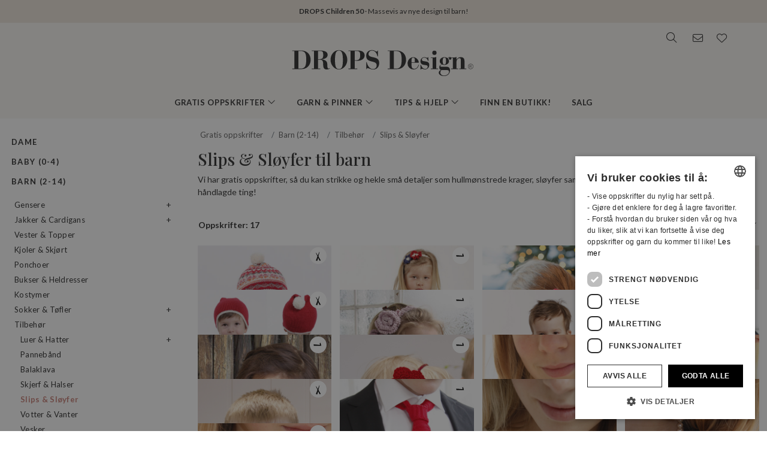

--- FILE ---
content_type: text/html; charset=UTF-8
request_url: https://www.garnstudio.com/search.php?action=search&c=children-ties-bows&lang=no
body_size: 36302
content:
<!DOCTYPE html PUBLIC "-//W3C//DTD XHTML 1.0 Strict//EN" "http://www.w3.org/TR/xhtml1/DTD/xhtml1-strict.dtd">
<html xmlns="http://www.w3.org/1999/xhtml" xml:lang="no" lang="no">
<head>
<meta http-equiv="Content-Type" content="text/html; charset=UTF-8" />
<title>Slips & Sløyfer til barn - Gratis strikkeoppskrifter og hekleoppskrifter fra DROPS Design</title>
	<meta name="keywords" content="drops, gratis strikkeoppskrifter, gratis hekleoppskrifter, hekling, heklet, hekle, strikking, strikket, strikke, hvordan strikke, hvordan hekle, tovet, tove, toving, merino garn, bomullsgarn, ullgarn, alpakka garn, mohair garn, babyteppe, teppe, hekleteppe, veske, bolero, cardigan, jakke, poncho, kjole, skjørt, fingervanter, vanter, votter, pulsvarmere, hansker, lue, pannebånd, hals, tilbehør, bikini, grytekluter, grytelapper, skjerf, sjal, sokker, strømper, tøfler, tights, bukse, strikket genser, tunika, vest, jul, påske, fair isle, hullmønster, flettemønster, nordisk mønster, mønster, luer, dress, pledd, bamse, raglan, hund, klut, topp, ullbukse, pute, tunika, kofte, romper" />
		<meta name="description" content="Vi har gratis oppskrifter, så du kan strikke og hekle  små detaljer som hullmønstrede krager, sløyfer samt hårpynt, til når du vil pynte barna med flotte, håndlagde ting!" />
	<meta property="og:url" content="https://www.garnstudio.com/search.php?action=search&amp;c=children-ties-bows&amp;lang=no" /><meta property="og:type" content="website" /><meta property="og:title" content="Slips & Sløyfer til barn - Gratis strikkeoppskrifter og hekleoppskrifter fra DROPS Design" /><meta property="og:description" content="Vi har gratis oppskrifter, så du kan strikke og hekle  små detaljer som hullmønstrede krager, sløyfer samt hårpynt, til når du vil pynte barna med flotte, håndlagde ting!" /><meta property="og:image" content="https://images.garnstudio.com/drops/mag/s26/15/15-2.jpg" /><meta property="fb:app_id" content="1698234283817236" /><link rel="canonical" href="https://www.garnstudio.com/search.php?c=children-ties-bows&lang=no"><link rel="alternate" href="https://www.garnstudio.com/search.php?c=children-ties-bows&lang=se" hreflang="sv"><link rel="alternate" href="https://www.garnstudio.com/search.php?c=children-ties-bows&lang=dk" hreflang="da"><link rel="alternate" href="https://www.garnstudio.com/search.php?c=children-ties-bows&lang=fi" hreflang="fi"><link rel="alternate" href="https://www.garnstudio.com/search.php?c=children-ties-bows&lang=us" hreflang="en-US"><link rel="alternate" href="https://www.garnstudio.com/search.php?c=children-ties-bows&lang=de" hreflang="de"><link rel="alternate" href="https://www.garnstudio.com/search.php?c=children-ties-bows&lang=nl" hreflang="nl"><link rel="alternate" href="https://www.garnstudio.com/search.php?c=children-ties-bows&lang=fr" hreflang="fr"><link rel="alternate" href="https://www.garnstudio.com/search.php?c=children-ties-bows&lang=es" hreflang="es"><link rel="alternate" href="https://www.garnstudio.com/search.php?c=children-ties-bows&lang=pt" hreflang="pt"><link rel="alternate" href="https://www.garnstudio.com/search.php?c=children-ties-bows&lang=ee" hreflang="et"><link rel="alternate" href="https://www.garnstudio.com/search.php?c=children-ties-bows&lang=cz" hreflang="cs"><link rel="alternate" href="https://www.garnstudio.com/search.php?c=children-ties-bows&lang=it" hreflang="it"><link rel="alternate" href="https://www.garnstudio.com/search.php?c=children-ties-bows&lang=pl" hreflang="pl"><link rel="alternate" href="https://www.garnstudio.com/search.php?c=children-ties-bows&lang=is" hreflang="is"><link rel="alternate" href="https://www.garnstudio.com/search.php?c=children-ties-bows&lang=hu" hreflang="hu"><link rel="alternate" href="https://www.garnstudio.com/search.php?c=children-ties-bows&lang=no" hreflang="x-default"><meta name="viewport" content = "width = device-width, initial-scale = 1.0, minimum-scale = 1, user-scalable = yes" />
<meta name="google" content="notranslate">
<meta name="format-detection" content="telephone=no">
<link rel="shortcut icon" href="https://images.garnstudio.com/img/favicon.ico" type="image/x-icon" />
<!-- custom fonts -->
<link rel="preconnect" href="https://fonts.googleapis.com">
<link rel="preconnect" href="https://fonts.gstatic.com" crossorigin>
<link href="https://fonts.googleapis.com/css?family=Lato:400,600,700&display=swap&subset=latin-ext" rel="stylesheet">
<link href="https://fonts.googleapis.com/css2?family=Playfair+Display:wght@400;500&display=swap" rel="stylesheet">
<!-- Bootstrap core CSS -->
<link href="/css/bootstrap.min.css" rel="stylesheet">
<script src="/js/jquery-3.4.1.min.js"></script>
<script src="/js/popper.min.js"></script>
<script src="/js/bootstrap.min.js"></script>
<!-- custom CSS and fonawesome -->
<link href="/css/website-bs4.css?v=9" rel="stylesheet" type="text/css">
<link href="/css/all.min.css" rel="stylesheet"><!--webfont all styles -->
<!-- Global site tag (gtag.js) - Google Analytics -->
<script>
	window.dataLayer = window.dataLayer || [];
	function gtag() { dataLayer.push(arguments); }
	gtag('consent', 'default', {
		'ad_storage': 'denied',
		'analytics_storage': 'denied',
		'ad_user_data': 'denied',
		'ad_personalization': 'denied',
		'wait_for_update': 500
	});
</script>
<script async src="https://www.googletagmanager.com/gtag/js?id=G-L79D4310HJ"></script>
<script>
	gtag('js', new Date());
	gtag('config', 'G-L79D4310HJ', { 'anonymize_ip': true });
</script>
<!-- Cookie Script Cookies Consent -->
<script type="text/javascript" charset="UTF-8" src="https://cdn.cookie-script.com/s/09b0c444621efb6ff31ef9fd36fa4515.js"></script>
</head>
<body>
<div id="all">
	<script>
		document.addEventListener("DOMContentLoaded", function () {
			document.querySelectorAll("ul.dropdown-menu [data-toggle=dropdown]").forEach(item => {
				item.addEventListener("click", function (event) {
					event.preventDefault();
					event.stopPropagation();

					this.parentElement.parentElement.querySelectorAll(".show").forEach(sibling => {
						if (sibling !== this.parentElement) {
							sibling.classList.remove("show");
						}
					});

					this.parentElement.classList.toggle("show");
				});
			});
			let menuOpen = false;
			document.getElementById("menu")?.addEventListener("click", function () {
				menuOpen = !menuOpen;
				document.body.classList.toggle("prevent-scroll", menuOpen);
			});
			document.getElementById("search-mob")?.addEventListener("click", function () {
				document.querySelector("input[name='w']")?.focus();
			});
			const nav = document.querySelector(".nav-mobile");
			const siteWrapper = document.getElementById("site_wrapper");
			const menuElement = document.querySelector('.nav-mobile .m-menu');
			let scrollHandler = null;
			function applyMobileStyles() {
				if (!nav || !siteWrapper || !menuElement) return;
				if (!window.location.hash) {
					nav.style.marginTop = "38px";
					siteWrapper.style.paddingTop = "38px";
					menuElement.style.marginTop = '-38px';
				}
				if (scrollHandler) {
					document.removeEventListener("scroll", scrollHandler);
				}
				scrollHandler = function () {
					if (window.scrollY > 0) {
						nav.style.marginTop = "0px";
						nav.style.transition = "margin-top 0.3s ease-in-out";
						siteWrapper.style.paddingTop = "0px";
						menuElement.style.marginTop = '0px';
					} else {
						nav.style.marginTop = "38px";
						siteWrapper.style.paddingTop = "38px";
						menuElement.style.marginTop = '-38px';
					}
				};
				document.addEventListener("scroll", scrollHandler);
			}
			function resetStyles() {
				if (!nav || !siteWrapper || !menuElement) return;

				nav.style.marginTop = "";
				nav.style.transition = "";
				siteWrapper.style.paddingTop = "";
				menuElement.style.marginTop = "";

				if (scrollHandler) {
					document.removeEventListener("scroll", scrollHandler);
					scrollHandler = null;
				}
			}
			const mediaQuery = window.matchMedia("(max-width: 991.5px)");
			function handleMediaChange(e) {
				if (e.matches) {
					applyMobileStyles();
				} else {
					resetStyles();
				}
			}
			if (mediaQuery.matches) {
				applyMobileStyles();
			} else {
				resetStyles();
			}
			mediaQuery.addEventListener("change", handleMediaChange);
		});
    </script>
	<div class="hiddenprint ad"><a href="https://www.garnstudio.com/catalogues.php?show=drops-children-50&lang=no"><strong>DROPS Children 50</strong> · Massevis av nye design til barn!</a></div>	<div class="header">
        <div id="header_wrapper">
            <div class="header_search">
                <div class="logo-wrapper">
                    <div class="d-none d-lg-block"><a href="/home.php?cid=1"><img class="logo" src="https://images.garnstudio.com/img/drops-design.svg" width="320"  alt="Drops Design logo" /></a></div>
                </div>
                <div class="top-nav d-none d-lg-block">
                    <div class="search-box">
                        <i class="fa-light fa-lg fa-search"></i>
                        <form class="search-top" action="/search.php" method="get">
                            <input class="invisible" type="hidden" name="action" value="search" />
                            <input type="text" class="input-search" name="w" placeholder="f.eks. 162-1, lue, My Daisy, etc." autocomplete="off"/>
                            <input class="invisible" type="hidden" name="lang" value="no"/>
                        </form>
                    </div>
					<div class="news-box">
                        <a href="/newsletter.php?lang=no">
                            <i class="fa-light fa-lg fa-envelope"></i>
                        </a>
                    </div>
                    <div class="fav-box">
                        <a href="/my-favorites.php?cid=1">
                            <i class="fa-light fa-lg fa-heart"></i>
                        </a>
                    </div>
                </div>
            </div>
        </div>
    </div>
	<!-- Tablet and mobile only -->
	<div class="d-lg-none">
        <nav class="nav-mobile">
            <input type="checkbox" id="menu" name="menu" class="m-menu__checkbox burger">
            <label class="m-menu__toggle m-0" for="menu">
                <svg width="30" height="30" viewBox="0 0 24 24" fill="none" stroke="#333" stroke-width="1" stroke-linecap="butt" stroke-linejoin="arcs">
                    <line x1="3" y1="12" x2="21" y2="12"></line>
                    <line x1="3" y1="6" x2="21" y2="6"></line>
                    <line x1="3" y1="18" x2="21" y2="18"></line>
                </svg>
            </label>
			<div class="d-lg-none"><a href="/home.php?cid=1"><img class="logo-xs img-fluid" src="https://images.garnstudio.com/img/drops-design.svg" width="200" height="65" alt="Drops Design logo" /></a></div>
			<div class="nav-right">
				<div id="search-mob" class="search-mob px-2">
					<a href="#" data-toggle="modal" role="button" data-target="#search-mobile">
						<i class="fa-light fa-lg fa-search"></i>
					</a>
				</div>
				<div class="fav-box-m px-2">
					<a href="/my-favorites.php?cid=1">
						<i class="fa-light fa-lg fa-heart"></i>
					</a>
				</div>
				<div class="news-box-m px-2">
					<a href="/newsletter.php?lang=no">
						<i class="fa-light fa-lg fa-envelope"></i>
					</a>
				</div>
			</div>
			<label class="m-menu__overlay" for="menu"></label>
			<div class="m-menu">
                <div class="m-menu__header">
                    <label class="m-menu__toggle mt-3" for="menu"><i class="fa-light fa-xl fa-xmark"></i></label>
                    <span>MENU</span>
                </div>
                <ul class="menu-slide">
					<li>
                        <label class="a-label__chevron" for="item-1">Gratis oppskrifter <div class="icon"><i class="fa-light fa-lg fa-angle-right"></i></div></label>
                        <input type="checkbox" id="item-1" name="item-1" class="m-menu__checkbox">
                        <div class="m-menu">
                            <div class="m-menu__header">
                                <label class="m-menu__toggle mt-3" for="item-1"><i class="fa-light fa-xl fa-arrow-left"></i></label>
                                <span>Gratis oppskrifter</span>
								<label class="m-menu__toggle mt-3" for="menu"><i class="fa-light fa-xl fa-xmark"></i></label>
                            </div>
                            <ul class="menu-slide">
								                                <li>
                                    <label class="a-label__chevron" for="item-1-0"><span class="pink-light">Populært nå</span><div class="icon"><i class="fa-light fa-lg fa-angle-right"></i></div></label>
                                    <input type="checkbox" id="item-1-0" name="item-1-0" class="m-menu__checkbox">
                                    <div class="m-menu">
                                        <div class="m-menu__header">
                                            <label class="m-menu__toggle mt-3" for="item-1-0"><i class="fa-light fa-xl fa-arrow-left"></i></label>
                                            <span>Populært nå</span>
                                        </div>
																					<ul>
												<li><a href="/search.php?action=browse&c=women-hats&lang=no" onclick="gtag('event', 'OpenCategory', {'Category': 'women-hats', 'Menu': 'MenuCat'});">Luer & Hatter til dame</a></li><li><a href="/search.php?action=browse&c=women-balaclavas&lang=no" onclick="gtag('event', 'OpenCategory', {'Category': 'women-balaclavas', 'Menu': 'MenuCat'});">Hetter & Balaklavaer til dame</a></li><li><a href="/search.php?action=browse&c=felted-patterns&lang=no" onclick="gtag('event', 'OpenCategory', {'Category': 'felted-patterns', 'Menu': 'MenuCat'});">La oss tove!</a></li>											</ul>
											                                    </div>
                                </li>
								<li>
                                    <label class="a-label__chevron" for="item-1-1">Dame <div class="icon"><i class="fa-light fa-lg fa-angle-right"></i></div></label>
                                    <input type="checkbox" id="item-1-1" name="item-1-1" class="m-menu__checkbox">
                                    <div class="m-menu">
                                        <div class="m-menu__header">
                                            <label class="m-menu__toggle mt-3" for="item-1-1"><i class="fa-light fa-xl fa-arrow-left"></i></label>
                                            <span>Dame</span>
											<label class="m-menu__toggle mt-3" for="menu"><i class="fa-light fa-xl fa-xmark"></i></label>
                                        </div>
                                        <div id="patternsparent1">
											<a href="/search.php?action=browse&c=women&lang=no" onclick="gtag('event', 'OpenCategory', {'Category': 'women', 'Menu': 'MenuCat'});">Se alle</a>
<div id="patternsparent1">
<a data-toggle="collapse" data-target="#women-sweaters" aria-expanded="true" aria-controls="women-sweaters">Gensere<div class="icon"><i class="fa-light fa-lg fa-angle-down"></i></div></a>
<div id="women-sweaters" class="collapse children" aria-labelledby="heading-women-sweaters" data-parent="#patternsparent1">
<a href="/search.php?action=browse&c=women-sweaters&lang=no" onclick="gtag('event', 'OpenCategory', {'Category': 'women-sweaters', 'Menu': 'MenuCat'});">Se alle</a>
<a href="/search.php?action=browse&c=women-nordic-jumpers&lang=no" onclick="gtag('event', 'OpenCategory', {'Category': 'women-nordic-jumpers', 'Menu': 'MenuCat'});">Nordisk</a><a href="/search.php?action=browse&c=women-christmas-jumpers&lang=no" onclick="gtag('event', 'OpenCategory', {'Category': 'women-christmas-jumpers', 'Menu': 'MenuCat'});">Julegensere</a><a href="/search.php?action=browse&c=women-basic-sweaters&lang=no" onclick="gtag('event', 'OpenCategory', {'Category': 'women-basic-sweaters', 'Menu': 'MenuCat'});">Basic</a><a href="/search.php?action=browse&c=women-striped-sweaters&lang=no" onclick="gtag('event', 'OpenCategory', {'Category': 'women-striped-sweaters', 'Menu': 'MenuCat'});">Striper</a><a href="/search.php?action=browse&c=women-hoodies&lang=no" onclick="gtag('event', 'OpenCategory', {'Category': 'women-hoodies', 'Menu': 'MenuCat'});">Hettegenser</a></div>
</div>
<div id="patternsparent1">
<a data-toggle="collapse" data-target="#women-jackets" aria-expanded="true" aria-controls="women-jackets">Jakker & Cardigans<div class="icon"><i class="fa-light fa-lg fa-angle-down"></i></div></a>
<div id="women-jackets" class="collapse children" aria-labelledby="heading-women-jackets" data-parent="#patternsparent1">
<a href="/search.php?action=browse&c=women-jackets&lang=no" onclick="gtag('event', 'OpenCategory', {'Category': 'women-jackets', 'Menu': 'MenuCat'});">Se alle</a>
<a href="/search.php?action=browse&c=women-nordic-jackets&lang=no" onclick="gtag('event', 'OpenCategory', {'Category': 'women-nordic-jackets', 'Menu': 'MenuCat'});">Nordisk</a><a href="/search.php?action=browse&c=women-basic-cardigans&lang=no" onclick="gtag('event', 'OpenCategory', {'Category': 'women-basic-cardigans', 'Menu': 'MenuCat'});">Basic</a><a href="/search.php?action=browse&c=women-boleros&lang=no" onclick="gtag('event', 'OpenCategory', {'Category': 'women-boleros', 'Menu': 'MenuCat'});">Boleroer</a><a href="/search.php?action=browse&c=women-short-sleeve-cardigans&lang=no" onclick="gtag('event', 'OpenCategory', {'Category': 'women-short-sleeve-cardigans', 'Menu': 'MenuCat'});">Kortermet</a><a href="/search.php?action=browse&c=women-wrap-cardigans&lang=no" onclick="gtag('event', 'OpenCategory', {'Category': 'women-wrap-cardigans', 'Menu': 'MenuCat'});">Omslagsjakke</a><a href="/search.php?action=browse&c=women-circle-jackets&lang=no" onclick="gtag('event', 'OpenCategory', {'Category': 'women-circle-jackets', 'Menu': 'MenuCat'});">Sirkeljakker</a><a href="/search.php?action=browse&c=women-long-jackets&lang=no" onclick="gtag('event', 'OpenCategory', {'Category': 'women-long-jackets', 'Menu': 'MenuCat'});">Lange jakker</a></div>
</div>
<div id="patternsparent1">
<a data-toggle="collapse" data-target="#women-vests" aria-expanded="true" aria-controls="women-vests">Vester<div class="icon"><i class="fa-light fa-lg fa-angle-down"></i></div></a>
<div id="women-vests" class="collapse children" aria-labelledby="heading-women-vests" data-parent="#patternsparent1">
<a href="/search.php?action=browse&c=women-vests&lang=no" onclick="gtag('event', 'OpenCategory', {'Category': 'women-vests', 'Menu': 'MenuCat'});">Se alle</a>
<a href="/search.php?action=browse&c=women-slipovers&lang=no" onclick="gtag('event', 'OpenCategory', {'Category': 'women-slipovers', 'Menu': 'MenuCat'});">Slipovers</a><a href="/search.php?action=browse&c=women-open-front-vests&lang=no" onclick="gtag('event', 'OpenCategory', {'Category': 'women-open-front-vests', 'Menu': 'MenuCat'});">Vester med åpning</a></div>
</div>
<div id="patternsparent1">
<a data-toggle="collapse" data-target="#women-tops" aria-expanded="true" aria-controls="women-tops">Topper<div class="icon"><i class="fa-light fa-lg fa-angle-down"></i></div></a>
<div id="women-tops" class="collapse children" aria-labelledby="heading-women-tops" data-parent="#patternsparent1">
<a href="/search.php?action=browse&c=women-tops&lang=no" onclick="gtag('event', 'OpenCategory', {'Category': 'women-tops', 'Menu': 'MenuCat'});">Se alle</a>
<a href="/search.php?action=browse&c=women-crop-tops&lang=no" onclick="gtag('event', 'OpenCategory', {'Category': 'women-crop-tops', 'Menu': 'MenuCat'});">Crop tops</a><a href="/search.php?action=browse&c=women-singlets&lang=no" onclick="gtag('event', 'OpenCategory', {'Category': 'women-singlets', 'Menu': 'MenuCat'});">Singleter</a><a href="/search.php?action=browse&c=women-t-shirts&lang=no" onclick="gtag('event', 'OpenCategory', {'Category': 'women-t-shirts', 'Menu': 'MenuCat'});">T-skjorter</a></div>
</div>
<a href="/search.php?action=browse&c=women-dresses&lang=no" onclick="gtag('event', 'OpenCategory', {'Category': 'women-dresses', 'Menu': 'MenuCat'});">Kjoler & Tunikaer</a><div id="patternsparent1">
<a data-toggle="collapse" data-target="#women-ponchos" aria-expanded="true" aria-controls="women-ponchos">Ponchoer<div class="icon"><i class="fa-light fa-lg fa-angle-down"></i></div></a>
<div id="women-ponchos" class="collapse children" aria-labelledby="heading-women-ponchos" data-parent="#patternsparent1">
<a href="/search.php?action=browse&c=women-ponchos&lang=no" onclick="gtag('event', 'OpenCategory', {'Category': 'women-ponchos', 'Menu': 'MenuCat'});">Se alle</a>
<a href="/search.php?action=browse&c=women-capes&lang=no" onclick="gtag('event', 'OpenCategory', {'Category': 'women-capes', 'Menu': 'MenuCat'});">Capes</a><a href="/search.php?action=browse&c=women-swonchos&lang=no" onclick="gtag('event', 'OpenCategory', {'Category': 'women-swonchos', 'Menu': 'MenuCat'});">Ponchogensere</a><a href="/search.php?action=browse&c=women-hooded-ponchos&lang=no" onclick="gtag('event', 'OpenCategory', {'Category': 'women-hooded-ponchos', 'Menu': 'MenuCat'});">Hetteponchoer</a></div>
</div>
<a href="/search.php?action=browse&c=women-skirts&lang=no" onclick="gtag('event', 'OpenCategory', {'Category': 'women-skirts', 'Menu': 'MenuCat'});">Skjørt</a><a href="/search.php?action=browse&c=women-trousers&lang=no" onclick="gtag('event', 'OpenCategory', {'Category': 'women-trousers', 'Menu': 'MenuCat'});">Bukser & Shorts</a><a href="/search.php?action=browse&c=bikinis&lang=no" onclick="gtag('event', 'OpenCategory', {'Category': 'bikinis', 'Menu': 'MenuCat'});">Bikini</a><div id="patternsparent1">
<a data-toggle="collapse" data-target="#women-socks-slippers" aria-expanded="true" aria-controls="women-socks-slippers">Sokker & Tøfler<div class="icon"><i class="fa-light fa-lg fa-angle-down"></i></div></a>
<div id="women-socks-slippers" class="collapse children" aria-labelledby="heading-women-socks-slippers" data-parent="#patternsparent1">
<a href="/search.php?action=browse&c=women-socks-slippers&lang=no" onclick="gtag('event', 'OpenCategory', {'Category': 'women-socks-slippers', 'Menu': 'MenuCat'});">Se alle</a>
<div id="patternsparent229">
<a data-toggle="collapse" data-target="#women-socks" aria-expanded="true" aria-controls="women-socks">Sokker<div class="icon"><i class="fa-light fa-lg fa-angle-down"></i></div></a>
<div id="women-socks" class="collapse children" aria-labelledby="heading-women-socks" data-parent="#patternsparent229">
<a href="/search.php?action=browse&c=women-socks&lang=no" onclick="gtag('event', 'OpenCategory', {'Category': 'women-socks', 'Menu': 'MenuCat'});">Se alle</a>
<a href="/search.php?action=browse&c=women-short-socks&lang=no" onclick="gtag('event', 'OpenCategory', {'Category': 'women-short-socks', 'Menu': 'MenuCat'});">Korte</a><a href="/search.php?action=browse&c=women-mid-length-socks&lang=no" onclick="gtag('event', 'OpenCategory', {'Category': 'women-mid-length-socks', 'Menu': 'MenuCat'});">Halvlange</a><a href="/search.php?action=browse&c=women-long-socks&lang=no" onclick="gtag('event', 'OpenCategory', {'Category': 'women-long-socks', 'Menu': 'MenuCat'});">Lange</a><a href="/search.php?action=browse&c=women-nordic-socks&lang=no" onclick="gtag('event', 'OpenCategory', {'Category': 'women-nordic-socks', 'Menu': 'MenuCat'});">Nordisk</a><a href="/search.php?action=browse&c=women-yoga-socks&lang=no" onclick="gtag('event', 'OpenCategory', {'Category': 'women-yoga-socks', 'Menu': 'MenuCat'});">Yoga</a></div>
</div>
<a href="/search.php?action=browse&c=women-slippers&lang=no" onclick="gtag('event', 'OpenCategory', {'Category': 'women-slippers', 'Menu': 'MenuCat'});">Tøfler</a><a href="/search.php?action=browse&c=women-leg-warmers&lang=no" onclick="gtag('event', 'OpenCategory', {'Category': 'women-leg-warmers', 'Menu': 'MenuCat'});">Leggvarmere</a></div>
</div>
<div id="patternsparent1">
<a data-toggle="collapse" data-target="#women-accessories" aria-expanded="true" aria-controls="women-accessories">Tilbehør<div class="icon"><i class="fa-light fa-lg fa-angle-down"></i></div></a>
<div id="women-accessories" class="collapse children" aria-labelledby="heading-women-accessories" data-parent="#patternsparent1">
<a href="/search.php?action=browse&c=women-accessories&lang=no" onclick="gtag('event', 'OpenCategory', {'Category': 'women-accessories', 'Menu': 'MenuCat'});">Se alle</a>
<div id="patternsparent19">
<a data-toggle="collapse" data-target="#bags" aria-expanded="true" aria-controls="bags">Vesker<div class="icon"><i class="fa-light fa-lg fa-angle-down"></i></div></a>
<div id="bags" class="collapse children" aria-labelledby="heading-bags" data-parent="#patternsparent19">
<a href="/search.php?action=browse&c=bags&lang=no" onclick="gtag('event', 'OpenCategory', {'Category': 'bags', 'Menu': 'MenuCat'});">Se alle</a>
<a href="/search.php?action=browse&c=small-bags&lang=no" onclick="gtag('event', 'OpenCategory', {'Category': 'small-bags', 'Menu': 'MenuCat'});">Små</a><a href="/search.php?action=browse&c=big-bags&lang=no" onclick="gtag('event', 'OpenCategory', {'Category': 'big-bags', 'Menu': 'MenuCat'});">Store</a></div>
</div>
<div id="patternsparent19">
<a data-toggle="collapse" data-target="#women-hats" aria-expanded="true" aria-controls="women-hats">Luer & Hatter<div class="icon"><i class="fa-light fa-lg fa-angle-down"></i></div></a>
<div id="women-hats" class="collapse children" aria-labelledby="heading-women-hats" data-parent="#patternsparent19">
<a href="/search.php?action=browse&c=women-hats&lang=no" onclick="gtag('event', 'OpenCategory', {'Category': 'women-hats', 'Menu': 'MenuCat'});">Se alle</a>
<a href="/search.php?action=browse&c=women-beanies&lang=no" onclick="gtag('event', 'OpenCategory', {'Category': 'women-beanies', 'Menu': 'MenuCat'});">Luer</a><a href="/search.php?action=browse&c=women-berets&lang=no" onclick="gtag('event', 'OpenCategory', {'Category': 'women-berets', 'Menu': 'MenuCat'});">Baskerluer</a><a href="/search.php?action=browse&c=women-earflap-hats&lang=no" onclick="gtag('event', 'OpenCategory', {'Category': 'women-earflap-hats', 'Menu': 'MenuCat'});">Øreklaff luer</a><a href="/search.php?action=browse&c=women-bucket-hats&lang=no" onclick="gtag('event', 'OpenCategory', {'Category': 'women-bucket-hats', 'Menu': 'MenuCat'});">Bøttehatt</a><a href="/search.php?action=browse&c=women-summer-hats&lang=no" onclick="gtag('event', 'OpenCategory', {'Category': 'women-summer-hats', 'Menu': 'MenuCat'});">Solhatter</a><a href="/search.php?action=browse&c=women-caps&lang=no" onclick="gtag('event', 'OpenCategory', {'Category': 'women-caps', 'Menu': 'MenuCat'});">Caps</a></div>
</div>
<a href="/search.php?action=browse&c=women-headbands&lang=no" onclick="gtag('event', 'OpenCategory', {'Category': 'women-headbands', 'Menu': 'MenuCat'});">Pannebånd</a><a href="/search.php?action=browse&c=women-balaclavas&lang=no" onclick="gtag('event', 'OpenCategory', {'Category': 'women-balaclavas', 'Menu': 'MenuCat'});">Hetter & Balaklavaer</a><a href="/search.php?action=browse&c=women-neck-warmers&lang=no" onclick="gtag('event', 'OpenCategory', {'Category': 'women-neck-warmers', 'Menu': 'MenuCat'});">Halser</a><a href="/search.php?action=browse&c=women-scarves&lang=no" onclick="gtag('event', 'OpenCategory', {'Category': 'women-scarves', 'Menu': 'MenuCat'});">Skjerf</a><div id="patternsparent19">
<a data-toggle="collapse" data-target="#women-shawls" aria-expanded="true" aria-controls="women-shawls">Sjal<div class="icon"><i class="fa-light fa-lg fa-angle-down"></i></div></a>
<div id="women-shawls" class="collapse children" aria-labelledby="heading-women-shawls" data-parent="#patternsparent19">
<a href="/search.php?action=browse&c=women-shawls&lang=no" onclick="gtag('event', 'OpenCategory', {'Category': 'women-shawls', 'Menu': 'MenuCat'});">Se alle</a>
<a href="/search.php?action=browse&c=women-small-shawls&lang=no" onclick="gtag('event', 'OpenCategory', {'Category': 'women-small-shawls', 'Menu': 'MenuCat'});">Små</a><a href="/search.php?action=browse&c=women-big-shawls&lang=no" onclick="gtag('event', 'OpenCategory', {'Category': 'women-big-shawls', 'Menu': 'MenuCat'});">Store</a></div>
</div>
<div id="patternsparent19">
<a data-toggle="collapse" data-target="#women-gloves-mittens" aria-expanded="true" aria-controls="women-gloves-mittens">Votter & Vanter<div class="icon"><i class="fa-light fa-lg fa-angle-down"></i></div></a>
<div id="women-gloves-mittens" class="collapse children" aria-labelledby="heading-women-gloves-mittens" data-parent="#patternsparent19">
<a href="/search.php?action=browse&c=women-gloves-mittens&lang=no" onclick="gtag('event', 'OpenCategory', {'Category': 'women-gloves-mittens', 'Menu': 'MenuCat'});">Se alle</a>
<a href="/search.php?action=browse&c=women-mittens&lang=no" onclick="gtag('event', 'OpenCategory', {'Category': 'women-mittens', 'Menu': 'MenuCat'});">Votter</a><a href="/search.php?action=browse&c=women-gloves&lang=no" onclick="gtag('event', 'OpenCategory', {'Category': 'women-gloves', 'Menu': 'MenuCat'});">Vanter</a><a href="/search.php?action=browse&c=women-nordic-gloves-mittens&lang=no" onclick="gtag('event', 'OpenCategory', {'Category': 'women-nordic-gloves-mittens', 'Menu': 'MenuCat'});">Nordisk</a></div>
</div>
<a href="/search.php?action=browse&c=women-wrist-warmers&lang=no" onclick="gtag('event', 'OpenCategory', {'Category': 'women-wrist-warmers', 'Menu': 'MenuCat'});">Pulsvarmere</a><a href="/search.php?action=browse&c=women-hair-accessories&lang=no" onclick="gtag('event', 'OpenCategory', {'Category': 'women-hair-accessories', 'Menu': 'MenuCat'});">Hårtilbehør</a><a href="/search.php?action=browse&c=women-collars-jewellery&lang=no" onclick="gtag('event', 'OpenCategory', {'Category': 'women-collars-jewellery', 'Menu': 'MenuCat'});">Krager & Smykker</a></div>
</div>
										</div>
                                    </div>
                                </li>
								<li>
                                    <label class="a-label__chevron" for="item-1-2">Baby (0-4) <div class="icon"><i class="fa-light fa-lg fa-angle-right"></i></div></label>
                                    <input type="checkbox" id="item-1-2" name="item-1-2" class="m-menu__checkbox">
                                    <div class="m-menu">
                                        <div class="m-menu__header">
                                            <label class="m-menu__toggle mt-3" for="item-1-2"><i class="fa-light fa-xl fa-arrow-left"></i></label>
                                            <span>Baby (0-4)</span>
											<label class="m-menu__toggle mt-3" for="menu"><i class="fa-light fa-xl fa-xmark"></i></label>
                                        </div>
                                        <div id="patternsparent3">
											<a href="/search.php?action=browse&c=baby&lang=no" onclick="gtag('event', 'OpenCategory', {'Category': 'baby', 'Menu': 'MenuCat'});">Se alle</a>
<div id="patternsparent3">
<a data-toggle="collapse" data-target="#baby-jumpers" aria-expanded="true" aria-controls="baby-jumpers">Gensere<div class="icon"><i class="fa-light fa-lg fa-angle-down"></i></div></a>
<div id="baby-jumpers" class="collapse children" aria-labelledby="heading-baby-jumpers" data-parent="#patternsparent3">
<a href="/search.php?action=browse&c=baby-jumpers&lang=no" onclick="gtag('event', 'OpenCategory', {'Category': 'baby-jumpers', 'Menu': 'MenuCat'});">Se alle</a>
<a href="/search.php?action=browse&c=baby-nordic-jumpers&lang=no" onclick="gtag('event', 'OpenCategory', {'Category': 'baby-nordic-jumpers', 'Menu': 'MenuCat'});">Nordisk</a></div>
</div>
<div id="patternsparent3">
<a data-toggle="collapse" data-target="#baby-jackets" aria-expanded="true" aria-controls="baby-jackets">Jakker & Cardigans<div class="icon"><i class="fa-light fa-lg fa-angle-down"></i></div></a>
<div id="baby-jackets" class="collapse children" aria-labelledby="heading-baby-jackets" data-parent="#patternsparent3">
<a href="/search.php?action=browse&c=baby-jackets&lang=no" onclick="gtag('event', 'OpenCategory', {'Category': 'baby-jackets', 'Menu': 'MenuCat'});">Se alle</a>
<a href="/search.php?action=browse&c=baby-nordic-jackets&lang=no" onclick="gtag('event', 'OpenCategory', {'Category': 'baby-nordic-jackets', 'Menu': 'MenuCat'});">Nordisk</a></div>
</div>
<a href="/search.php?action=browse&c=baby-newborn-sets&lang=no" onclick="gtag('event', 'OpenCategory', {'Category': 'baby-newborn-sets', 'Menu': 'MenuCat'});">Hentesett</a><a href="/search.php?action=browse&c=baby-tops-vests&lang=no" onclick="gtag('event', 'OpenCategory', {'Category': 'baby-tops-vests', 'Menu': 'MenuCat'});">Vester & Topper</a><a href="/search.php?action=browse&c=baby-dresses&lang=no" onclick="gtag('event', 'OpenCategory', {'Category': 'baby-dresses', 'Menu': 'MenuCat'});">Kjoler & Tunikaer</a><a href="/search.php?action=browse&c=baby-bunting-bags&lang=no" onclick="gtag('event', 'OpenCategory', {'Category': 'baby-bunting-bags', 'Menu': 'MenuCat'});">Kjøreposer</a><a href="/search.php?action=browse&c=baby-ponchos&lang=no" onclick="gtag('event', 'OpenCategory', {'Category': 'baby-ponchos', 'Menu': 'MenuCat'});">Ponchoer</a><a href="/search.php?action=browse&c=baby-trousers&lang=no" onclick="gtag('event', 'OpenCategory', {'Category': 'baby-trousers', 'Menu': 'MenuCat'});">Bukser & Shorts</a><a href="/search.php?action=browse&c=baby-rompers-onesies&lang=no" onclick="gtag('event', 'OpenCategory', {'Category': 'baby-rompers-onesies', 'Menu': 'MenuCat'});">Romper & Heldresser</a><a href="/search.php?action=browse&c=baby-socks-booties&lang=no" onclick="gtag('event', 'OpenCategory', {'Category': 'baby-socks-booties', 'Menu': 'MenuCat'});">Sokker & Tøfler</a><a href="/search.php?action=browse&c=baby-blankets&lang=no" onclick="gtag('event', 'OpenCategory', {'Category': 'baby-blankets', 'Menu': 'MenuCat'});">Babytepper</a><div id="patternsparent3">
<a data-toggle="collapse" data-target="#baby-accessories" aria-expanded="true" aria-controls="baby-accessories">Tilbehør<div class="icon"><i class="fa-light fa-lg fa-angle-down"></i></div></a>
<div id="baby-accessories" class="collapse children" aria-labelledby="heading-baby-accessories" data-parent="#patternsparent3">
<a href="/search.php?action=browse&c=baby-accessories&lang=no" onclick="gtag('event', 'OpenCategory', {'Category': 'baby-accessories', 'Menu': 'MenuCat'});">Se alle</a>
<div id="patternsparent45">
<a data-toggle="collapse" data-target="#baby-hats" aria-expanded="true" aria-controls="baby-hats">Luer & Hatter<div class="icon"><i class="fa-light fa-lg fa-angle-down"></i></div></a>
<div id="baby-hats" class="collapse children" aria-labelledby="heading-baby-hats" data-parent="#patternsparent45">
<a href="/search.php?action=browse&c=baby-hats&lang=no" onclick="gtag('event', 'OpenCategory', {'Category': 'baby-hats', 'Menu': 'MenuCat'});">Se alle</a>
<a href="/search.php?action=browse&c=baby-beanies&lang=no" onclick="gtag('event', 'OpenCategory', {'Category': 'baby-beanies', 'Menu': 'MenuCat'});">Luer</a><a href="/search.php?action=browse&c=baby-bonnets&lang=no" onclick="gtag('event', 'OpenCategory', {'Category': 'baby-bonnets', 'Menu': 'MenuCat'});">Kyser</a><a href="/search.php?action=browse&c=baby-summer-hats&lang=no" onclick="gtag('event', 'OpenCategory', {'Category': 'baby-summer-hats', 'Menu': 'MenuCat'});">Solhatter</a></div>
</div>
<a href="/search.php?action=browse&c=baby-balaclavas&lang=no" onclick="gtag('event', 'OpenCategory', {'Category': 'baby-balaclavas', 'Menu': 'MenuCat'});">Balaklava</a><a href="/search.php?action=browse&c=baby-bibs-scarves&lang=no" onclick="gtag('event', 'OpenCategory', {'Category': 'baby-bibs-scarves', 'Menu': 'MenuCat'});">Smekker & Skjerf</a><a href="/search.php?action=browse&c=baby-gloves-mittens&lang=no" onclick="gtag('event', 'OpenCategory', {'Category': 'baby-gloves-mittens', 'Menu': 'MenuCat'});">Votter & Vanter</a></div>
</div>
										</div>
                                    </div>
                                </li>
								<li>
                                    <label class="a-label__chevron" for="item-1-3">Barn (2-14)<div class="icon"><i class="fa-light fa-lg fa-angle-right"></i></div></label>
                                    <input type="checkbox" id="item-1-3" name="item-1-3" class="m-menu__checkbox">
                                    <div class="m-menu">
                                        <div class="m-menu__header">
                                            <label class="m-menu__toggle mt-3" for="item-1-3"><i class="fa-light fa-xl fa-arrow-left"></i></label>
                                            <span>Barn (2-14)</span>
											<label class="m-menu__toggle mt-3" for="menu"><i class="fa-light fa-xl fa-xmark"></i></label>
                                        </div>
                                        <div id="patternsparent2">
											<a href="/search.php?action=browse&c=children&lang=no" onclick="gtag('event', 'OpenCategory', {'Category': 'children', 'Menu': 'MenuCat'});">Se alle</a>
<div id="patternsparent2">
<a data-toggle="collapse" data-target="#children-jumpers" aria-expanded="true" aria-controls="children-jumpers">Gensere<div class="icon"><i class="fa-light fa-lg fa-angle-down"></i></div></a>
<div id="children-jumpers" class="collapse children" aria-labelledby="heading-children-jumpers" data-parent="#patternsparent2">
<a href="/search.php?action=browse&c=children-jumpers&lang=no" onclick="gtag('event', 'OpenCategory', {'Category': 'children-jumpers', 'Menu': 'MenuCat'});">Se alle</a>
<a href="/search.php?action=browse&c=children-nordic-jumpers&lang=no" onclick="gtag('event', 'OpenCategory', {'Category': 'children-nordic-jumpers', 'Menu': 'MenuCat'});">Nordisk</a><a href="/search.php?action=browse&c=children-christmas-jumpers&lang=no" onclick="gtag('event', 'OpenCategory', {'Category': 'children-christmas-jumpers', 'Menu': 'MenuCat'});">Julegensere</a><a href="/search.php?action=browse&c=children-basic-jumpers&lang=no" onclick="gtag('event', 'OpenCategory', {'Category': 'children-basic-jumpers', 'Menu': 'MenuCat'});">Basic</a></div>
</div>
<div id="patternsparent2">
<a data-toggle="collapse" data-target="#children-jackets" aria-expanded="true" aria-controls="children-jackets">Jakker & Cardigans<div class="icon"><i class="fa-light fa-lg fa-angle-down"></i></div></a>
<div id="children-jackets" class="collapse children" aria-labelledby="heading-children-jackets" data-parent="#patternsparent2">
<a href="/search.php?action=browse&c=children-jackets&lang=no" onclick="gtag('event', 'OpenCategory', {'Category': 'children-jackets', 'Menu': 'MenuCat'});">Se alle</a>
<a href="/search.php?action=browse&c=children-nordic-jackets&lang=no" onclick="gtag('event', 'OpenCategory', {'Category': 'children-nordic-jackets', 'Menu': 'MenuCat'});">Nordisk</a><a href="/search.php?action=browse&c=children-boleros&lang=no" onclick="gtag('event', 'OpenCategory', {'Category': 'children-boleros', 'Menu': 'MenuCat'});">Bolero</a><a href="/search.php?action=browse&c=children-basic-cardigans&lang=no" onclick="gtag('event', 'OpenCategory', {'Category': 'children-basic-cardigans', 'Menu': 'MenuCat'});">Basic</a></div>
</div>
<a href="/search.php?action=browse&c=children-vests-tops&lang=no" onclick="gtag('event', 'OpenCategory', {'Category': 'children-vests-tops', 'Menu': 'MenuCat'});">Vester & Topper</a><a href="/search.php?action=browse&c=children-dresses-skirts&lang=no" onclick="gtag('event', 'OpenCategory', {'Category': 'children-dresses-skirts', 'Menu': 'MenuCat'});">Kjoler & Skjørt</a><a href="/search.php?action=browse&c=children-ponchos&lang=no" onclick="gtag('event', 'OpenCategory', {'Category': 'children-ponchos', 'Menu': 'MenuCat'});">Ponchoer</a><a href="/search.php?action=browse&c=children-trousers-overalls&lang=no" onclick="gtag('event', 'OpenCategory', {'Category': 'children-trousers-overalls', 'Menu': 'MenuCat'});">Bukser & Heldresser</a><a href="/search.php?action=browse&c=children-costumes&lang=no" onclick="gtag('event', 'OpenCategory', {'Category': 'children-costumes', 'Menu': 'MenuCat'});">Kostymer</a><div id="patternsparent2">
<a data-toggle="collapse" data-target="#children-socks-slippers" aria-expanded="true" aria-controls="children-socks-slippers">Sokker & Tøfler<div class="icon"><i class="fa-light fa-lg fa-angle-down"></i></div></a>
<div id="children-socks-slippers" class="collapse children" aria-labelledby="heading-children-socks-slippers" data-parent="#patternsparent2">
<a href="/search.php?action=browse&c=children-socks-slippers&lang=no" onclick="gtag('event', 'OpenCategory', {'Category': 'children-socks-slippers', 'Menu': 'MenuCat'});">Se alle</a>
<a href="/search.php?action=browse&c=children-socks&lang=no" onclick="gtag('event', 'OpenCategory', {'Category': 'children-socks', 'Menu': 'MenuCat'});">Sokker</a><a href="/search.php?action=browse&c=children-leg-warmers&lang=no" onclick="gtag('event', 'OpenCategory', {'Category': 'children-leg-warmers', 'Menu': 'MenuCat'});">Leggvarmere</a><a href="/search.php?action=browse&c=children-slippers&lang=no" onclick="gtag('event', 'OpenCategory', {'Category': 'children-slippers', 'Menu': 'MenuCat'});">Tøfler</a></div>
</div>
<div id="patternsparent2">
<a data-toggle="collapse" data-target="#children-accessories" aria-expanded="true" aria-controls="children-accessories">Tilbehør<div class="icon"><i class="fa-light fa-lg fa-angle-down"></i></div></a>
<div id="children-accessories" class="collapse children" aria-labelledby="heading-children-accessories" data-parent="#patternsparent2">
<a href="/search.php?action=browse&c=children-accessories&lang=no" onclick="gtag('event', 'OpenCategory', {'Category': 'children-accessories', 'Menu': 'MenuCat'});">Se alle</a>
<div id="patternsparent92">
<a data-toggle="collapse" data-target="#children-hats" aria-expanded="true" aria-controls="children-hats">Luer & Hatter<div class="icon"><i class="fa-light fa-lg fa-angle-down"></i></div></a>
<div id="children-hats" class="collapse children" aria-labelledby="heading-children-hats" data-parent="#patternsparent92">
<a href="/search.php?action=browse&c=children-hats&lang=no" onclick="gtag('event', 'OpenCategory', {'Category': 'children-hats', 'Menu': 'MenuCat'});">Se alle</a>
<a href="/search.php?action=browse&c=children-beanies&lang=no" onclick="gtag('event', 'OpenCategory', {'Category': 'children-beanies', 'Menu': 'MenuCat'});">Luer</a><a href="/search.php?action=browse&c=children-christmas-hats&lang=no" onclick="gtag('event', 'OpenCategory', {'Category': 'children-christmas-hats', 'Menu': 'MenuCat'});">Juleluer</a><a href="/search.php?action=browse&c=children-earflap-hats&lang=no" onclick="gtag('event', 'OpenCategory', {'Category': 'children-earflap-hats', 'Menu': 'MenuCat'});">Øreklaff luer</a><a href="/search.php?action=browse&c=whimsical-hats&lang=no" onclick="gtag('event', 'OpenCategory', {'Category': 'whimsical-hats', 'Menu': 'MenuCat'});">Fanatasiluer</a><a href="/search.php?action=browse&c=children-summer-hats&lang=no" onclick="gtag('event', 'OpenCategory', {'Category': 'children-summer-hats', 'Menu': 'MenuCat'});">Solhatter</a></div>
</div>
<a href="/search.php?action=browse&c=children-headbands&lang=no" onclick="gtag('event', 'OpenCategory', {'Category': 'children-headbands', 'Menu': 'MenuCat'});">Pannebånd</a><a href="/search.php?action=browse&c=children-balaclavas&lang=no" onclick="gtag('event', 'OpenCategory', {'Category': 'children-balaclavas', 'Menu': 'MenuCat'});">Balaklava</a><a href="/search.php?action=browse&c=children-scarves&lang=no" onclick="gtag('event', 'OpenCategory', {'Category': 'children-scarves', 'Menu': 'MenuCat'});">Skjerf & Halser</a><a href="/search.php?action=browse&c=children-ties-bows&lang=no" onclick="gtag('event', 'OpenCategory', {'Category': 'children-ties-bows', 'Menu': 'MenuCat'});">Slips & Sløyfer</a><a href="/search.php?action=browse&c=children-gloves-mittens&lang=no" onclick="gtag('event', 'OpenCategory', {'Category': 'children-gloves-mittens', 'Menu': 'MenuCat'});">Votter & Vanter</a><a href="/search.php?action=browse&c=children-bags&lang=no" onclick="gtag('event', 'OpenCategory', {'Category': 'children-bags', 'Menu': 'MenuCat'});">Vesker</a></div>
</div>
										</div>
                                    </div>   
                                </li>
								<li>
                                    <label class="a-label__chevron" for="item-1-4">Herre<div class="icon"><i class="fa-light fa-lg fa-angle-right"></i></div></label>
                                    <input type="checkbox" id="item-1-4" name="item-1-4" class="m-menu__checkbox">
                                    <div class="m-menu">
                                        <div class="m-menu__header">
                                            <label class="m-menu__toggle mt-3" for="item-1-4"><i class="fa-light fa-xl fa-arrow-left"></i></label>
                                            <span>Herre</span>
											<label class="m-menu__toggle mt-3" for="menu"><i class="fa-light fa-xl fa-xmark"></i></label>
                                        </div>
                                        <div id="patternsparent4">
											<a href="/search.php?action=browse&c=men&lang=no" onclick="gtag('event', 'OpenCategory', {'Category': 'men', 'Menu': 'MenuCat'});">Se alle</a>
<div id="patternsparent4">
<a data-toggle="collapse" data-target="#men-sweaters" aria-expanded="true" aria-controls="men-sweaters">Gensere<div class="icon"><i class="fa-light fa-lg fa-angle-down"></i></div></a>
<div id="men-sweaters" class="collapse children" aria-labelledby="heading-men-sweaters" data-parent="#patternsparent4">
<a href="/search.php?action=browse&c=men-sweaters&lang=no" onclick="gtag('event', 'OpenCategory', {'Category': 'men-sweaters', 'Menu': 'MenuCat'});">Se alle</a>
<a href="/search.php?action=browse&c=men-nordic-jumpers&lang=no" onclick="gtag('event', 'OpenCategory', {'Category': 'men-nordic-jumpers', 'Menu': 'MenuCat'});">Nordisk</a><a href="/search.php?action=browse&c=men-basic-sweaters&lang=no" onclick="gtag('event', 'OpenCategory', {'Category': 'men-basic-sweaters', 'Menu': 'MenuCat'});">Basic</a><a href="/search.php?action=browse&c=men-christmas-jumpers&lang=no" onclick="gtag('event', 'OpenCategory', {'Category': 'men-christmas-jumpers', 'Menu': 'MenuCat'});">Julegensere</a></div>
</div>
<div id="patternsparent4">
<a data-toggle="collapse" data-target="#men-jackets" aria-expanded="true" aria-controls="men-jackets">Jakker & Cardigans<div class="icon"><i class="fa-light fa-lg fa-angle-down"></i></div></a>
<div id="men-jackets" class="collapse children" aria-labelledby="heading-men-jackets" data-parent="#patternsparent4">
<a href="/search.php?action=browse&c=men-jackets&lang=no" onclick="gtag('event', 'OpenCategory', {'Category': 'men-jackets', 'Menu': 'MenuCat'});">Se alle</a>
<a href="/search.php?action=browse&c=men-nordic-jackets&lang=no" onclick="gtag('event', 'OpenCategory', {'Category': 'men-nordic-jackets', 'Menu': 'MenuCat'});">Nordisk</a></div>
</div>
<a href="/search.php?action=browse&c=men-vests&lang=no" onclick="gtag('event', 'OpenCategory', {'Category': 'men-vests', 'Menu': 'MenuCat'});">Vester</a><div id="patternsparent4">
<a data-toggle="collapse" data-target="#men-socks-slippers" aria-expanded="true" aria-controls="men-socks-slippers">Sokker & Tøfler<div class="icon"><i class="fa-light fa-lg fa-angle-down"></i></div></a>
<div id="men-socks-slippers" class="collapse children" aria-labelledby="heading-men-socks-slippers" data-parent="#patternsparent4">
<a href="/search.php?action=browse&c=men-socks-slippers&lang=no" onclick="gtag('event', 'OpenCategory', {'Category': 'men-socks-slippers', 'Menu': 'MenuCat'});">Se alle</a>
<a href="/search.php?action=browse&c=men-socks&lang=no" onclick="gtag('event', 'OpenCategory', {'Category': 'men-socks', 'Menu': 'MenuCat'});">Sokker</a><a href="/search.php?action=browse&c=men-slippers&lang=no" onclick="gtag('event', 'OpenCategory', {'Category': 'men-slippers', 'Menu': 'MenuCat'});">Tøfler</a></div>
</div>
<div id="patternsparent4">
<a data-toggle="collapse" data-target="#men-accessories" aria-expanded="true" aria-controls="men-accessories">Tilbehør<div class="icon"><i class="fa-light fa-lg fa-angle-down"></i></div></a>
<div id="men-accessories" class="collapse children" aria-labelledby="heading-men-accessories" data-parent="#patternsparent4">
<a href="/search.php?action=browse&c=men-accessories&lang=no" onclick="gtag('event', 'OpenCategory', {'Category': 'men-accessories', 'Menu': 'MenuCat'});">Se alle</a>
<a href="/search.php?action=browse&c=men-hats-headbands&lang=no" onclick="gtag('event', 'OpenCategory', {'Category': 'men-hats-headbands', 'Menu': 'MenuCat'});">Luer & Pannebånd</a><a href="/search.php?action=browse&c=men-scarves&lang=no" onclick="gtag('event', 'OpenCategory', {'Category': 'men-scarves', 'Menu': 'MenuCat'});">Skjerf & Halser</a><a href="/search.php?action=browse&c=men-gloves-mittens&lang=no" onclick="gtag('event', 'OpenCategory', {'Category': 'men-gloves-mittens', 'Menu': 'MenuCat'});">Votter & Vanter</a></div>
</div>
										</div>
                                    </div>
                                </li>
								<li>
                                    <label class="a-label__chevron" for="item-1-5">Dyr<div class="icon"><i class="fa-light fa-lg fa-angle-right"></i></div></label>
                                    <input type="checkbox" id="item-1-5" name="item-1-5" class="m-menu__checkbox">
                                    <div class="m-menu">
                                        <div class="m-menu__header">
                                            <label class="m-menu__toggle mt-3" for="item-1-5"><i class="fa-light fa-xl fa-arrow-left"></i></label>
                                            <span>Dyr</span>
											<label class="m-menu__toggle mt-3" for="menu"><i class="fa-light fa-xl fa-xmark"></i></label>
                                        </div>
                                        <div id="patternsparent5">
											<a href="/search.php?action=browse&c=pets&lang=no" onclick="gtag('event', 'OpenCategory', {'Category': 'pets', 'Menu': 'MenuCat'});">Se alle</a>
<a href="/search.php?action=browse&c=dog-sweaters&lang=no" onclick="gtag('event', 'OpenCategory', {'Category': 'dog-sweaters', 'Menu': 'MenuCat'});">Hundegensere</a><a href="/search.php?action=browse&c=pet-accessories&lang=no" onclick="gtag('event', 'OpenCategory', {'Category': 'pet-accessories', 'Menu': 'MenuCat'});">Tilbehør</a>										</div>
                                    </div>
                                </li>
								<li>
                                    <label class="a-label__chevron" for="item-1-6">Hjem<div class="icon"><i class="fa-light fa-lg fa-angle-right"></i></div></label>
                                    <input type="checkbox" id="item-1-6" name="item-1-6" class="m-menu__checkbox">
                                    <div class="m-menu">
                                        <div class="m-menu__header">
                                            <label class="m-menu__toggle mt-3" for="item-1-6"><i class="fa-light fa-xl fa-arrow-left"></i></label>
                                            <span>Hjem</span>
											<label class="m-menu__toggle mt-3" for="menu"><i class="fa-light fa-xl fa-xmark"></i></label>
                                        </div>
                                        <div id="patternsparent5">
											<a href="/search.php?action=browse&c=home&lang=no" onclick="gtag('event', 'OpenCategory', {'Category': 'home', 'Menu': 'MenuCat'});">Se alle</a>
<a href="/search.php?action=browse&c=blankets&lang=no" onclick="gtag('event', 'OpenCategory', {'Category': 'blankets', 'Menu': 'MenuCat'});">Pledd</a><a href="/search.php?action=browse&c=pillows&lang=no" onclick="gtag('event', 'OpenCategory', {'Category': 'pillows', 'Menu': 'MenuCat'});">Puter & Puffer</a><a href="/search.php?action=browse&c=seat-pads&lang=no" onclick="gtag('event', 'OpenCategory', {'Category': 'seat-pads', 'Menu': 'MenuCat'});">Sitteunderlag</a><a href="/search.php?action=browse&c=carpets&lang=no" onclick="gtag('event', 'OpenCategory', {'Category': 'carpets', 'Menu': 'MenuCat'});">Gulvtepper</a><a href="/search.php?action=browse&c=washcloths&lang=no" onclick="gtag('event', 'OpenCategory', {'Category': 'washcloths', 'Menu': 'MenuCat'});">Kluter</a><a href="/search.php?action=browse&c=potholders&lang=no" onclick="gtag('event', 'OpenCategory', {'Category': 'potholders', 'Menu': 'MenuCat'});">Grytekluter & Gryteunderlag</a><a href="/search.php?action=browse&c=baskets&lang=no" onclick="gtag('event', 'OpenCategory', {'Category': 'baskets', 'Menu': 'MenuCat'});">Kurver</a><a href="/search.php?action=browse&c=coasters-placemats&lang=no" onclick="gtag('event', 'OpenCategory', {'Category': 'coasters-placemats', 'Menu': 'MenuCat'});">Bordbrikker & Glassbrikker</a><a href="/search.php?action=browse&c=napkin-rings&lang=no" onclick="gtag('event', 'OpenCategory', {'Category': 'napkin-rings', 'Menu': 'MenuCat'});">Serviettringer</a><a href="/search.php?action=browse&c=egg-warmers&lang=no" onclick="gtag('event', 'OpenCategory', {'Category': 'egg-warmers', 'Menu': 'MenuCat'});">Eggvarmere</a><a href="/search.php?action=browse&c=ornaments-decor&lang=no" onclick="gtag('event', 'OpenCategory', {'Category': 'ornaments-decor', 'Menu': 'MenuCat'});">Dekor</a><a href="/search.php?action=browse&c=decorative-flowers&lang=no" onclick="gtag('event', 'OpenCategory', {'Category': 'decorative-flowers', 'Menu': 'MenuCat'});">Dekorative blomster</a><a href="/search.php?action=browse&c=covers&lang=no" onclick="gtag('event', 'OpenCategory', {'Category': 'covers', 'Menu': 'MenuCat'});">Trekk</a><a href="/search.php?action=browse&c=bookmarks&lang=no" onclick="gtag('event', 'OpenCategory', {'Category': 'bookmarks', 'Menu': 'MenuCat'});">Bokmerker</a><a href="/search.php?action=browse&c=kids-room&lang=no" onclick="gtag('event', 'OpenCategory', {'Category': 'kids-room', 'Menu': 'MenuCat'});">Barnerom</a><div id="patternsparent5">
<a data-toggle="collapse" data-target="#toys" aria-expanded="true" aria-controls="toys">Leker<div class="icon"><i class="fa-light fa-lg fa-angle-down"></i></div></a>
<div id="toys" class="collapse children" aria-labelledby="heading-toys" data-parent="#patternsparent5">
<a href="/search.php?action=browse&c=toys&lang=no" onclick="gtag('event', 'OpenCategory', {'Category': 'toys', 'Menu': 'MenuCat'});">Se alle</a>
<a href="/search.php?action=browse&c=toys-dolls&lang=no" onclick="gtag('event', 'OpenCategory', {'Category': 'toys-dolls', 'Menu': 'MenuCat'});">Dukker</a><a href="/search.php?action=browse&c=toys-plushies&lang=no" onclick="gtag('event', 'OpenCategory', {'Category': 'toys-plushies', 'Menu': 'MenuCat'});">Kosedyr</a><a href="/search.php?action=browse&c=toys-play-food&lang=no" onclick="gtag('event', 'OpenCategory', {'Category': 'toys-play-food', 'Menu': 'MenuCat'});">Lekemat</a></div>
</div>
										</div>
                                    </div>
                                </li>
								<li>
                                    <label class="a-label__chevron" for="item-1-7">Tovet<div class="icon"><i class="fa-light fa-lg fa-angle-right"></i></div></label>
                                    <input type="checkbox" id="item-1-7" name="item-1-7" class="m-menu__checkbox">
                                    <div class="m-menu">
                                        <div class="m-menu__header">
                                            <label class="m-menu__toggle mt-3" for="item-1-7"><i class="fa-light fa-xl fa-arrow-left"></i></label>
                                            <span>Tovet</span>
											<label class="m-menu__toggle mt-3" for="menu"><i class="fa-light fa-xl fa-xmark"></i></label>
                                        </div>
                                        <div id="patternsparent143">
											<a href="/search.php?action=browse&c=felted-patterns&lang=no" onclick="gtag('event', 'OpenCategory', {'Category': 'felted-patterns', 'Menu': 'MenuCat'});">Se alle</a>
<a href="/search.php?action=browse&c=felted-mittens&lang=no" onclick="gtag('event', 'OpenCategory', {'Category': 'felted-mittens', 'Menu': 'MenuCat'});">Votter</a><a href="/search.php?action=browse&c=felted-slippers&lang=no" onclick="gtag('event', 'OpenCategory', {'Category': 'felted-slippers', 'Menu': 'MenuCat'});">Tøfler</a><a href="/search.php?action=browse&c=felted-hats&lang=no" onclick="gtag('event', 'OpenCategory', {'Category': 'felted-hats', 'Menu': 'MenuCat'});">Luer</a><a href="/search.php?action=browse&c=felted-bags&lang=no" onclick="gtag('event', 'OpenCategory', {'Category': 'felted-bags', 'Menu': 'MenuCat'});">Vesker</a><a href="/search.php?action=browse&c=felted-seat-pads&lang=no" onclick="gtag('event', 'OpenCategory', {'Category': 'felted-seat-pads', 'Menu': 'MenuCat'});">Sitteunderlag</a><a href="/search.php?action=browse&c=felted-home&lang=no" onclick="gtag('event', 'OpenCategory', {'Category': 'felted-home', 'Menu': 'MenuCat'});">Hjem</a>										</div>
                                    </div>   
                                </li>
								<li>
                                    <label class="a-label__chevron" for="item-1-8">Høytider<div class="icon"><i class="fa-light fa-lg fa-angle-right"></i></div></label>
                                    <input type="checkbox" id="item-1-8" name="item-1-8" class="m-menu__checkbox">
                                    <div class="m-menu">
                                        <div class="m-menu__header">
                                            <label class="m-menu__toggle mt-3" for="item-1-8"><i class="fa-light fa-xl fa-arrow-left"></i></label>
                                            <span>Høytider</span>
											<label class="m-menu__toggle mt-3" for="menu"><i class="fa-light fa-xl fa-xmark"></i></label>
                                        </div>
                                        <div id="patternsparent121">
											<a href="/search.php?action=browse&c=holiday-patterns&lang=no" onclick="gtag('event', 'OpenCategory', {'Category': 'holiday-patterns', 'Menu': 'MenuCat'});">Se alle</a>
<a href="/search.php?action=browse&c=valentines-day-patterns&lang=no" onclick="gtag('event', 'OpenCategory', {'Category': 'valentines-day-patterns', 'Menu': 'MenuCat'});">Valentinsdag</a><div id="patternsparent121">
<a data-toggle="collapse" data-target="#easter-patterns" aria-expanded="true" aria-controls="easter-patterns">Påske<div class="icon"><i class="fa-light fa-lg fa-angle-down"></i></div></a>
<div id="easter-patterns" class="collapse children" aria-labelledby="heading-easter-patterns" data-parent="#patternsparent121">
<a href="/search.php?action=browse&c=easter-patterns&lang=no" onclick="gtag('event', 'OpenCategory', {'Category': 'easter-patterns', 'Menu': 'MenuCat'});">Se alle</a>
<a href="/search.php?action=browse&c=easter-home&lang=no" onclick="gtag('event', 'OpenCategory', {'Category': 'easter-home', 'Menu': 'MenuCat'});">Hjem</a><a href="/search.php?action=browse&c=easter-socks-slippers&lang=no" onclick="gtag('event', 'OpenCategory', {'Category': 'easter-socks-slippers', 'Menu': 'MenuCat'});">Sokker & Tøfler</a><a href="/search.php?action=browse&c=easter-jumpers-cardigans&lang=no" onclick="gtag('event', 'OpenCategory', {'Category': 'easter-jumpers-cardigans', 'Menu': 'MenuCat'});">Gensere & Cardigans</a></div>
</div>
<div id="patternsparent121">
<a data-toggle="collapse" data-target="#halloween-patterns" aria-expanded="true" aria-controls="halloween-patterns">Halloween & Karneval<div class="icon"><i class="fa-light fa-lg fa-angle-down"></i></div></a>
<div id="halloween-patterns" class="collapse children" aria-labelledby="heading-halloween-patterns" data-parent="#patternsparent121">
<a href="/search.php?action=browse&c=halloween-patterns&lang=no" onclick="gtag('event', 'OpenCategory', {'Category': 'halloween-patterns', 'Menu': 'MenuCat'});">Se alle</a>
<a href="/search.php?action=browse&c=halloween-decor&lang=no" onclick="gtag('event', 'OpenCategory', {'Category': 'halloween-decor', 'Menu': 'MenuCat'});">Dekor</a><a href="/search.php?action=browse&c=halloween-costumes&lang=no" onclick="gtag('event', 'OpenCategory', {'Category': 'halloween-costumes', 'Menu': 'MenuCat'});">Kostymer</a><a href="/search.php?action=browse&c=halloween-socks-slippers&lang=no" onclick="gtag('event', 'OpenCategory', {'Category': 'halloween-socks-slippers', 'Menu': 'MenuCat'});">Sokker og Tøfler</a></div>
</div>
<div id="patternsparent121">
<a data-toggle="collapse" data-target="#christmas-patterns" aria-expanded="true" aria-controls="christmas-patterns">Jul<div class="icon"><i class="fa-light fa-lg fa-angle-down"></i></div></a>
<div id="christmas-patterns" class="collapse children" aria-labelledby="heading-christmas-patterns" data-parent="#patternsparent121">
<a href="/search.php?action=browse&c=christmas-patterns&lang=no" onclick="gtag('event', 'OpenCategory', {'Category': 'christmas-patterns', 'Menu': 'MenuCat'});">Se alle</a>
<div id="patternsparent120">
<a data-toggle="collapse" data-target="#christmas-home" aria-expanded="true" aria-controls="christmas-home">Hjem<div class="icon"><i class="fa-light fa-lg fa-angle-down"></i></div></a>
<div id="christmas-home" class="collapse children" aria-labelledby="heading-christmas-home" data-parent="#patternsparent120">
<a href="/search.php?action=browse&c=christmas-home&lang=no" onclick="gtag('event', 'OpenCategory', {'Category': 'christmas-home', 'Menu': 'MenuCat'});">Se alle</a>
<a href="/search.php?action=browse&c=christmas-table-decor&lang=no" onclick="gtag('event', 'OpenCategory', {'Category': 'christmas-table-decor', 'Menu': 'MenuCat'});">Borddekking</a><a href="/search.php?action=browse&c=christmas-potholders&lang=no" onclick="gtag('event', 'OpenCategory', {'Category': 'christmas-potholders', 'Menu': 'MenuCat'});">Grytekluter & Gryteunderlag</a><a href="/search.php?action=browse&c=christmas-tree-ornaments&lang=no" onclick="gtag('event', 'OpenCategory', {'Category': 'christmas-tree-ornaments', 'Menu': 'MenuCat'});">Juletrepynt</a><a href="/search.php?action=browse&c=christmas-wreaths-stockings&lang=no" onclick="gtag('event', 'OpenCategory', {'Category': 'christmas-wreaths-stockings', 'Menu': 'MenuCat'});">Julestrømper & -kranser</a><a href="/search.php?action=browse&c=christmas-decor&lang=no" onclick="gtag('event', 'OpenCategory', {'Category': 'christmas-decor', 'Menu': 'MenuCat'});">Dekor</a></div>
</div>
<a href="/search.php?action=browse&c=christmas-jumpers-cardigans&lang=no" onclick="gtag('event', 'OpenCategory', {'Category': 'christmas-jumpers-cardigans', 'Menu': 'MenuCat'});">Gensere & Cardigans</a><a href="/search.php?action=browse&c=christmas-socks-slippers&lang=no" onclick="gtag('event', 'OpenCategory', {'Category': 'christmas-socks-slippers', 'Menu': 'MenuCat'});">Sokker & Tøfler</a><a href="/search.php?action=browse&c=christmas-santa-hats&lang=no" onclick="gtag('event', 'OpenCategory', {'Category': 'christmas-santa-hats', 'Menu': 'MenuCat'});">Nisseluer</a><a href="/search.php?action=browse&c=christmas-mittens&lang=no" onclick="gtag('event', 'OpenCategory', {'Category': 'christmas-mittens', 'Menu': 'MenuCat'});">Votter</a></div>
</div>
<a href="/search.php?action=browse&c=national-colours&lang=no" onclick="gtag('event', 'OpenCategory', {'Category': 'national-colours', 'Menu': 'MenuCat'});">Nasjonalfarger</a>										</div>
                                    </div>   
                                </li>
								<li>
                                    <label class="a-label__chevron" for="item-1-9">Bli inspirert<div class="icon"><i class="fa-light fa-lg fa-angle-right"></i></div></label>
                                    <input type="checkbox" id="item-1-9" name="item-1-9" class="m-menu__checkbox">
                                    <div class="m-menu">
                                        <div class="m-menu__header">
                                            <label class="m-menu__toggle mt-3" for="item-1-9"><i class="fa-light fa-xl fa-arrow-left"></i></label>
                                            <span>Bli inspirert</span>
											<label class="m-menu__toggle mt-3" for="menu"><i class="fa-light fa-xl fa-xmark"></i></label>
                                        </div>
                                        <div id="patternsparent140">
											<a href="/search.php?action=browse&c=get-inspired&lang=no" onclick="gtag('event', 'OpenCategory', {'Category': 'get-inspired', 'Menu': 'MenuCat'});">Se alle</a>
<a href="/search.php?action=browse&c=gift-ideas&lang=no" onclick="gtag('event', 'OpenCategory', {'Category': 'gift-ideas', 'Menu': 'MenuCat'});">Gaveidéer</a><a href="/search.php?action=browse&c=classic-textures&lang=no" onclick="gtag('event', 'OpenCategory', {'Category': 'classic-textures', 'Menu': 'MenuCat'});">Strukturstrikk</a><a href="/search.php?action=browse&c=winter-crochet&lang=no" onclick="gtag('event', 'OpenCategory', {'Category': 'winter-crochet', 'Menu': 'MenuCat'});">Vinter hekling</a><a href="/search.php?action=browse&c=aran-knitting&lang=no" onclick="gtag('event', 'OpenCategory', {'Category': 'aran-knitting', 'Menu': 'MenuCat'});">Aran</a><a href="/search.php?action=browse&c=chunky-knits&lang=no" onclick="gtag('event', 'OpenCategory', {'Category': 'chunky-knits', 'Menu': 'MenuCat'});">Chunky strikk</a><div id="patternsparent140">
<a data-toggle="collapse" data-target="#throwback-patterns" aria-expanded="true" aria-controls="throwback-patterns">Throwback oppskrifter<div class="icon"><i class="fa-light fa-lg fa-angle-down"></i></div></a>
<div id="throwback-patterns" class="collapse children" aria-labelledby="heading-throwback-patterns" data-parent="#patternsparent140">
<a href="/search.php?action=browse&c=throwback-patterns&lang=no" onclick="gtag('event', 'OpenCategory', {'Category': 'throwback-patterns', 'Menu': 'MenuCat'});">Se alle</a>
<a href="/search.php?action=browse&c=throwback-patterns-warm-and-fuzzy&lang=no" onclick="gtag('event', 'OpenCategory', {'Category': 'throwback-patterns-warm-and-fuzzy', 'Menu': 'MenuCat'});">Varm & Fluffy</a><a href="/search.php?action=browse&c=throwback-patterns-nordic-style&lang=no" onclick="gtag('event', 'OpenCategory', {'Category': 'throwback-patterns-nordic-style', 'Menu': 'MenuCat'});">Nordisk Stil</a><a href="/search.php?action=browse&c=throwback-patterns-retro-chic&lang=no" onclick="gtag('event', 'OpenCategory', {'Category': 'throwback-patterns-retro-chic', 'Menu': 'MenuCat'});">Retro Chic</a><a href="/search.php?action=browse&c=throwback-patterns-graphic&lang=no" onclick="gtag('event', 'OpenCategory', {'Category': 'throwback-patterns-graphic', 'Menu': 'MenuCat'});">Grafiske</a><a href="/search.php?action=browse&c=throwback-patterns-retro-kids&lang=no" onclick="gtag('event', 'OpenCategory', {'Category': 'throwback-patterns-retro-kids', 'Menu': 'MenuCat'});">Retro til barn</a></div>
</div>
										</div>
                                    </div>
                                </li>
								<li>
                                    <label class="a-label__chevron" for="item-1-10">DROPS-Along <div class="icon"><i class="fa-light fa-lg fa-angle-right"></i></div></label>
                                    <input type="checkbox" id="item-1-10" name="item-1-10" class="m-menu__checkbox">
                                    <div class="m-menu">
                                        <div class="m-menu__header">
                                            <label class="m-menu__toggle mt-3" for="item-1-10"><i class="fa-light fa-xl fa-arrow-left"></i></label>
                                            <span>DROPS-Along</span>
                                        </div>
                                        <ul>
											<li><a href="/dropsalong.php?cid=1">Se alle</a></li>
											<li><a href="/dropsalong.php?id=9&cid=1">Christmas KAL 2023</a></li>
											<li><a href="/dropsalong.php?id=8&cid=1">Christmas KAL 2022</a></li>
											<li><a href="/dropsalong.php?id=7&cid=1">Christmas KAL 2021</a></li>
											<li><a href="/dropsalong.php?id=6&cid=1">Christmas KAL 2019</a></li>
											<li><a href="/dropsalong.php?id=5&cid=1">Christmas KAL 2018</a></li>
											<li><a href="/dropsalong.php?id=4&cid=1">Magic Summer</a></li>
											<li><a href="/dropsalong.php?id=3&cid=1">Christmas KAL 2017</a></li>
											<li><a href="/dropsalong.php?id=2&cid=1">Spring Lane</a></li>
											<li><a href="/dropsalong.php?id=1&cid=1">The Meadow</a></li>
                                        </ul>
                                    </div>
                                </li>
								<li>
									<label class="a-label__chevron" for="item-1-11">Kolleksjoner <div class="icon"><i class="fa-light fa-lg fa-angle-right"></i></div></label>
                                    <input type="checkbox" id="item-1-11" name="item-1-11" class="m-menu__checkbox">
                                    <div class="m-menu">
                                        <div class="m-menu__header">
                                            <label class="m-menu__toggle mt-3" for="item-1-11"><i class="fa-light fa-xl fa-arrow-left"></i></label>
                                            <span>Kolleksjoner</span>
                                        </div>
										<div>
											<ul>
												<li><a href="/catalogues.php?a=l&lang=no">Høst & Vinter 2025/26</a></li>
												<li><a href="/catalogues.php?a=p&lang=no">Vår & Sommer 2025</a></li>
											</ul>
										</div>
                                    </div>
								</li>
								<li>
                                    <label class="a-label__chevron" for="item-1-12">Kataloger<div class="icon"><i class="fa-light fa-lg fa-angle-right"></i></div></label>
                                    <input type="checkbox" id="item-1-12" name="item-1-12" class="m-menu__checkbox">
                                    <div class="m-menu">
                                        <div class="m-menu__header">
                                            <label class="m-menu__toggle mt-3" for="item-1-12"><i class="fa-light fa-xl fa-arrow-left"></i></label>
                                            <span>Kataloger</span>
                                        </div>
										<div>
											<ul>
												<li><a href="/catalogues.php?type=drops&lang=no">DROPS</a></li>
												<li><a href="/catalogues.php?type=drops-baby-children&lang=no">DROPS Baby & Children</a></li>
											</ul>
										</div>
                                    </div>
                                </li>
								<li>
                                    <label class="a-label__chevron" for="item-1-13">Andre ressurser <div class="icon"><i class="fa-light fa-lg fa-angle-right"></i></div></label>
                                    <input type="checkbox" id="item-1-13" name="item-1-13" class="m-menu__checkbox">
                                    <div class="m-menu">
                                        <div class="m-menu__header">
                                            <label class="m-menu__toggle mt-3" for="item-1-13"><i class="fa-light fa-xl fa-arrow-left"></i></label>
                                            <span>Andre ressurser</span>
                                        </div>
                                        <ul>
											<li><a href="/faq.php?show=patterns&cid=1">Oppskrifter FAQ</a></li>
											<li><a href="/dictionary.php?lang=no">Ordbok</a></li>
											<li><a href="/glossary.php?langf=no&langt=en&lang=no">Ordliste</a></li>
											<li><a href="/conversions.php?cid=1">Størrelsestabell</a></li>
											<li><a href="/increase-decrease-calculator.php?cid=1">Øke & felle kalkulator</a></li>
											<li><a class="maincats" href="/dropsfan-gallery.php?show=featured&cid=1">#dropsfan galleri</a></li>
                                        </ul>
                                    </div>
                                </li>
                            </ul>
                        </div>
                    </li>
                    <li>
                        <label class="a-label__chevron" for="item-2">Garn & Pinner <div class="icon"><i class="fa-light fa-lg fa-angle-right"></i></div></label>
                        <input type="checkbox" id="item-2" name="item-2" class="m-menu__checkbox">
                        <div class="m-menu">
                            <div class="m-menu__header">
                                <label class="m-menu__toggle mt-3" for="item-2"><i class="fa-light fa-xl fa-arrow-left"></i></label>
                                <span>Garn & Pinner</span>
								<label class="m-menu__toggle mt-3" for="menu"><i class="fa-light fa-xl fa-xmark"></i></label>
                            </div>
                            <ul class="menu-slide">
								<li>
                                    <label class="a-label__chevron" for="item-2-0">Garn <div class="icon"><i class="fa-light fa-lg fa-angle-right"></i></div></label>
                                    <input type="checkbox" id="item-2-0" name="item-2-0" class="m-menu__checkbox">
                                    <div class="m-menu">
                                        <div class="m-menu__header">
                                            <label class="m-menu__toggle mt-3" for="item-2-0"><i class="fa-light fa-xl fa-arrow-left"></i></label>
                                            <span>Garn</span>
                                        </div>
                                        <ul>
											<li><a class="maincats" href="/yarns.php?cid=1" onclick="gtag('event', 'OpenYarns', {'By': 'All', 'Location': 'MenuMobile'});">Alle garn</a></li>
											<!--<li>
												<label class="a-label__chevron" for="item-2-1">Etter innhold <div class="icon"><i class="fa-light fa-lg fa-angle-right"></i></div></label>
												<input type="checkbox" id="item-2-1" name="item-2-1" class="m-menu__checkbox">
												<div class="m-menu">
													<div class="m-menu__header">
														<label class="m-menu__toggle mt-3" for="item-2-1"><i class="fa-light fa-xl fa-arrow-left"></i></label>
														<span>Etter innhold</span>
													</div>
													<ul>
														<li><a href="yarns.php?content=alpaca&sort=name&cid=1" onclick="gtag('event', 'OpenYarns', {'By': 'Content', 'Location': 'MenuMobile'});">Alpakka</a></li>
														<li><a href="yarns.php?content=cotton&sort=name&cid=1" onclick="gtag('event', 'OpenYarns', {'By': 'Content', 'Location': 'MenuMobile'});">Bomull</a></li>
														<li><a href="yarns.php?content=linen&sort=name&cid=1" onclick="gtag('event', 'OpenYarns', {'By': 'Content', 'Location': 'MenuMobile'});">Lin</a></li>
														<li><a href="yarns.php?content=merino&sort=name&cid=1" onclick="gtag('event', 'OpenYarns', {'By': 'Content', 'Location': 'MenuMobile'});">Merino</a></li>
														<li><a href="yarns.php?content=mohair&sort=name&cid=1" onclick="gtag('event', 'OpenYarns', {'By': 'Content', 'Location': 'MenuMobile'});">Mohair</a></li>
														<li><a href="yarns.php?content=silk&sort=name&cid=1" onclick="gtag('event', 'OpenYarns', {'By': 'Content', 'Location': 'MenuMobile'});">Silke</a></li>
														<li><a href="yarns.php?content=wool&sort=name&cid=1" onclick="gtag('event', 'OpenYarns', {'By': 'Content', 'Location': 'MenuMobile'});">Ull</a></li>
													</ul>
												</div>
											</li>
											<li>
												<label class="a-label__chevron" for="item-2-2">Etter type<div class="icon"><i class="fa-light fa-lg fa-angle-right"></i></div></label>
												<input type="checkbox" id="item-2-2" name="item-2-2" class="m-menu__checkbox">
												<div class="m-menu">
													<div class="m-menu__header">
														<label class="m-menu__toggle mt-3" for="item-2-2"><i class="fa-light fa-xl fa-arrow-left"></i></label>
														<span>Etter type</span>
													</div>
													<ul>
														<li><a href="yarns.php?keyword=Sock+yarn&sort=name&cid=1" onclick="gtag('event', 'OpenYarns', {'By': 'Type', 'Location': 'MenuMobile'});">Sokkegarn</a></li>
														<li><a href="yarns.php?keyword=Superwash&sort=name&cid=1" onclick="gtag('event', 'OpenYarns', {'By': 'Type', 'Location': 'MenuMobile'});">Superwash</a></li>
														<li><a href="yarns.php?keyword=Multicoloured&sort=name&cid=1" onclick="gtag('event', 'OpenYarns', {'By': 'Type', 'Location': 'MenuMobile'});">Flerfarget</a></li>
														<li><a href="yarns.php?keyword=Feltable&sort=name&cid=1" onclick="gtag('event', 'OpenYarns', {'By': 'Type', 'Location': 'MenuMobile'});">Kan toves</a></li>
													</ul>
												</div>
											</li>-->
											<li><a class="maincats" href="/yarn-combinations.php?show=swatches&sort=date&lang=no">Garnkombinasjoner</a></li>
											<li><a class="maincats" href="/colours.php?cid=1">Garnfarger</a></li>
											<li>
												<label class="a-label__chevron" for="item-2-3">Hjelpemidler garn <div class="icon"><i class="fa-light fa-lg fa-angle-right"></i></div></label>
												<input type="checkbox" id="item-2-3" name="item-2-3" class="m-menu__checkbox">
												<div class="m-menu">
													<div class="m-menu__header">
														<label class="m-menu__toggle mt-3" for="item-2-3"><i class="fa-light fa-xl fa-arrow-left"></i></label>
														<span>Hjelpemidler garn</span>
													</div>
													<ul>
														<li><a href="/yarn-groups.php?cid=1">Garngrupper</a></li>
														<li><a href="/yarn-calculator.php?cid=1">Garnkalkulator</a></li>
														<li><a href="/yarn-groups.php?d=1&cid=1">Utgåtte kvaliteter</a></li>
														<li><a href="/faq.php?show=yarns&cid=1">Garn FAQ</a></li>
														<li><a href="/yarn-care.php?cid=1">Vaskeanvisning</a></li>
														<li><a href="/felting-tips.php?cid=1">Tips til toving</a></li>
													</ul>
												</div>
											</li>
											<li><a href="/yarn.php?show=drops-air&cid=1" onclick="gtag('event', 'OpenYarn', {'Yarn': 'Air', 'Location': 'MenuYarnMobile'});">DROPS Air</a></li><li><a href="/yarn.php?show=drops-alaska&cid=1" onclick="gtag('event', 'OpenYarn', {'Yarn': 'Alaska', 'Location': 'MenuYarnMobile'});">DROPS Alaska</a></li><li><a href="/yarn.php?show=drops-alpaca&cid=1" onclick="gtag('event', 'OpenYarn', {'Yarn': 'Alpaca', 'Location': 'MenuYarnMobile'});">DROPS Alpaca</a></li><li><a href="/yarn.php?show=drops-alpaca-boucle&cid=1" onclick="gtag('event', 'OpenYarn', {'Yarn': 'Alpaca Bouclé', 'Location': 'MenuYarnMobile'});">DROPS Alpaca Bouclé</a></li><li><a href="/yarn.php?show=drops-andes&cid=1" onclick="gtag('event', 'OpenYarn', {'Yarn': 'Andes', 'Location': 'MenuYarnMobile'});">DROPS Andes</a></li><li><a href="/yarn.php?show=drops-baby-merino&cid=1" onclick="gtag('event', 'OpenYarn', {'Yarn': 'Baby Merino', 'Location': 'MenuYarnMobile'});">DROPS Baby Merino</a></li><li><a href="/yarn.php?show=drops-belle&cid=1" onclick="gtag('event', 'OpenYarn', {'Yarn': 'Belle', 'Location': 'MenuYarnMobile'});">DROPS Belle</a></li><li><a href="/yarn.php?show=drops-big-merino&cid=1" onclick="gtag('event', 'OpenYarn', {'Yarn': 'Big Merino', 'Location': 'MenuYarnMobile'});">DROPS Big Merino</a></li><li><a href="/yarn.php?show=drops-bomull-lin&cid=1" onclick="gtag('event', 'OpenYarn', {'Yarn': 'Bomull-Lin', 'Location': 'MenuYarnMobile'});">DROPS Bomull-Lin</a></li><li><a href="/yarn.php?show=drops-brushed-alpaca-silk&cid=1" onclick="gtag('event', 'OpenYarn', {'Yarn': 'Brushed Alpaca Silk', 'Location': 'MenuYarnMobile'});">DROPS Brushed Alpaca Silk</a></li><li><a href="/yarn.php?show=drops-cotton-light&cid=1" onclick="gtag('event', 'OpenYarn', {'Yarn': 'Cotton Light', 'Location': 'MenuYarnMobile'});">DROPS Cotton Light</a></li><li><a href="/yarn.php?show=drops-cotton-merino&cid=1" onclick="gtag('event', 'OpenYarn', {'Yarn': 'Cotton Merino', 'Location': 'MenuYarnMobile'});">DROPS Cotton Merino</a></li><li><a href="/yarn.php?show=drops-daisy&cid=1" onclick="gtag('event', 'OpenYarn', {'Yarn': 'Daisy', 'Location': 'MenuYarnMobile'});">DROPS Daisy</a></li><li><a href="/yarn.php?show=drops-fabel&cid=1" onclick="gtag('event', 'OpenYarn', {'Yarn': 'Fabel', 'Location': 'MenuYarnMobile'});">DROPS Fabel</a></li><li><a href="/yarn.php?show=drops-fiesta&cid=1" onclick="gtag('event', 'OpenYarn', {'Yarn': 'Fiesta', 'Location': 'MenuYarnMobile'});">DROPS Fiesta</a></li><li><a href="/yarn.php?show=drops-flora&cid=1" onclick="gtag('event', 'OpenYarn', {'Yarn': 'Flora', 'Location': 'MenuYarnMobile'});">DROPS Flora</a></li><li><a href="/yarn.php?show=drops-glitter&cid=1" onclick="gtag('event', 'OpenYarn', {'Yarn': 'Glitter', 'Location': 'MenuYarnMobile'});">DROPS Glitter</a></li><li><a href="/yarn.php?show=drops-karisma&cid=1" onclick="gtag('event', 'OpenYarn', {'Yarn': 'Karisma', 'Location': 'MenuYarnMobile'});">DROPS Karisma</a></li><li><a href="/yarn.php?show=drops-kid-silk&cid=1" onclick="gtag('event', 'OpenYarn', {'Yarn': 'Kid-Silk', 'Location': 'MenuYarnMobile'});">DROPS Kid-Silk</a></li><li><a href="/yarn.php?show=drops-lima&cid=1" onclick="gtag('event', 'OpenYarn', {'Yarn': 'Lima', 'Location': 'MenuYarnMobile'});">DROPS Lima</a></li><li><a href="/yarn.php?show=drops-loves-you-7&cid=1" onclick="gtag('event', 'OpenYarn', {'Yarn': 'Loves You 7', 'Location': 'MenuYarnMobile'});">DROPS Loves You 7</a></li><li><a href="/yarn.php?show=drops-loves-you-9&cid=1" onclick="gtag('event', 'OpenYarn', {'Yarn': 'Loves You 9', 'Location': 'MenuYarnMobile'});">DROPS Loves You 9</a></li><li><a href="/yarn.php?show=drops-melody&cid=1" onclick="gtag('event', 'OpenYarn', {'Yarn': 'Melody', 'Location': 'MenuYarnMobile'});">DROPS Melody</a></li><li><a href="/yarn.php?show=drops-merino-extra-fine&cid=1" onclick="gtag('event', 'OpenYarn', {'Yarn': 'Merino Extra Fine', 'Location': 'MenuYarnMobile'});">DROPS Merino Extra Fine</a></li><li><a href="/yarn.php?show=drops-muskat&cid=1" onclick="gtag('event', 'OpenYarn', {'Yarn': 'Muskat', 'Location': 'MenuYarnMobile'});">DROPS Muskat</a></li><li><a href="/yarn.php?show=drops-nepal&cid=1" onclick="gtag('event', 'OpenYarn', {'Yarn': 'Nepal', 'Location': 'MenuYarnMobile'});">DROPS Nepal</a></li><li><a href="/yarn.php?show=drops-nord&cid=1" onclick="gtag('event', 'OpenYarn', {'Yarn': 'Nord', 'Location': 'MenuYarnMobile'});">DROPS Nord</a></li><li><a href="/yarn.php?show=drops-paris&cid=1" onclick="gtag('event', 'OpenYarn', {'Yarn': 'Paris', 'Location': 'MenuYarnMobile'});">DROPS Paris</a></li><li><a href="/yarn.php?show=drops-polaris&cid=1" onclick="gtag('event', 'OpenYarn', {'Yarn': 'Polaris', 'Location': 'MenuYarnMobile'});">DROPS Polaris</a></li><li><a href="/yarn.php?show=drops-puna&cid=1" onclick="gtag('event', 'OpenYarn', {'Yarn': 'Puna', 'Location': 'MenuYarnMobile'});">DROPS Puna</a></li><li><a href="/yarn.php?show=drops-safran&cid=1" onclick="gtag('event', 'OpenYarn', {'Yarn': 'Safran', 'Location': 'MenuYarnMobile'});">DROPS Safran</a></li><li><a href="/yarn.php?show=drops-sky&cid=1" onclick="gtag('event', 'OpenYarn', {'Yarn': 'Sky', 'Location': 'MenuYarnMobile'});">DROPS Sky</a></li><li><a href="/yarn.php?show=drops-snow&cid=1" onclick="gtag('event', 'OpenYarn', {'Yarn': 'Snow', 'Location': 'MenuYarnMobile'});">DROPS Snow</a></li><li><a href="/yarn.php?show=drops-soft-tweed&cid=1" onclick="gtag('event', 'OpenYarn', {'Yarn': 'Soft Tweed', 'Location': 'MenuYarnMobile'});">DROPS Soft Tweed</a></li>										</ul>
									</div>
								</li>
								<li><a class="maincats" href="/needles.php?cid=1">Pinner & Heklenåler</a></li>
								<li><a class="maincats" href="/needles.php?browse=c&id=2&cid=1">Sett</a></li>
								<li><a class="maincats" href="/needles.php?browse=c&id=1&cid=1">Tilbehør</a></li>
								<li><a class="maincats" href="/buttons.php?cid=1">Knapper</a></li>
								<li><a class="maincats" href="/pricelist.php?cid=1">DROPS Priser</a></li>
								<li><a class="maincats" href="/sustainability.php?cid=1">Bærekraft</a></li>
								<li><a class="maincats" href="/sustainability.php?cid=1#apenhetsloven">Åpenhetsloven</a></li>                            </ul>
                        </div>
                    </li>
                    <li>
                        <label class="a-label__chevron" for="item-3">Tips & Hjelp <div class="icon"><i class="fa-light fa-lg fa-angle-right"></i></div></label>
                        <input type="checkbox" id="item-3" name="item-3" class="m-menu__checkbox">
                        <div class="m-menu">
                            <div class="m-menu__header">
                                <label class="m-menu__toggle mt-3" for="item-3"><i class="fa-light fa-xl fa-arrow-left"></i></label>
                                <span>Tips & Hjelp</span>
								<label class="m-menu__toggle mt-3" for="menu"><i class="fa-light fa-xl fa-xmark"></i></label>
                            </div>
                            <ul class="menu-slide">
                                <li>
                                    <label class="a-label__chevron" for="item-3-0">Videoer <div class="icon"><i class="fa-light fa-lg fa-angle-right"></i></div></label>
                                    <input type="checkbox" id="item-3-0" name="item-3-0" class="m-menu__checkbox">
                                    <div class="m-menu">
                                        <div class="m-menu__header">
                                            <label class="m-menu__toggle mt-3" for="item-3-0"><i class="fa-light fa-xl fa-arrow-left"></i></label>
                                            <span>Videoer</span>
                                        </div>
                                        <ul class="menu-slide">
											<li>
												<label class="a-label__chevron" for="item-3-1">Strikke <div class="icon"><i class="fa-light fa-lg fa-angle-right"></i></div></label>
												<input type="checkbox" id="item-3-1" name="item-3-1" class="m-menu__checkbox">
												<div class="m-menu">
													<div class="m-menu__header">
														<label class="m-menu__toggle mt-3" for="item-3-1"><i class="fa-light fa-xl fa-arrow-left"></i></label>
														<span>Strikke</span>
														<label class="m-menu__toggle mt-3" for="menu"><i class="fa-light fa-xl fa-xmark"></i></label>
													</div>
													<div id="videoparent1">
														<a href="/videos.php?c=knitting-videos&lang=no" onclick="gtag('event', 'OpenVideoCategory', {'Category': 'knitting-videos', 'Menu': 'MenuCat'});">Se alle</a>
<div id="videoparent1">
<a data-toggle="collapse" data-target="#knitting-videos-getting-started" aria-expanded="true" aria-controls="knitting-videos-getting-started">Lær å strikke<div class="icon"><i class="fa-light fa-lg fa-angle-down"></i></div></a>
<div id="knitting-videos-getting-started" class="collapse children" aria-labelledby="heading-knitting-videos-getting-started" data-parent="#videoparent1">
<a href="/videos.php?c=knitting-videos-getting-started&lang=no" onclick="gtag('event', 'OpenVideoCategory', {'Category': 'knitting-videos-getting-started', 'Menu': 'MenuCat'});">Se alle</a>
<a href="/videos.php?c=learn-to-knit-nordic-style&lang=no" onclick="gtag('event', 'OpenVideoCategory', {'Category': 'learn-to-knit-nordic-style', 'Menu': 'MenuCat'});">Nordisk metode</a><a href="/videos.php?c=learn-to-knit-continental-style&lang=no" onclick="gtag('event', 'OpenVideoCategory', {'Category': 'learn-to-knit-continental-style', 'Menu': 'MenuCat'});">Kontinentalsk metode</a><a href="/videos.php?c=learn-to-knit-uk-us-style&lang=no" onclick="gtag('event', 'OpenVideoCategory', {'Category': 'learn-to-knit-uk-us-style', 'Menu': 'MenuCat'});">UK/US metode</a></div>
</div>
<a href="/videos.php?c=knitting-videos-basic-stitches&lang=no" onclick="gtag('event', 'OpenVideoCategory', {'Category': 'knitting-videos-basic-stitches', 'Menu': 'MenuCat'});">Grunnleggende Strikketeknikk</a><div id="videoparent1">
<a data-toggle="collapse" data-target="#knitting-videos-cast-on" aria-expanded="true" aria-controls="knitting-videos-cast-on">Legg opp<div class="icon"><i class="fa-light fa-lg fa-angle-down"></i></div></a>
<div id="knitting-videos-cast-on" class="collapse children" aria-labelledby="heading-knitting-videos-cast-on" data-parent="#videoparent1">
<a href="/videos.php?c=knitting-videos-cast-on&lang=no" onclick="gtag('event', 'OpenVideoCategory', {'Category': 'knitting-videos-cast-on', 'Menu': 'MenuCat'});">Se alle</a>
<a href="/videos.php?c=knitting-videos-cast-on-for-beginners&lang=no" onclick="gtag('event', 'OpenVideoCategory', {'Category': 'knitting-videos-cast-on-for-beginners', 'Menu': 'MenuCat'});">Basic</a><a href="/videos.php?c=knitting-videos-italian-cast-on&lang=no" onclick="gtag('event', 'OpenVideoCategory', {'Category': 'knitting-videos-italian-cast-on', 'Menu': 'MenuCat'});">Italiensk</a><a href="/videos.php?c=knitting-videos-cast-on-others&lang=no" onclick="gtag('event', 'OpenVideoCategory', {'Category': 'knitting-videos-cast-on-others', 'Menu': 'MenuCat'});">Andre</a></div>
</div>
<div id="videoparent1">
<a data-toggle="collapse" data-target="#knitting-videos-increase" aria-expanded="true" aria-controls="knitting-videos-increase">Øke<div class="icon"><i class="fa-light fa-lg fa-angle-down"></i></div></a>
<div id="knitting-videos-increase" class="collapse children" aria-labelledby="heading-knitting-videos-increase" data-parent="#videoparent1">
<a href="/videos.php?c=knitting-videos-increase&lang=no" onclick="gtag('event', 'OpenVideoCategory', {'Category': 'knitting-videos-increase', 'Menu': 'MenuCat'});">Se alle</a>
<a href="/videos.php?c=knitting-videos-increase-basic&lang=no" onclick="gtag('event', 'OpenVideoCategory', {'Category': 'knitting-videos-increase-basic', 'Menu': 'MenuCat'});">Basic</a><a href="/videos.php?c=knitting-videos-increase-englishrib&lang=no" onclick="gtag('event', 'OpenVideoCategory', {'Category': 'knitting-videos-increase-englishrib', 'Menu': 'MenuCat'});">Patent</a><a href="/videos.php?c=knitting-videos-increase-others&lang=no" onclick="gtag('event', 'OpenVideoCategory', {'Category': 'knitting-videos-increase-others', 'Menu': 'MenuCat'});">Andre øketeknikker</a></div>
</div>
<div id="videoparent1">
<a data-toggle="collapse" data-target="#knitting-videos-decrease" aria-expanded="true" aria-controls="knitting-videos-decrease">Felle<div class="icon"><i class="fa-light fa-lg fa-angle-down"></i></div></a>
<div id="knitting-videos-decrease" class="collapse children" aria-labelledby="heading-knitting-videos-decrease" data-parent="#videoparent1">
<a href="/videos.php?c=knitting-videos-decrease&lang=no" onclick="gtag('event', 'OpenVideoCategory', {'Category': 'knitting-videos-decrease', 'Menu': 'MenuCat'});">Se alle</a>
<a href="/videos.php?c=knitting-videos-decrease-basic&lang=no" onclick="gtag('event', 'OpenVideoCategory', {'Category': 'knitting-videos-decrease-basic', 'Menu': 'MenuCat'});">Basic</a><a href="/videos.php?c=knitting-videos-decrease-englishrib&lang=no" onclick="gtag('event', 'OpenVideoCategory', {'Category': 'knitting-videos-decrease-englishrib', 'Menu': 'MenuCat'});">Patent</a><a href="/videos.php?c=knitting-videos-decrease-others&lang=no" onclick="gtag('event', 'OpenVideoCategory', {'Category': 'knitting-videos-decrease-others', 'Menu': 'MenuCat'});">Andre felleteknikker</a></div>
</div>
<div id="videoparent1">
<a data-toggle="collapse" data-target="#knitting-videos-cast-off" aria-expanded="true" aria-controls="knitting-videos-cast-off">Avfelling<div class="icon"><i class="fa-light fa-lg fa-angle-down"></i></div></a>
<div id="knitting-videos-cast-off" class="collapse children" aria-labelledby="heading-knitting-videos-cast-off" data-parent="#videoparent1">
<a href="/videos.php?c=knitting-videos-cast-off&lang=no" onclick="gtag('event', 'OpenVideoCategory', {'Category': 'knitting-videos-cast-off', 'Menu': 'MenuCat'});">Se alle</a>
<a href="/videos.php?c=knitting-videos-cast-off-beginners&lang=no" onclick="gtag('event', 'OpenVideoCategory', {'Category': 'knitting-videos-cast-off-beginners', 'Menu': 'MenuCat'});">Basic</a><a href="/videos.php?c=knitting-videos-italian-cast-off&lang=no" onclick="gtag('event', 'OpenVideoCategory', {'Category': 'knitting-videos-italian-cast-off', 'Menu': 'MenuCat'});">Italiensk</a><a href="/videos.php?c=knitting-videos-i-cord-cast-off&lang=no" onclick="gtag('event', 'OpenVideoCategory', {'Category': 'knitting-videos-i-cord-cast-off', 'Menu': 'MenuCat'});">I-cord</a><a href="/videos.php?c=knitting-videos-cast-off-picot&lang=no" onclick="gtag('event', 'OpenVideoCategory', {'Category': 'knitting-videos-cast-off-picot', 'Menu': 'MenuCat'});">Picot</a><a href="/videos.php?c=knitting-videos-cast-off-others&lang=no" onclick="gtag('event', 'OpenVideoCategory', {'Category': 'knitting-videos-cast-off-others', 'Menu': 'MenuCat'});">Andre avfellingsteknikker</a></div>
</div>
<div id="videoparent1">
<a data-toggle="collapse" data-target="#knitting-videos-texture" aria-expanded="true" aria-controls="knitting-videos-texture">Strukturer<div class="icon"><i class="fa-light fa-lg fa-angle-down"></i></div></a>
<div id="knitting-videos-texture" class="collapse children" aria-labelledby="heading-knitting-videos-texture" data-parent="#videoparent1">
<a href="/videos.php?c=knitting-videos-texture&lang=no" onclick="gtag('event', 'OpenVideoCategory', {'Category': 'knitting-videos-texture', 'Menu': 'MenuCat'});">Se alle</a>
<a href="/videos.php?c=knitting-videos-basic-textures&lang=no" onclick="gtag('event', 'OpenVideoCategory', {'Category': 'knitting-videos-basic-textures', 'Menu': 'MenuCat'});">Flerfarget  Jacquard</a><a href="/videos.php?c=knitting-videos-garter-stitch&lang=no" onclick="gtag('event', 'OpenVideoCategory', {'Category': 'knitting-videos-garter-stitch', 'Menu': 'MenuCat'});">Rille</a><a href="/videos.php?c=knitting-videos-wave-zigzag&lang=no" onclick="gtag('event', 'OpenVideoCategory', {'Category': 'knitting-videos-wave-zigzag', 'Menu': 'MenuCat'});">Bølger & Sikk Sakk</a><a href="/videos.php?c=knitting-videos-bubbles&lang=no" onclick="gtag('event', 'OpenVideoCategory', {'Category': 'knitting-videos-bubbles', 'Menu': 'MenuCat'});">Bobler</a><a href="/videos.php?c=knitting-videos-stocking-stitch&lang=no" onclick="gtag('event', 'OpenVideoCategory', {'Category': 'knitting-videos-stocking-stitch', 'Menu': 'MenuCat'});">Glattstrikk</a><a href="/videos.php?c=knitting-videos-domino&lang=no" onclick="gtag('event', 'OpenVideoCategory', {'Category': 'knitting-videos-domino', 'Menu': 'MenuCat'});">Domino</a><a href="/videos.php?c=knitting-videos-cable&lang=no" onclick="gtag('event', 'OpenVideoCategory', {'Category': 'knitting-videos-cable', 'Menu': 'MenuCat'});">Fletter</a><a href="/videos.php?c=knitting-videos-lace&lang=no" onclick="gtag('event', 'OpenVideoCategory', {'Category': 'knitting-videos-lace', 'Menu': 'MenuCat'});">Hullmønster</a><div id="videoparent13">
<a data-toggle="collapse" data-target="#knitting-videos-english-rib" aria-expanded="true" aria-controls="knitting-videos-english-rib">Patent<div class="icon"><i class="fa-light fa-lg fa-angle-down"></i></div></a>
<div id="knitting-videos-english-rib" class="collapse children" aria-labelledby="heading-knitting-videos-english-rib" data-parent="#videoparent13">
<a href="/videos.php?c=knitting-videos-english-rib&lang=no" onclick="gtag('event', 'OpenVideoCategory', {'Category': 'knitting-videos-english-rib', 'Menu': 'MenuCat'});">Se alle</a>
<a href="/videos.php?c=knitting-videos-english-rib-tips&lang=no" onclick="gtag('event', 'OpenVideoCategory', {'Category': 'knitting-videos-english-rib-tips', 'Menu': 'MenuCat'});">Tips</a></div>
</div>
<a href="/videos.php?c=knitting-videos-seed-moss&lang=no" onclick="gtag('event', 'OpenVideoCategory', {'Category': 'knitting-videos-seed-moss', 'Menu': 'MenuCat'});">Perlestrikk</a><a href="/videos.php?c=knitting-videos-rib&lang=no" onclick="gtag('event', 'OpenVideoCategory', {'Category': 'knitting-videos-rib', 'Menu': 'MenuCat'});">Ribbestrikk</a><a href="/videos.php?c=knitting-videos-smock&lang=no" onclick="gtag('event', 'OpenVideoCategory', {'Category': 'knitting-videos-smock', 'Menu': 'MenuCat'});">Smock</a><a href="/videos.php?c=knitting-videos-dropped-long-stitches&lang=no" onclick="gtag('event', 'OpenVideoCategory', {'Category': 'knitting-videos-dropped-long-stitches', 'Menu': 'MenuCat'});">Tapte & Lange masker</a><a href="/videos.php?c=knitting-videos-textures-other&lang=no" onclick="gtag('event', 'OpenVideoCategory', {'Category': 'knitting-videos-textures-other', 'Menu': 'MenuCat'});">Andre</a></div>
</div>
<div id="videoparent1">
<a data-toggle="collapse" data-target="#knitting-videos-edges" aria-expanded="true" aria-controls="knitting-videos-edges">Kanter<div class="icon"><i class="fa-light fa-lg fa-angle-down"></i></div></a>
<div id="knitting-videos-edges" class="collapse children" aria-labelledby="heading-knitting-videos-edges" data-parent="#videoparent1">
<a href="/videos.php?c=knitting-videos-edges&lang=no" onclick="gtag('event', 'OpenVideoCategory', {'Category': 'knitting-videos-edges', 'Menu': 'MenuCat'});">Se alle</a>
<a href="/videos.php?c=knitting-videos-cast-on-edges&lang=no" onclick="gtag('event', 'OpenVideoCategory', {'Category': 'knitting-videos-cast-on-edges', 'Menu': 'MenuCat'});">Oppleggskanter</a><a href="/videos.php?c=knitting-videos-cast-off-edges&lang=no" onclick="gtag('event', 'OpenVideoCategory', {'Category': 'knitting-videos-cast-off-edges', 'Menu': 'MenuCat'});">Avfellingskanter</a><a href="/videos.php?c=knitting-videos-side-edges&lang=no" onclick="gtag('event', 'OpenVideoCategory', {'Category': 'knitting-videos-side-edges', 'Menu': 'MenuCat'});">Side kanter</a></div>
</div>
<div id="videoparent1">
<a data-toggle="collapse" data-target="#knitting-videos-yoke" aria-expanded="true" aria-controls="knitting-videos-yoke">Bærestykke<div class="icon"><i class="fa-light fa-lg fa-angle-down"></i></div></a>
<div id="knitting-videos-yoke" class="collapse children" aria-labelledby="heading-knitting-videos-yoke" data-parent="#videoparent1">
<a href="/videos.php?c=knitting-videos-yoke&lang=no" onclick="gtag('event', 'OpenVideoCategory', {'Category': 'knitting-videos-yoke', 'Menu': 'MenuCat'});">Se alle</a>
<a href="/videos.php?c=knitting-videos-european-yoke&lang=no" onclick="gtag('event', 'OpenVideoCategory', {'Category': 'knitting-videos-european-yoke', 'Menu': 'MenuCat'});">Europeisk bærestykke</a><a href="/videos.php?c=knitting-videos-european-shoulder&lang=no" onclick="gtag('event', 'OpenVideoCategory', {'Category': 'knitting-videos-european-shoulder', 'Menu': 'MenuCat'});">Europeisk skulder</a><a href="/videos.php?c=knitting-videos-set-in-knitted-in-sleeves&lang=no" onclick="gtag('event', 'OpenVideoCategory', {'Category': 'knitting-videos-set-in-knitted-in-sleeves', 'Menu': 'MenuCat'});">Isydde / Oppstrikkede ermer</a><div id="videoparent14">
<a data-toggle="collapse" data-target="#knitting-videos-raglan" aria-expanded="true" aria-controls="knitting-videos-raglan">Raglan<div class="icon"><i class="fa-light fa-lg fa-angle-down"></i></div></a>
<div id="knitting-videos-raglan" class="collapse children" aria-labelledby="heading-knitting-videos-raglan" data-parent="#videoparent14">
<a href="/videos.php?c=knitting-videos-raglan&lang=no" onclick="gtag('event', 'OpenVideoCategory', {'Category': 'knitting-videos-raglan', 'Menu': 'MenuCat'});">Se alle</a>
<a href="/videos.php?c=knitting-videos-raglan-bottom-up&lang=no" onclick="gtag('event', 'OpenVideoCategory', {'Category': 'knitting-videos-raglan-bottom-up', 'Menu': 'MenuCat'});">Nedenfra og opp</a><a href="/videos.php?c=knitting-videos-raglan-top-down&lang=no" onclick="gtag('event', 'OpenVideoCategory', {'Category': 'knitting-videos-raglan-top-down', 'Menu': 'MenuCat'});">Ovenfra og ned</a></div>
</div>
<a href="/videos.php?c=knitting-videos-round-yoke&lang=no" onclick="gtag('event', 'OpenVideoCategory', {'Category': 'knitting-videos-round-yoke', 'Menu': 'MenuCat'});">Rundt bærestykke</a><a href="/videos.php?c=knitting-videos-saddle-shoulder&lang=no" onclick="gtag('event', 'OpenVideoCategory', {'Category': 'knitting-videos-saddle-shoulder', 'Menu': 'MenuCat'});">Sadelskulder</a></div>
</div>
<a href="/videos.php?c=knitting-videos-heels-toes&lang=no" onclick="gtag('event', 'OpenVideoCategory', {'Category': 'knitting-videos-heels-toes', 'Menu': 'MenuCat'});">Hæl og Tå</a><div id="videoparent1">
<a data-toggle="collapse" data-target="#knitting-videos-tips-and-tricks" aria-expanded="true" aria-controls="knitting-videos-tips-and-tricks">Tips & triks<div class="icon"><i class="fa-light fa-lg fa-angle-down"></i></div></a>
<div id="knitting-videos-tips-and-tricks" class="collapse children" aria-labelledby="heading-knitting-videos-tips-and-tricks" data-parent="#videoparent1">
<a href="/videos.php?c=knitting-videos-tips-and-tricks&lang=no" onclick="gtag('event', 'OpenVideoCategory', {'Category': 'knitting-videos-tips-and-tricks', 'Menu': 'MenuCat'});">Se alle</a>
<div id="videoparent12">
<a data-toggle="collapse" data-target="#knitting-videos-tips-tricks-short-rows" aria-expanded="true" aria-controls="knitting-videos-tips-tricks-short-rows">Forkortede pinner<div class="icon"><i class="fa-light fa-lg fa-angle-down"></i></div></a>
<div id="knitting-videos-tips-tricks-short-rows" class="collapse children" aria-labelledby="heading-knitting-videos-tips-tricks-short-rows" data-parent="#videoparent12">
<a href="/videos.php?c=knitting-videos-tips-tricks-short-rows&lang=no" onclick="gtag('event', 'OpenVideoCategory', {'Category': 'knitting-videos-tips-tricks-short-rows', 'Menu': 'MenuCat'});">Se alle</a>
<a href="/videos.php?c=knitting-videos-tips-and-tricks-german-short-rows&lang=no" onclick="gtag('event', 'OpenVideoCategory', {'Category': 'knitting-videos-tips-and-tricks-german-short-rows', 'Menu': 'MenuCat'});">German Short Rows</a></div>
</div>
<a href="/videos.php?c=knitting-videos-tips-tricks-band-button&lang=no" onclick="gtag('event', 'OpenVideoCategory', {'Category': 'knitting-videos-tips-tricks-band-button', 'Menu': 'MenuCat'});">Knappehull & Stolper</a><a href="/videos.php?c=knitting-videos-pick-up-stitches&lang=no" onclick="gtag('event', 'OpenVideoCategory', {'Category': 'knitting-videos-pick-up-stitches', 'Menu': 'MenuCat'});">Plukk opp</a><a href="/videos.php?c=knitting-videos-tips-tricks-neck&lang=no" onclick="gtag('event', 'OpenVideoCategory', {'Category': 'knitting-videos-tips-tricks-neck', 'Menu': 'MenuCat'});">Hals</a><a href="/videos.php?c=knitting-videos-tips-and-tricks-pocket&lang=no" onclick="gtag('event', 'OpenVideoCategory', {'Category': 'knitting-videos-tips-and-tricks-pocket', 'Menu': 'MenuCat'});">Lommer</a><a href="/videos.php?c=knitting-videos-tips-tricks-stripes&lang=no" onclick="gtag('event', 'OpenVideoCategory', {'Category': 'knitting-videos-tips-tricks-stripes', 'Menu': 'MenuCat'});">Striper</a><a href="/videos.php?c=knitting-videos-tips-tricks-dropped-stitch&lang=no" onclick="gtag('event', 'OpenVideoCategory', {'Category': 'knitting-videos-tips-tricks-dropped-stitch', 'Menu': 'MenuCat'});">Mistet maske</a><a href="/videos.php?c=knitting-videos-avoid-jog&lang=no" onclick="gtag('event', 'OpenVideoCategory', {'Category': 'knitting-videos-avoid-jog', 'Menu': 'MenuCat'});">Unngå hakk</a><a href="/videos.php?c=knitting-videos-tips-tricks-other&lang=no" onclick="gtag('event', 'OpenVideoCategory', {'Category': 'knitting-videos-tips-tricks-other', 'Menu': 'MenuCat'});">Andre</a></div>
</div>
<div id="videoparent1">
<a data-toggle="collapse" data-target="#knitting-pattern-tutorials" aria-expanded="true" aria-controls="knitting-pattern-tutorials">Videoer til strikkeoppskrifter<div class="icon"><i class="fa-light fa-lg fa-angle-down"></i></div></a>
<div id="knitting-pattern-tutorials" class="collapse children" aria-labelledby="heading-knitting-pattern-tutorials" data-parent="#videoparent1">
<a href="/videos.php?c=knitting-pattern-tutorials&lang=no" onclick="gtag('event', 'OpenVideoCategory', {'Category': 'knitting-pattern-tutorials', 'Menu': 'MenuCat'});">Se alle</a>
<a href="/videos.php?c=knitting-pattern-baby-children&lang=no" onclick="gtag('event', 'OpenVideoCategory', {'Category': 'knitting-pattern-baby-children', 'Menu': 'MenuCat'});">Baby & Barn</a><div id="videoparent15">
<a data-toggle="collapse" data-target="#knitting-pattern-women" aria-expanded="true" aria-controls="knitting-pattern-women">Dame<div class="icon"><i class="fa-light fa-lg fa-angle-down"></i></div></a>
<div id="knitting-pattern-women" class="collapse children" aria-labelledby="heading-knitting-pattern-women" data-parent="#videoparent15">
<a href="/videos.php?c=knitting-pattern-women&lang=no" onclick="gtag('event', 'OpenVideoCategory', {'Category': 'knitting-pattern-women', 'Menu': 'MenuCat'});">Se alle</a>
<a href="/videos.php?c=knitting-pattern-bolero-shoulder-pieces&lang=no" onclick="gtag('event', 'OpenVideoCategory', {'Category': 'knitting-pattern-bolero-shoulder-pieces', 'Menu': 'MenuCat'});">Bolero & Skulderstykker</a><a href="/videos.php?c=knitting-pattern-jumpers-jackets&lang=no" onclick="gtag('event', 'OpenVideoCategory', {'Category': 'knitting-pattern-jumpers-jackets', 'Menu': 'MenuCat'});">Jakker & Gensere</a><a href="/videos.php?c=knitting-pattern-ponchos&lang=no" onclick="gtag('event', 'OpenVideoCategory', {'Category': 'knitting-pattern-ponchos', 'Menu': 'MenuCat'});">Ponchoer</a><a href="/videos.php?c=knitting-pattern-skirt&lang=no" onclick="gtag('event', 'OpenVideoCategory', {'Category': 'knitting-pattern-skirt', 'Menu': 'MenuCat'});">Skjørt</a><a href="/videos.php?c=knitting-pattern-tops&lang=no" onclick="gtag('event', 'OpenVideoCategory', {'Category': 'knitting-pattern-tops', 'Menu': 'MenuCat'});">Topper</a><a href="/videos.php?c=knitting-pattern-vests&lang=no" onclick="gtag('event', 'OpenVideoCategory', {'Category': 'knitting-pattern-vests', 'Menu': 'MenuCat'});">Vester</a></div>
</div>
<a href="/videos.php?c=knitting-pattern-socks-slippers&lang=no" onclick="gtag('event', 'OpenVideoCategory', {'Category': 'knitting-pattern-socks-slippers', 'Menu': 'MenuCat'});">Sokker & Tøfler</a><div id="videoparent15">
<a data-toggle="collapse" data-target="#knitting-pattern-accessories" aria-expanded="true" aria-controls="knitting-pattern-accessories">Tilbehør<div class="icon"><i class="fa-light fa-lg fa-angle-down"></i></div></a>
<div id="knitting-pattern-accessories" class="collapse children" aria-labelledby="heading-knitting-pattern-accessories" data-parent="#videoparent15">
<a href="/videos.php?c=knitting-pattern-accessories&lang=no" onclick="gtag('event', 'OpenVideoCategory', {'Category': 'knitting-pattern-accessories', 'Menu': 'MenuCat'});">Se alle</a>
<a href="/videos.php?c=knitting-pattern-neck-warmers&lang=no" onclick="gtag('event', 'OpenVideoCategory', {'Category': 'knitting-pattern-neck-warmers', 'Menu': 'MenuCat'});">Hals</a><a href="/videos.php?c=knitting-pattern-hats&lang=no" onclick="gtag('event', 'OpenVideoCategory', {'Category': 'knitting-pattern-hats', 'Menu': 'MenuCat'});">Luer</a><a href="/videos.php?c=knitting-pattern-headband&lang=no" onclick="gtag('event', 'OpenVideoCategory', {'Category': 'knitting-pattern-headband', 'Menu': 'MenuCat'});">Pannebånd</a><a href="/videos.php?c=knitting-pattern-wrist-warmers&lang=no" onclick="gtag('event', 'OpenVideoCategory', {'Category': 'knitting-pattern-wrist-warmers', 'Menu': 'MenuCat'});">Pulsvarmere</a><a href="/videos.php?c=knitting-pattern-shawl-scarf&lang=no" onclick="gtag('event', 'OpenVideoCategory', {'Category': 'knitting-pattern-shawl-scarf', 'Menu': 'MenuCat'});">Sjal & Skjerf</a><a href="/videos.php?c=knitting-pattern-mittens-gloves&lang=no" onclick="gtag('event', 'OpenVideoCategory', {'Category': 'knitting-pattern-mittens-gloves', 'Menu': 'MenuCat'});">Votter & Vanter</a></div>
</div>
<div id="videoparent15">
<a data-toggle="collapse" data-target="#knitting-pattern-home" aria-expanded="true" aria-controls="knitting-pattern-home">Hjem<div class="icon"><i class="fa-light fa-lg fa-angle-down"></i></div></a>
<div id="knitting-pattern-home" class="collapse children" aria-labelledby="heading-knitting-pattern-home" data-parent="#videoparent15">
<a href="/videos.php?c=knitting-pattern-home&lang=no" onclick="gtag('event', 'OpenVideoCategory', {'Category': 'knitting-pattern-home', 'Menu': 'MenuCat'});">Se alle</a>
<a href="/videos.php?c=knitting-pattern-decorations&lang=no" onclick="gtag('event', 'OpenVideoCategory', {'Category': 'knitting-pattern-decorations', 'Menu': 'MenuCat'});">Dekorasjoner</a><a href="/videos.php?c=knitting-pattern-pot-holders&lang=no" onclick="gtag('event', 'OpenVideoCategory', {'Category': 'knitting-pattern-pot-holders', 'Menu': 'MenuCat'});">Grytekluter</a><a href="/videos.php?c=knitting-pattern-cloths&lang=no" onclick="gtag('event', 'OpenVideoCategory', {'Category': 'knitting-pattern-cloths', 'Menu': 'MenuCat'});">Kluter</a><a href="/videos.php?c=knitting-pattern-blankets&lang=no" onclick="gtag('event', 'OpenVideoCategory', {'Category': 'knitting-pattern-blankets', 'Menu': 'MenuCat'});">Tepper</a><a href="/videos.php?c=knitting-pattern-other&lang=no" onclick="gtag('event', 'OpenVideoCategory', {'Category': 'knitting-pattern-other', 'Menu': 'MenuCat'});">Andre</a></div>
</div>
<div id="videoparent15">
<a data-toggle="collapse" data-target="#knitting-pattern-holidays" aria-expanded="true" aria-controls="knitting-pattern-holidays">Høytider<div class="icon"><i class="fa-light fa-lg fa-angle-down"></i></div></a>
<div id="knitting-pattern-holidays" class="collapse children" aria-labelledby="heading-knitting-pattern-holidays" data-parent="#videoparent15">
<a href="/videos.php?c=knitting-pattern-holidays&lang=no" onclick="gtag('event', 'OpenVideoCategory', {'Category': 'knitting-pattern-holidays', 'Menu': 'MenuCat'});">Se alle</a>
<a href="/videos.php?c=knitting-pattern-holidays-christmas&lang=no" onclick="gtag('event', 'OpenVideoCategory', {'Category': 'knitting-pattern-holidays-christmas', 'Menu': 'MenuCat'});">Jul</a><a href="/videos.php?c=knitting-pattern-holidays-halloween&lang=no" onclick="gtag('event', 'OpenVideoCategory', {'Category': 'knitting-pattern-holidays-halloween', 'Menu': 'MenuCat'});">Halloween</a><a href="/videos.php?c=knitting-pattern-holidays-easter&lang=no" onclick="gtag('event', 'OpenVideoCategory', {'Category': 'knitting-pattern-holidays-easter', 'Menu': 'MenuCat'});">Påske</a></div>
</div>
<a href="/videos.php?c=knitting-pattern-pets&lang=no" onclick="gtag('event', 'OpenVideoCategory', {'Category': 'knitting-pattern-pets', 'Menu': 'MenuCat'});">Kjæledyr</a><a href="/videos.php?c=knitting-pattern-toys&lang=no" onclick="gtag('event', 'OpenVideoCategory', {'Category': 'knitting-pattern-toys', 'Menu': 'MenuCat'});">Leker</a></div>
</div>
													</div>
												</div>
											</li>
											<li>
												<label class="a-label__chevron" for="item-3-2">Hekle <div class="icon"><i class="fa-light fa-lg fa-angle-right"></i></div></label>
												<input type="checkbox" id="item-3-2" name="item-3-2" class="m-menu__checkbox">
												<div class="m-menu">
													<div class="m-menu__header">
														<label class="m-menu__toggle mt-3" for="item-3-2"><i class="fa-light fa-xl fa-arrow-left"></i></label>
														<span>Hekle</span>
														<label class="m-menu__toggle mt-3" for="menu"><i class="fa-light fa-xl fa-xmark"></i></label>
													</div>
													<div id="videoparent4">
														<a href="/videos.php?c=crochet-videos&lang=no" onclick="gtag('event', 'OpenVideoCategory', {'Category': 'crochet-videos', 'Menu': 'MenuCat'});">Se alle</a>
<a href="/videos.php?c=crochet-videos-getting-started&lang=no" onclick="gtag('event', 'OpenVideoCategory', {'Category': 'crochet-videos-getting-started', 'Menu': 'MenuCat'});">Lær å hekle</a><div id="videoparent4">
<a data-toggle="collapse" data-target="#crochet-videos-stitches" aria-expanded="true" aria-controls="crochet-videos-stitches">Masker<div class="icon"><i class="fa-light fa-lg fa-angle-down"></i></div></a>
<div id="crochet-videos-stitches" class="collapse children" aria-labelledby="heading-crochet-videos-stitches" data-parent="#videoparent4">
<a href="/videos.php?c=crochet-videos-stitches&lang=no" onclick="gtag('event', 'OpenVideoCategory', {'Category': 'crochet-videos-stitches', 'Menu': 'MenuCat'});">Se alle</a>
<a href="/videos.php?c=crochet-videos-basic-stitches&lang=no" onclick="gtag('event', 'OpenVideoCategory', {'Category': 'crochet-videos-basic-stitches', 'Menu': 'MenuCat'});">Basic</a><a href="/videos.php?c=crochet-videos-other-stitches&lang=no" onclick="gtag('event', 'OpenVideoCategory', {'Category': 'crochet-videos-other-stitches', 'Menu': 'MenuCat'});">Andre</a></div>
</div>
<a href="/videos.php?c=crochet-videos-increase&lang=no" onclick="gtag('event', 'OpenVideoCategory', {'Category': 'crochet-videos-increase', 'Menu': 'MenuCat'});">Øke</a><a href="/videos.php?c=crochet-videos-decrease&lang=no" onclick="gtag('event', 'OpenVideoCategory', {'Category': 'crochet-videos-decrease', 'Menu': 'MenuCat'});">Minske</a><div id="videoparent4">
<a data-toggle="collapse" data-target="#crochet-videos-texture" aria-expanded="true" aria-controls="crochet-videos-texture">Strukturer<div class="icon"><i class="fa-light fa-lg fa-angle-down"></i></div></a>
<div id="crochet-videos-texture" class="collapse children" aria-labelledby="heading-crochet-videos-texture" data-parent="#videoparent4">
<a href="/videos.php?c=crochet-videos-texture&lang=no" onclick="gtag('event', 'OpenVideoCategory', {'Category': 'crochet-videos-texture', 'Menu': 'MenuCat'});">Se alle</a>
<a href="/videos.php?c=crochet-videos-bobbles&lang=no" onclick="gtag('event', 'OpenVideoCategory', {'Category': 'crochet-videos-bobbles', 'Menu': 'MenuCat'});">Bobler</a><a href="/videos.php?c=crochet-videos-waves-zigzag&lang=no" onclick="gtag('event', 'OpenVideoCategory', {'Category': 'crochet-videos-waves-zigzag', 'Menu': 'MenuCat'});">Bølger & Sikk Sakk</a><a href="/videos.php?c=crochet-videos-tie-strings&lang=no" onclick="gtag('event', 'OpenVideoCategory', {'Category': 'crochet-videos-tie-strings', 'Menu': 'MenuCat'});">Bånd</a><a href="/videos.php?c=crochet-videos-textures-cables-relief&lang=no" onclick="gtag('event', 'OpenVideoCategory', {'Category': 'crochet-videos-textures-cables-relief', 'Menu': 'MenuCat'});">Fletter & Relieffmasker</a><a href="/videos.php?c=crochet-videos-edges&lang=no" onclick="gtag('event', 'OpenVideoCategory', {'Category': 'crochet-videos-edges', 'Menu': 'MenuCat'});">Kanter</a><a href="/videos.php?c=crochet-videos-textures-puff&lang=no" onclick="gtag('event', 'OpenVideoCategory', {'Category': 'crochet-videos-textures-puff', 'Menu': 'MenuCat'});">Puffmasker</a><a href="/videos.php?c=crochet-videos-squares&lang=no" onclick="gtag('event', 'OpenVideoCategory', {'Category': 'crochet-videos-squares', 'Menu': 'MenuCat'});">Ruter</a><a href="/videos.php?c=crochet-videos-textures-other&lang=no" onclick="gtag('event', 'OpenVideoCategory', {'Category': 'crochet-videos-textures-other', 'Menu': 'MenuCat'});">Andre</a></div>
</div>
<a href="/videos.php?c=crochet-videos-yoke&lang=no" onclick="gtag('event', 'OpenVideoCategory', {'Category': 'crochet-videos-yoke', 'Menu': 'MenuCat'});">Bærestykke</a><div id="videoparent4">
<a data-toggle="collapse" data-target="#crochet-videos-tips-and-tricks" aria-expanded="true" aria-controls="crochet-videos-tips-and-tricks">Tips & triks<div class="icon"><i class="fa-light fa-lg fa-angle-down"></i></div></a>
<div id="crochet-videos-tips-and-tricks" class="collapse children" aria-labelledby="heading-crochet-videos-tips-and-tricks" data-parent="#videoparent4">
<a href="/videos.php?c=crochet-videos-tips-and-tricks&lang=no" onclick="gtag('event', 'OpenVideoCategory', {'Category': 'crochet-videos-tips-and-tricks', 'Menu': 'MenuCat'});">Se alle</a>
<a href="/videos.php?c=crochet-videos-colourwork&lang=no" onclick="gtag('event', 'OpenVideoCategory', {'Category': 'crochet-videos-colourwork', 'Menu': 'MenuCat'});">Flerfarget</a><a href="/videos.php?c=crochet-videos-in-the-round&lang=no" onclick="gtag('event', 'OpenVideoCategory', {'Category': 'crochet-videos-in-the-round', 'Menu': 'MenuCat'});">Hekle rundt</a><a href="/videos.php?c=crochet-videos-tips-tricks-other&lang=no" onclick="gtag('event', 'OpenVideoCategory', {'Category': 'crochet-videos-tips-tricks-other', 'Menu': 'MenuCat'});">Andre</a></div>
</div>
<div id="videoparent4">
<a data-toggle="collapse" data-target="#crochet-patterns-tutorials" aria-expanded="true" aria-controls="crochet-patterns-tutorials">Videoer til hekleoppskrifter<div class="icon"><i class="fa-light fa-lg fa-angle-down"></i></div></a>
<div id="crochet-patterns-tutorials" class="collapse children" aria-labelledby="heading-crochet-patterns-tutorials" data-parent="#videoparent4">
<a href="/videos.php?c=crochet-patterns-tutorials&lang=no" onclick="gtag('event', 'OpenVideoCategory', {'Category': 'crochet-patterns-tutorials', 'Menu': 'MenuCat'});">Se alle</a>
<a href="/videos.php?c=crochet-patterns-baby-children&lang=no" onclick="gtag('event', 'OpenVideoCategory', {'Category': 'crochet-patterns-baby-children', 'Menu': 'MenuCat'});">Baby & Barn</a><div id="videoparent30">
<a data-toggle="collapse" data-target="#crochet-patterns-women" aria-expanded="true" aria-controls="crochet-patterns-women">Dame<div class="icon"><i class="fa-light fa-lg fa-angle-down"></i></div></a>
<div id="crochet-patterns-women" class="collapse children" aria-labelledby="heading-crochet-patterns-women" data-parent="#videoparent30">
<a href="/videos.php?c=crochet-patterns-women&lang=no" onclick="gtag('event', 'OpenVideoCategory', {'Category': 'crochet-patterns-women', 'Menu': 'MenuCat'});">Se alle</a>
<a href="/videos.php?c=crochet-patterns-jumpers-jackets&lang=no" onclick="gtag('event', 'OpenVideoCategory', {'Category': 'crochet-patterns-jumpers-jackets', 'Menu': 'MenuCat'});">Jakker & Gensere</a><a href="/videos.php?c=crochet-patterns-ponchos&lang=no" onclick="gtag('event', 'OpenVideoCategory', {'Category': 'crochet-patterns-ponchos', 'Menu': 'MenuCat'});">Ponchoer</a><a href="/videos.php?c=crochet-patterns-tops&lang=no" onclick="gtag('event', 'OpenVideoCategory', {'Category': 'crochet-patterns-tops', 'Menu': 'MenuCat'});">Topper</a></div>
</div>
<a href="/videos.php?c=crochet-patterns-socks-slippers&lang=no" onclick="gtag('event', 'OpenVideoCategory', {'Category': 'crochet-patterns-socks-slippers', 'Menu': 'MenuCat'});">Sokker & Tøfler</a><div id="videoparent30">
<a data-toggle="collapse" data-target="#crochet-patterns-accessories" aria-expanded="true" aria-controls="crochet-patterns-accessories">Tilbehør<div class="icon"><i class="fa-light fa-lg fa-angle-down"></i></div></a>
<div id="crochet-patterns-accessories" class="collapse children" aria-labelledby="heading-crochet-patterns-accessories" data-parent="#videoparent30">
<a href="/videos.php?c=crochet-patterns-accessories&lang=no" onclick="gtag('event', 'OpenVideoCategory', {'Category': 'crochet-patterns-accessories', 'Menu': 'MenuCat'});">Se alle</a>
<a href="/videos.php?c=crochet-patterns-hats-headbands&lang=no" onclick="gtag('event', 'OpenVideoCategory', {'Category': 'crochet-patterns-hats-headbands', 'Menu': 'MenuCat'});">Luer, Hatter & Pannebånd</a><a href="/videos.php?c=crochet-patterns-mittens-wrist-warmers&lang=no" onclick="gtag('event', 'OpenVideoCategory', {'Category': 'crochet-patterns-mittens-wrist-warmers', 'Menu': 'MenuCat'});">Pulsvarmere & Votter</a><a href="/videos.php?c=crochet-patterns-shawls-scarves&lang=no" onclick="gtag('event', 'OpenVideoCategory', {'Category': 'crochet-patterns-shawls-scarves', 'Menu': 'MenuCat'});">Sjal & Skjerf</a><a href="/videos.php?c=crochet-patterns-bags&lang=no" onclick="gtag('event', 'OpenVideoCategory', {'Category': 'crochet-patterns-bags', 'Menu': 'MenuCat'});">Vesker</a></div>
</div>
<div id="videoparent30">
<a data-toggle="collapse" data-target="#crochet-patterns-home" aria-expanded="true" aria-controls="crochet-patterns-home">Hjem<div class="icon"><i class="fa-light fa-lg fa-angle-down"></i></div></a>
<div id="crochet-patterns-home" class="collapse children" aria-labelledby="heading-crochet-patterns-home" data-parent="#videoparent30">
<a href="/videos.php?c=crochet-patterns-home&lang=no" onclick="gtag('event', 'OpenVideoCategory', {'Category': 'crochet-patterns-home', 'Menu': 'MenuCat'});">Se alle</a>
<div id="videoparent96">
<a data-toggle="collapse" data-target="#crochet-patterns-decorations" aria-expanded="true" aria-controls="crochet-patterns-decorations">Dekorasjoner<div class="icon"><i class="fa-light fa-lg fa-angle-down"></i></div></a>
<div id="crochet-patterns-decorations" class="collapse children" aria-labelledby="heading-crochet-patterns-decorations" data-parent="#videoparent96">
<a href="/videos.php?c=crochet-patterns-decorations&lang=no" onclick="gtag('event', 'OpenVideoCategory', {'Category': 'crochet-patterns-decorations', 'Menu': 'MenuCat'});">Se alle</a>
<a href="/videos.php?c=crochet-videos-flowers&lang=no" onclick="gtag('event', 'OpenVideoCategory', {'Category': 'crochet-videos-flowers', 'Menu': 'MenuCat'});">Blomster</a><a href="/videos.php?c=crochet-videos-hearts&lang=no" onclick="gtag('event', 'OpenVideoCategory', {'Category': 'crochet-videos-hearts', 'Menu': 'MenuCat'});">Hjerter</a><a href="/videos.php?c=crochet-videos-stars&lang=no" onclick="gtag('event', 'OpenVideoCategory', {'Category': 'crochet-videos-stars', 'Menu': 'MenuCat'});">Stjerner</a></div>
</div>
<a href="/videos.php?c=crochet-patterns-coasters-doilies&lang=no" onclick="gtag('event', 'OpenVideoCategory', {'Category': 'crochet-patterns-coasters-doilies', 'Menu': 'MenuCat'});">Glassbrikker & Bordbrikker</a><a href="/videos.php?c=crochet-patterns-potholders-trivets&lang=no" onclick="gtag('event', 'OpenVideoCategory', {'Category': 'crochet-patterns-potholders-trivets', 'Menu': 'MenuCat'});">Grytekluter & Gryteunderlag</a><a href="/videos.php?c=crochet-patterns-carpets&lang=no" onclick="gtag('event', 'OpenVideoCategory', {'Category': 'crochet-patterns-carpets', 'Menu': 'MenuCat'});">Gulvtepper</a><a href="/videos.php?c=crochet-patterns-cloths&lang=no" onclick="gtag('event', 'OpenVideoCategory', {'Category': 'crochet-patterns-cloths', 'Menu': 'MenuCat'});">Kluter</a><a href="/videos.php?c=crochet-patterns-baskets&lang=no" onclick="gtag('event', 'OpenVideoCategory', {'Category': 'crochet-patterns-baskets', 'Menu': 'MenuCat'});">Kurver</a><a href="/videos.php?c=crochet-patterns-blankets&lang=no" onclick="gtag('event', 'OpenVideoCategory', {'Category': 'crochet-patterns-blankets', 'Menu': 'MenuCat'});">Tepper</a><a href="/videos.php?c=crochet-patterns-other&lang=no" onclick="gtag('event', 'OpenVideoCategory', {'Category': 'crochet-patterns-other', 'Menu': 'MenuCat'});">Andre</a></div>
</div>
<div id="videoparent30">
<a data-toggle="collapse" data-target="#crochet-patterns-holidays" aria-expanded="true" aria-controls="crochet-patterns-holidays">Høytider<div class="icon"><i class="fa-light fa-lg fa-angle-down"></i></div></a>
<div id="crochet-patterns-holidays" class="collapse children" aria-labelledby="heading-crochet-patterns-holidays" data-parent="#videoparent30">
<a href="/videos.php?c=crochet-patterns-holidays&lang=no" onclick="gtag('event', 'OpenVideoCategory', {'Category': 'crochet-patterns-holidays', 'Menu': 'MenuCat'});">Se alle</a>
<a href="/videos.php?c=crochet-patterns-holidays-christmas&lang=no" onclick="gtag('event', 'OpenVideoCategory', {'Category': 'crochet-patterns-holidays-christmas', 'Menu': 'MenuCat'});">Jul</a><a href="/videos.php?c=crochet-patterns-holidays-halloween&lang=no" onclick="gtag('event', 'OpenVideoCategory', {'Category': 'crochet-patterns-holidays-halloween', 'Menu': 'MenuCat'});">Halloween</a><a href="/videos.php?c=crochet-patterns-holidays-easter&lang=no" onclick="gtag('event', 'OpenVideoCategory', {'Category': 'crochet-patterns-holidays-easter', 'Menu': 'MenuCat'});">Påske</a><a href="/videos.php?c=crochet-patterns-holidays-other&lang=no" onclick="gtag('event', 'OpenVideoCategory', {'Category': 'crochet-patterns-holidays-other', 'Menu': 'MenuCat'});">Andre</a></div>
</div>
<a href="/videos.php?c=crochet-patterns-toys&lang=no" onclick="gtag('event', 'OpenVideoCategory', {'Category': 'crochet-patterns-toys', 'Menu': 'MenuCat'});">Leker</a></div>
</div>
													</div>
												</div>
											</li>
											<li>
												<label class="a-label__chevron" for="item-3-3">Montering <div class="icon"><i class="fa-light fa-lg fa-angle-right"></i></div></label>
												<input type="checkbox" id="item-3-3" name="item-3-3" class="m-menu__checkbox">
												<div class="m-menu">
													<div class="m-menu__header">
														<label class="m-menu__toggle mt-3" for="item-3-3"><i class="fa-light fa-xl fa-arrow-left"></i></label>
														<span>Montering</span>
														<label class="m-menu__toggle mt-3" for="menu"><i class="fa-light fa-xl fa-xmark"></i></label>
													</div>
													<div id="videoparent32">
														<a href="/videos.php?c=assembly&lang=no" onclick="gtag('event', 'OpenVideoCategory', {'Category': 'assembly', 'Menu': 'MenuCat'});">Se alle</a>
<a href="/videos.php?c=assembly-crochet-together&lang=no" onclick="gtag('event', 'OpenVideoCategory', {'Category': 'assembly-crochet-together', 'Menu': 'MenuCat'});">Hekle sammen</a><div id="videoparent37">
<a data-toggle="collapse" data-target="#assembly-sew-together" aria-expanded="true" aria-controls="assembly-sew-together">Sy sammen<div class="icon"><i class="fa-light fa-lg fa-angle-down"></i></div></a>
<div id="assembly-sew-together" class="collapse children" aria-labelledby="heading-assembly-sew-together" data-parent="#videoparent37">
<a href="/videos.php?c=assembly-sew-together&lang=no" onclick="gtag('event', 'OpenVideoCategory', {'Category': 'assembly-sew-together', 'Menu': 'MenuCat'});">Se alle</a>
<a href="/videos.php?c=assembly-sew-together-knit&lang=no" onclick="gtag('event', 'OpenVideoCategory', {'Category': 'assembly-sew-together-knit', 'Menu': 'MenuCat'});">Strikket arbeid</a><a href="/videos.php?c=assembly-sew-together-crochet&lang=no" onclick="gtag('event', 'OpenVideoCategory', {'Category': 'assembly-sew-together-crochet', 'Menu': 'MenuCat'});">Heklet arbeid</a></div>
</div>
													</div>
												</div>
											</li>
											<li><a class="maincats" href="/videos.php?c=other-techniques-embroidery&lang=no">Broderi</a></li>
											<li><a class="maincats" href="/videos.php?c=other-techniques-felting&lang=no">Toving</a></li>
											<li>
												<label class="a-label__chevron" for="item-3-6">Andre teknikker <div class="icon"><i class="fa-light fa-lg fa-angle-right"></i></div></label>
												<input type="checkbox" id="item-3-6" name="item-3-6" class="m-menu__checkbox">
												<div class="m-menu">
													<div class="m-menu__header">
														<label class="m-menu__toggle mt-3" for="item-3-6"><i class="fa-light fa-xl fa-arrow-left"></i></label>
														<span>Andre teknikker</span>
														<label class="m-menu__toggle mt-3" for="menu"><i class="fa-light fa-xl fa-xmark"></i></label>
													</div>
													<div id="videoparent32">
														<a href="/videos.php?c=other-techniques&lang=no" onclick="gtag('event', 'OpenVideoCategory', {'Category': 'other-techniques', 'Menu': 'MenuCat'});">Se alle</a>
<a href="/videos.php?c=other-techniques-arm-finger-knitting&lang=no" onclick="gtag('event', 'OpenVideoCategory', {'Category': 'other-techniques-arm-finger-knitting', 'Menu': 'MenuCat'});">Arm & Fingerstrikk</a><a href="/videos.php?c=other-techniques-block-shape&lang=no" onclick="gtag('event', 'OpenVideoCategory', {'Category': 'other-techniques-block-shape', 'Menu': 'MenuCat'});">Blokke & Forme</a><a href="/videos.php?c=other-techniques-pompom-fringe&lang=no" onclick="gtag('event', 'OpenVideoCategory', {'Category': 'other-techniques-pompom-fringe', 'Menu': 'MenuCat'});">Pomponger & Frynser</a><a href="/videos.php?c=other-techniques-weave-in-ends&lang=no" onclick="gtag('event', 'OpenVideoCategory', {'Category': 'other-techniques-weave-in-ends', 'Menu': 'MenuCat'});">Feste tråder</a><a href="/videos.php?c=other-techniques-cord&lang=no" onclick="gtag('event', 'OpenVideoCategory', {'Category': 'other-techniques-cord', 'Menu': 'MenuCat'});">Snor</a><a href="/videos.php?c=other-techniques-switch-yarn&lang=no" onclick="gtag('event', 'OpenVideoCategory', {'Category': 'other-techniques-switch-yarn', 'Menu': 'MenuCat'});">Trådbytte</a><a href="/videos.php?c=other-techniques-more&lang=no" onclick="gtag('event', 'OpenVideoCategory', {'Category': 'other-techniques-more', 'Menu': 'MenuCat'});">Andre teknikker</a>													</div>
												</div>
											</li>
										</ul>
                                    </div>
                                </li>
                                <li>
                                    <label class="a-label__chevron" for="item-3-6">Leksjoner <div class="icon"><i class="fa-light fa-lg fa-angle-right"></i></div></label>
                                    <input type="checkbox" id="item-3-6" name="item-3-6" class="m-menu__checkbox">
                                    <div class="m-menu">
                                        <div class="m-menu__header">
                                            <label class="m-menu__toggle mt-3" for="item-3-6"><i class="fa-light fa-xl fa-arrow-left"></i></label>
                                            <span>Leksjoner</span>
                                        </div>
                                        <ul>
											<li><a href="/lessons.php?cid=1">Se alle</a></li>
																							<li><a href="/lessons.php?category=crochet-basics&sort=default&cid=1">Lær å hekle</a></li>
																								<li><a href="/lessons.php?category=knitting-basics&sort=default&cid=1">Lær å strikke</a></li>
																								<li><a href="/lessons.php?category=techniques&sort=default&cid=1">Teknikker</a></li>
																								<li><a href="/lessons.php?category=pattern-basics&sort=default&cid=1">Les en oppskrift</a></li>
																								<li><a href="/lessons.php?category=patterns-step-by-step&sort=default&cid=1">Oppskrifter steg for steg</a></li>
																								<li><a href="/lessons.php?category=yarn-alternatives&sort=default&cid=1">Garnalternativer</a></li>
																								<li><a href="/lessons.php?category=felting&sort=default&cid=1">Toving</a></li>
												                                        </ul>
                                    </div>
                                </li>
								<li>
                                    <label class="a-label__chevron" for="item-3-7">Mønsterbibliotek <div class="icon"><i class="fa-light fa-lg fa-angle-right"></i></div></label>
                                    <input type="checkbox" id="item-3-7" name="item-3-7" class="m-menu__checkbox">
                                    <div class="m-menu">
                                        <div class="m-menu__header">
                                            <label class="m-menu__toggle mt-3" for="item-3-7"><i class="fa-light fa-xl fa-arrow-left"></i></label>
                                            <span>Mønsterbibliotek</span>
                                        </div>
                                        <ul>
																					<li><a href="/structures.php?id=1&cid=1">Strukturmønster</a></li>
																						<li><a href="/structures.php?id=2&cid=1">Hullmønster</a></li>
																						<li><a href="/structures.php?id=3&cid=1">Heklemønster</a></li>
																						<li><a href="/structures.php?id=4&cid=1">Flerfarget mønster</a></li>
											                                        </ul>
                                    </div>
                                </li>
                            </ul>
                        </div>
                    </li>
					<li><a class="maincats" href="/findastore.php?id=1&cid=1">Finn en butikk!</a></li>
					<li>
						<a class="maincats" href="/yarns.php?show=deals&cid=1">Salg</a>
					</li>
					<li><a class="p-0" href="https://www.garnstudio.com/catalogues.php?show=drops-children-50&cid=1" onclick="gtag('event', 'OpenAdd', {'Filename': '20251121-children50_ad', 'Location': 'MobileMenuHome'});">
							<img src="https://images.garnstudio.com/img/activity/ads/20251121-children50_ad_no.jpg" alt="DROPS Children 50" class="img-fluid p-0" />
						</a></li>                </ul>
				<div class="navigation-footer">
					<div class="m-menu__footer">
						<label class="m-menu__toggle mt-3"></label>
						<span><a href="https://www.instagram.com/dropsdesign/"><i class="fa-brands fa-lg fa-instagram"></i></a></span>
						<span><a href="https://www.facebook.com/Garnstudio.DROPS.design"><i class="fa-brands fa-lg fa-facebook-f"></i></a></span>
						<span><a href="https://no.pinterest.com/dropsdesign"><i class="fa-brands fa-lg fa-pinterest-p"></i></a></span>
						<span><a href="https://www.youtube.com/user/dropsdesign"><i class="fa-brands fa-lg fa-youtube"></i></a></span>
					</div>
				</div>
            </div>
        </nav>
	</div>
	<div class="d-block d-lg-none">
		<div class="modal" id="search-mobile" tabindex="-1" role="dialog" aria-labelledby="search-mobile">
			<div class="modal-content">
				<div class="modal-header">
					<button type="button" class="close pr-4 mt-1" data-dismiss="modal" aria-label="Close"><span aria-hidden="true"><i class="fa-light fa-xmark"></i></span></button>
					<form class="search-mobile" action="/search.php" method="get">
						<input class="invisible" type="hidden" name="action" value="search" />
						<input type="text" class="input-search-m" name="w" placeholder="f.eks. 162-1, lue, My Daisy, etc." autocomplete="off" maxlength="50" />
						<input class="invisible" type="hidden" name="lang" value="no" />
						<button type="submit" class="btn btn-default btn-search-m"><i class="fa-light fa-xl fa-magnifying-glass"></i></button>
					</form>
				</div>
				<div class="modal-body">
					<div class="row px-3">
						<div class="col-12 padding-md">
							<h3>Populære kategorier</h3>
							<div>
								<a class="btn btn-default btn-sm mr-2 my-1" href="/search.php?action=browse&c=women-hats&lang=no" onclick="gtag('event', 'OpenCategory', {'Category': 'women-hats', 'Search': 'SearchCat'});">Luer & Hatter</a><a class="btn btn-default btn-sm mr-2 my-1" href="/search.php?action=browse&c=women-balaclavas&lang=no" onclick="gtag('event', 'OpenCategory', {'Category': 'women-balaclavas', 'Search': 'SearchCat'});">Hetter & Balaklavaer</a><a class="btn btn-default btn-sm mr-2 my-1" href="/search.php?action=browse&c=felted-patterns&lang=no" onclick="gtag('event', 'OpenCategory', {'Category': 'felted-patterns', 'Search': 'SearchCat'});">Tovet</a><a class="btn btn-default btn-sm mr-2 my-1" href="/search.php?action=browse&c=women-mittens&lang=no" onclick="gtag('event', 'OpenCategory', {'Category': 'women-mittens', 'Search': 'SearchCat'});">Votter</a><a class="btn btn-default btn-sm mr-2 my-1" href="/search.php?action=browse&c=women-sweaters&lang=no" onclick="gtag('event', 'OpenCategory', {'Category': 'women-sweaters', 'Search': 'SearchCat'});">Gensere</a>							</div>
						</div>
					</div>
										<div class="row px-3">
						<div class="col-12 padding-md">
							<h3 class="pt-3">Ser du etter et garn?</h3>
						</div>
					</div>
					<div class="row px-3">
						<div class="col-12">
							<div class="row slider-cat scrollable pt-yn">
								<div class="col-5 col-sm-3 cat padding-md slide-cat">	
									<a href="yarn.php?show=drops-air&cid=1" onclick="gtag('event', 'OpenYarn', {'Yarn': 'DROPS Air', 'Location': 'MenuYarnSearch'});">
										<div class="ratio-1-1 mb-2">
											<img class="img-fluid img-rel" src="https://images.garnstudio.com/img/shademap/air/preview_2.jpg" alt="Product image DROPS Air yarn">
										</div>
										<p>DROPS Air</p>
									</a>
								</div>
								<div class="col-5 col-sm-3 cat padding-md slide-cat">
									<a href="yarn.php?show=drops-daisy&cid=1" onclick="gtag('event', 'OpenYarn', {'Yarn': 'DROPS Daisy', 'Location': 'MenuYarnSearch'});">
										<div class="ratio-1-1 mb-2">
											<img class="img-fluid img-rel" src="https://images.garnstudio.com/img/shademap/daisy/preview_2.jpg" alt="Product image DROPS Daisy yarn">
										</div>
										<p>DROPS Daisy</p>
									</a>
								</div>
								<div class="col-5 col-sm-3 cat padding-md slide-cat">
									<a href="yarn.php?show=drops-fiesta&cid=1" onclick="gtag('event', 'OpenYarn', {'Yarn': 'DROPS Fiesta', 'Location': 'MenuYarnSearch'});">
										<div class="ratio-1-1 mb-2">
											<img class="img-fluid img-rel" src="https://images.garnstudio.com/img/shademap/fiesta/preview_2.jpg" alt="Product image DROPS Fiesta yarn">
										</div>
										<p>DROPS Fiesta</p>
									</a>
								</div>
								<div class="col-5 col-sm-3 cat padding-md slide-cat">
									<a href="yarn.php?show=drops-kid-silk&cid=1" onclick="gtag('event', 'OpenYarn', {'Yarn': 'DROPS Kid-Silk', 'Location': 'MenuYarnSearch'});">
										<div class="ratio-1-1 mb-2">
											<img class="img-fluid img-rel" src="https://images.garnstudio.com/img/shademap/kid-silk/preview_2.jpg" alt="Product image DROPS Kid-Silk yarn">
										</div>
										<p>DROPS Kid-Silk</p>
									</a>
								</div>
								<div class="col-5 col-sm-3 cat padding-md slide-cat">	
									<a href="yarn.php?show=drops-karisma&cid=1" onclick="gtag('event', 'OpenYarn', {'Yarn': 'DROPS Karisma', 'Location': 'MenuYarnSearch'});">
										<div class="ratio-1-1 mb-2">
											<img class="img-fluid img-rel" src="https://images.garnstudio.com/img/shademap/karisma/preview_2.jpg" alt="Product image DROPS Karisma yarn">
										</div>
										<p>DROPS Karisma</p>
									</a>
								</div>
								<div class="col-5 col-sm-3 cat padding-md slide-cat">
									<a href="yarn.php?show=drops-nepal&cid=1" onclick="gtag('event', 'OpenYarn', {'Yarn': 'DROPS Nepal', 'Location': 'MenuYarnSearch'});">
										<div class="ratio-1-1 mb-2">
											<img class="img-fluid img-rel" src="https://images.garnstudio.com/img/shademap/nepal/preview_2.jpg" alt="Product image DROPS Nepal yarn">
										</div>
										<p>DROPS Nepal</p>
									</a>
								</div>
							</div>
						</div>
					</div>
					<div class="row px-3 py-2">
						<div class="col-12 padding-md">
							<a href="/yarns.php?cid=1" class="btn btn-primary">Se alle</a>
						</div>
					</div>
				</div>
			</div>
		</div>
	</div>
	<!-- Desktop only -->
	<div class="d-none d-lg-block">
		<nav class="navbar navbar-expand-lg bg-primary">
        	<div id="site_wrapper">
				<ul class="navbar-nav navbar-desk mr-auto mt-1">
					<li class="nav-item dropdown pb-2 px-2">
						<a class="nav-link dropdown-toggle dropdown-header" href="#" id="navbarDropdown" role="button" data-toggle="dropdown" aria-haspopup="true" aria-expanded="false">Gratis oppskrifter <i class="fa-light fa-lg fa-angle-down"></i></a>
						<div class="dropdown-menu" aria-labelledby="navbarDropdown">
							<div class="container-menu">
								<div class="row">
									<div class="col-md-3 p-4">
										<ul class="nav flex-column">
											<li class="dropdown-subheader"><a href="/home.php?cid=1" onclick="gtag('event', 'OpenHome', {'Category': 'WhatsNew', 'Menu': 'MenuCat'});" class="nav-link">Hva er nytt?</a></li>
																						<li class="pb-3"></li>
											<li class="dropdown-subheader"><span class="nav-link pink-light">Populært nå</span></li>
																								<li class="nav-item"><a href="/search.php?action=browse&c=women-hats&lang=no" onclick="gtag('event', 'OpenCategory', {'Category': 'women-hats', 'Menu': 'MenuCat'});" class="nav-link">Luer & Hatter <span class="counter">(778)</span></a></li>
																										<li class="nav-item"><a href="/search.php?action=browse&c=women-balaclavas&lang=no" onclick="gtag('event', 'OpenCategory', {'Category': 'women-balaclavas', 'Menu': 'MenuCat'});" class="nav-link">Hetter & Balaklavaer <span class="counter">(31)</span></a></li>
																										<li class="nav-item"><a href="/search.php?action=browse&c=felted-patterns&lang=no" onclick="gtag('event', 'OpenCategory', {'Category': 'felted-patterns', 'Menu': 'MenuCat'});" class="nav-link">Tovet <span class="counter">(225)</span></a></li>
																								<li class="pb-3"></li>
											<li class="dropdown-subheader"><a href="/search.php?action=browse&c=women&lang=no" onclick="gtag('event', 'OpenCategory', {'Category': 'women', 'Menu': 'MenuCat'});" class="nav-link">Dame</a></li>
																								<li class="nav-item"><a href="/search.php?action=browse&c=women-sweaters&lang=no" onclick="gtag('event', 'OpenCategory', {'Category': 'women-sweaters', 'Menu': 'MenuCat'});" class="nav-link">Gensere <span class="counter">(2663)</span></a></li>
																										<li class="nav-item"><a href="/search.php?action=browse&c=women-jackets&lang=no" onclick="gtag('event', 'OpenCategory', {'Category': 'women-jackets', 'Menu': 'MenuCat'});" class="nav-link">Jakker & Cardigans <span class="counter">(2445)</span></a></li>
																										<li class="nav-item"><a href="/search.php?action=browse&c=women-vests&lang=no" onclick="gtag('event', 'OpenCategory', {'Category': 'women-vests', 'Menu': 'MenuCat'});" class="nav-link">Vester <span class="counter">(325)</span></a></li>
																										<li class="nav-item"><a href="/search.php?action=browse&c=women-tops&lang=no" onclick="gtag('event', 'OpenCategory', {'Category': 'women-tops', 'Menu': 'MenuCat'});" class="nav-link">Topper <span class="counter">(515)</span></a></li>
																										<li class="nav-item"><a href="/search.php?action=browse&c=women-dresses&lang=no" onclick="gtag('event', 'OpenCategory', {'Category': 'women-dresses', 'Menu': 'MenuCat'});" class="nav-link">Kjoler & Tunikaer <span class="counter">(183)</span></a></li>
																										<li class="nav-item"><a href="/search.php?action=browse&c=women-ponchos&lang=no" onclick="gtag('event', 'OpenCategory', {'Category': 'women-ponchos', 'Menu': 'MenuCat'});" class="nav-link">Ponchoer <span class="counter">(266)</span></a></li>
																										<li class="nav-item"><a href="/search.php?action=browse&c=women-skirts&lang=no" onclick="gtag('event', 'OpenCategory', {'Category': 'women-skirts', 'Menu': 'MenuCat'});" class="nav-link">Skjørt <span class="counter">(85)</span></a></li>
																										<li class="nav-item"><a href="/search.php?action=browse&c=women-trousers&lang=no" onclick="gtag('event', 'OpenCategory', {'Category': 'women-trousers', 'Menu': 'MenuCat'});" class="nav-link">Bukser & Shorts <span class="counter">(19)</span></a></li>
																										<li class="nav-item"><a href="/search.php?action=browse&c=bikinis&lang=no" onclick="gtag('event', 'OpenCategory', {'Category': 'bikinis', 'Menu': 'MenuCat'});" class="nav-link">Bikini <span class="counter">(27)</span></a></li>
																										<li class="nav-item"><a href="/search.php?action=browse&c=women-socks-slippers&lang=no" onclick="gtag('event', 'OpenCategory', {'Category': 'women-socks-slippers', 'Menu': 'MenuCat'});" class="nav-link">Sokker & Tøfler <span class="counter">(666)</span></a></li>
																										<li class="nav-item"><a href="/search.php?action=browse&c=women-accessories&lang=no" onclick="gtag('event', 'OpenCategory', {'Category': 'women-accessories', 'Menu': 'MenuCat'});" class="nav-link">Tilbehør <span class="counter">(2311)</span></a></li>
																								<li class="nav-item"><a href="/search.php?action=browse&c=women&lang=no" class="nav-link">Se alle</a></li>
										</ul>
									</div>
									<div class="col-md-3 p-4">
										<ul class="nav flex-column">
											<li class="dropdown-subheader"><a href="/search.php?action=browse&c=baby&lang=no" onclick="gtag('event', 'OpenCategory', {'Category': 'baby', 'Menu': 'MenuCat'});" class="nav-link">Baby (0-4)</a></li>
																								<li class="nav-item"><a href="/search.php?action=browse&c=baby-jumpers&lang=no" onclick="gtag('event', 'OpenCategory', {'Category': 'baby-jumpers', 'Menu': 'MenuCat'});" class="nav-link">Gensere <span class="counter">(102)</span></a></li>
																										<li class="nav-item"><a href="/search.php?action=browse&c=baby-jackets&lang=no" onclick="gtag('event', 'OpenCategory', {'Category': 'baby-jackets', 'Menu': 'MenuCat'});" class="nav-link">Jakker & Cardigans <span class="counter">(204)</span></a></li>
																										<li class="nav-item"><a href="/search.php?action=browse&c=baby-newborn-sets&lang=no" onclick="gtag('event', 'OpenCategory', {'Category': 'baby-newborn-sets', 'Menu': 'MenuCat'});" class="nav-link">Hentesett <span class="counter">(50)</span></a></li>
																										<li class="nav-item"><a href="/search.php?action=browse&c=baby-tops-vests&lang=no" onclick="gtag('event', 'OpenCategory', {'Category': 'baby-tops-vests', 'Menu': 'MenuCat'});" class="nav-link">Vester & Topper <span class="counter">(20)</span></a></li>
																										<li class="nav-item"><a href="/search.php?action=browse&c=baby-dresses&lang=no" onclick="gtag('event', 'OpenCategory', {'Category': 'baby-dresses', 'Menu': 'MenuCat'});" class="nav-link">Kjoler & Tunikaer <span class="counter">(32)</span></a></li>
																										<li class="nav-item"><a href="/search.php?action=browse&c=baby-bunting-bags&lang=no" onclick="gtag('event', 'OpenCategory', {'Category': 'baby-bunting-bags', 'Menu': 'MenuCat'});" class="nav-link">Kjøreposer <span class="counter">(9)</span></a></li>
																										<li class="nav-item"><a href="/search.php?action=browse&c=baby-ponchos&lang=no" onclick="gtag('event', 'OpenCategory', {'Category': 'baby-ponchos', 'Menu': 'MenuCat'});" class="nav-link">Ponchoer <span class="counter">(3)</span></a></li>
																										<li class="nav-item"><a href="/search.php?action=browse&c=baby-trousers&lang=no" onclick="gtag('event', 'OpenCategory', {'Category': 'baby-trousers', 'Menu': 'MenuCat'});" class="nav-link">Bukser & Shorts <span class="counter">(119)</span></a></li>
																										<li class="nav-item"><a href="/search.php?action=browse&c=baby-rompers-onesies&lang=no" onclick="gtag('event', 'OpenCategory', {'Category': 'baby-rompers-onesies', 'Menu': 'MenuCat'});" class="nav-link">Romper & Heldresser <span class="counter">(60)</span></a></li>
																										<li class="nav-item"><a href="/search.php?action=browse&c=baby-socks-booties&lang=no" onclick="gtag('event', 'OpenCategory', {'Category': 'baby-socks-booties', 'Menu': 'MenuCat'});" class="nav-link">Sokker & Tøfler <span class="counter">(231)</span></a></li>
																										<li class="nav-item"><a href="/search.php?action=browse&c=baby-blankets&lang=no" onclick="gtag('event', 'OpenCategory', {'Category': 'baby-blankets', 'Menu': 'MenuCat'});" class="nav-link">Babytepper <span class="counter">(110)</span></a></li>
																										<li class="nav-item"><a href="/search.php?action=browse&c=baby-accessories&lang=no" onclick="gtag('event', 'OpenCategory', {'Category': 'baby-accessories', 'Menu': 'MenuCat'});" class="nav-link">Tilbehør <span class="counter">(313)</span></a></li>
																								<li class="nav-item"><a href="/search.php?action=browse&c=baby&lang=no" class="nav-link">Se alle</a></li>
										</ul>
									</div>
									<div class="col-md-3 p-4">
										<ul class="nav flex-column"> 
											<li class="dropdown-subheader"><a href="/search.php?action=browse&c=children&lang=no" onclick="gtag('event', 'OpenCategory', {'Category': 'children', 'Menu': 'MenuCat'});" class="nav-link">Barn (2-14)</a></li>
																								<li class="nav-item"><a href="/search.php?action=browse&c=children-jumpers&lang=no" onclick="gtag('event', 'OpenCategory', {'Category': 'children-jumpers', 'Menu': 'MenuCat'});" class="nav-link">Gensere <span class="counter">(315)</span></a></li>
																										<li class="nav-item"><a href="/search.php?action=browse&c=children-jackets&lang=no" onclick="gtag('event', 'OpenCategory', {'Category': 'children-jackets', 'Menu': 'MenuCat'});" class="nav-link">Jakker & Cardigans <span class="counter">(180)</span></a></li>
																										<li class="nav-item"><a href="/search.php?action=browse&c=children-vests-tops&lang=no" onclick="gtag('event', 'OpenCategory', {'Category': 'children-vests-tops', 'Menu': 'MenuCat'});" class="nav-link">Vester & Topper <span class="counter">(59)</span></a></li>
																										<li class="nav-item"><a href="/search.php?action=browse&c=children-dresses-skirts&lang=no" onclick="gtag('event', 'OpenCategory', {'Category': 'children-dresses-skirts', 'Menu': 'MenuCat'});" class="nav-link">Kjoler & Skjørt <span class="counter">(37)</span></a></li>
																										<li class="nav-item"><a href="/search.php?action=browse&c=children-ponchos&lang=no" onclick="gtag('event', 'OpenCategory', {'Category': 'children-ponchos', 'Menu': 'MenuCat'});" class="nav-link">Ponchoer <span class="counter">(6)</span></a></li>
																										<li class="nav-item"><a href="/search.php?action=browse&c=children-trousers-overalls&lang=no" onclick="gtag('event', 'OpenCategory', {'Category': 'children-trousers-overalls', 'Menu': 'MenuCat'});" class="nav-link">Bukser & Heldresser <span class="counter">(37)</span></a></li>
																										<li class="nav-item"><a href="/search.php?action=browse&c=children-costumes&lang=no" onclick="gtag('event', 'OpenCategory', {'Category': 'children-costumes', 'Menu': 'MenuCat'});" class="nav-link">Kostymer <span class="counter">(43)</span></a></li>
																										<li class="nav-item"><a href="/search.php?action=browse&c=children-socks-slippers&lang=no" onclick="gtag('event', 'OpenCategory', {'Category': 'children-socks-slippers', 'Menu': 'MenuCat'});" class="nav-link">Sokker & Tøfler <span class="counter">(300)</span></a></li>
																										<li class="nav-item"><a href="/search.php?action=browse&c=children-accessories&lang=no" onclick="gtag('event', 'OpenCategory', {'Category': 'children-accessories', 'Menu': 'MenuCat'});" class="nav-link">Tilbehør <span class="counter">(293)</span></a></li>
																								<li class="nav-item"><a href="/search.php?action=browse&c=children&lang=no" class="nav-link">Se alle</a></li>
											<li class="pb-3"></li>
											<li class="nav-item  dropdown-subheader"><a href="/search.php?action=browse&c=men&lang=no" onclick="gtag('event', 'OpenCategory', {'Category': 'men', 'Menu': 'MenuCat'});" class="nav-link">Herre</a></li>
																								<li class="nav-item"><a href="/search.php?action=browse&c=men-sweaters&lang=no" onclick="gtag('event', 'OpenCategory', {'Category': 'men-sweaters', 'Menu': 'MenuCat'});" class="nav-link">Gensere <span class="counter">(306)</span></a></li>
																										<li class="nav-item"><a href="/search.php?action=browse&c=men-jackets&lang=no" onclick="gtag('event', 'OpenCategory', {'Category': 'men-jackets', 'Menu': 'MenuCat'});" class="nav-link">Jakker & Cardigans <span class="counter">(39)</span></a></li>
																										<li class="nav-item"><a href="/search.php?action=browse&c=men-vests&lang=no" onclick="gtag('event', 'OpenCategory', {'Category': 'men-vests', 'Menu': 'MenuCat'});" class="nav-link">Vester <span class="counter">(16)</span></a></li>
																										<li class="nav-item"><a href="/search.php?action=browse&c=men-socks-slippers&lang=no" onclick="gtag('event', 'OpenCategory', {'Category': 'men-socks-slippers', 'Menu': 'MenuCat'});" class="nav-link">Sokker & Tøfler <span class="counter">(87)</span></a></li>
																										<li class="nav-item"><a href="/search.php?action=browse&c=men-accessories&lang=no" onclick="gtag('event', 'OpenCategory', {'Category': 'men-accessories', 'Menu': 'MenuCat'});" class="nav-link">Tilbehør <span class="counter">(191)</span></a></li>
																								<li class="nav-item"><a href="/search.php?action=browse&c=men&lang=no" class="nav-link">Se alle</a></li>
										</ul>
									</div>
									<div class="col-md-3 p-4">
										<ul class="nav flex-column">
											<li class="dropdown-subheader"><a class="nav-link" href="/search.php?action=browse&c=pets&lang=no" onclick="gtag('event', 'OpenCategory', {'Category': 'home', 'Menu': 'MenuCat'});">Dyr</a></li>
											<li class="dropdown-subheader"><a class="nav-link" href="/search.php?action=browse&c=home&lang=no" onclick="gtag('event', 'OpenCategory', {'Category': 'home', 'Menu': 'MenuCat'});">Hjem</a></li>
											<li class="dropdown-subheader"><a class="nav-link" href="/search.php?action=browse&c=felted-patterns&lang=no" onclick="gtag('event', 'OpenCategory', {'Category': 'felted-patterns', 'Menu': 'MenuCat'});">Tovet</a></li>
											<li class="dropdown-subheader"><a class="nav-link" href="/search.php?action=browse&c=holiday-patterns&lang=no" onclick="gtag('event', 'OpenCategory', {'Category': 'holiday-patterns', 'Menu': 'MenuCat'});">Høytider</a></li>
											<li class="dropdown-subheader"><a class="nav-link" href="/search.php?action=browse&c=get-inspired&lang=no" onclick="gtag('event', 'OpenCategory', {'Category': 'get-inspired', 'Menu': 'MenuCat'});">Bli inspirert</a></li>
																						<li class="dropdown-subheader"><a class="nav-link" href="/dropsalong.php?cid=1">DROPS-Along</a></li>
											<li class="pb-3"></li>
											<li class="dropdown-subheader"><strong class="nav-link">Kolleksjoner</strong></li>
											<li class="nav-item"><a class="nav-link" href="/catalogues.php?a=l&lang=no" class="text-small p-0">Høst & Vinter 2025/26</a></li>
											<li class="nav-item"><a class="nav-link" href="/catalogues.php?a=p&lang=no" class="text-small p-0">Vår & Sommer 2025</a></li>
											<li class="pb-3"></li>
											<li class="dropdown-subheader"><strong class="nav-link">Kataloger</strong></li>
											<li class="nav-item"><a class="nav-link" href="/catalogues.php?type=drops&lang=no">DROPS</a></li>
											<li class="nav-item"><a class="nav-link" href="/catalogues.php?type=drops-baby-children&lang=no">DROPS Baby & Children</a></li>
											<li class="pb-3"></li>
											<li class="dropdown-subheader"><strong class="nav-link">Andre ressurser</strong></li>
											<li class="nav-item"><a class="nav-link" href="/faq.php?show=patterns&cid=1">Oppskrifter FAQ</a></li>
											<li class="nav-item"><a class="nav-link" href="/dictionary.php?lang=no">Ordbok</a></li>
											<li class="nav-item"><a class="nav-link" href="/glossary.php?langf=no&langt=en&lang=no">Ordliste</a></li>
											<li class="nav-item"><a class="nav-link" href="/conversions.php?cid=1">Størrelsestabell</a></li>
											<li class="nav-item"><a class="nav-link" href="/increase-decrease-calculator.php?cid=1">Øke & felle kalkulator</a></li>
											<li class="pb-3"></li>
											<li class="dropdown-subheader"><a class="nav-link" href="/dropsfan-gallery.php?show=featured&cid=1">#dropsfan galleri</a></li>
										</ul>
									</div>
								</div>
							</div>
						</div>
					</li>
					<li class="nav-item dropdown pb-2 px-2">
						<a class="nav-link dropdown-toggle dropdown-header" href="#" id="navbarDropdown" role="button" data-toggle="dropdown" aria-haspopup="true" aria-expanded="false">Garn & Pinner <i class="fa-light fa-lg fa-angle-down"></i></a>
						<div class="dropdown-menu" aria-labelledby="navbarDropdown">
							<div class="container-menu">
								<div class="row">
									<div class="col-md-3 p-4">
										<ul class="nav flex-column">
											<li class="dropdown-subheader"><strong class="nav-link">Etter innhold</strong></li>
											<li class="nav-item"><a class="nav-link" href="yarns.php?content=alpaca&sort=name&cid=1" onclick="gtag('event', 'OpenYarns', {'By': 'Content', 'Location': 'MenuDesktop'});">Alpakka</a></li>
											<li class="nav-item"><a class="nav-link" href="yarns.php?content=cotton&sort=name&cid=1" onclick="gtag('event', 'OpenYarns', {'By': 'Content', 'Location': 'MenuDesktop'});">Bomull</a></li>
											<li class="nav-item"><a class="nav-link" href="yarns.php?content=linen&sort=name&cid=1" onclick="gtag('event', 'OpenYarns', {'By': 'Content', 'Location': 'MenuDesktop'});">Lin</a></li>
											<li class="nav-item"><a class="nav-link" href="yarns.php?content=merino&sort=name&cid=1" onclick="gtag('event', 'OpenYarns', {'By': 'Content', 'Location': 'MenuDesktop'});">Merino</a></li>
											<li class="nav-item"><a class="nav-link" href="yarns.php?content=mohair&sort=name&cid=1" onclick="gtag('event', 'OpenYarns', {'By': 'Content', 'Location': 'MenuDesktop'});">Mohair</a></li>
											<li class="nav-item"><a class="nav-link" href="yarns.php?content=silk&sort=name&cid=1" onclick="gtag('event', 'OpenYarns', {'By': 'Content', 'Location': 'MenuDesktop'});">Silke</a></li>
											<li class="nav-item"><a class="nav-link" href="yarns.php?content=wool&sort=name&cid=1" onclick="gtag('event', 'OpenYarns', {'By': 'Content', 'Location': 'MenuDesktop'});">Ull</a></li>
											<li class="pb-3"></li>
											<li class="dropdown-subheader"><strong class="nav-link">Etter type</strong></li>
											<li class="nav-item"><a class="nav-link" href="/yarns.php?keyword=Sock+yarn&sort=name&cid=1" onclick="gtag('event', 'OpenYarns', {'By': 'Type', 'Location': 'MenuDesktop'});">Sokkegarn</a></li>
											<li class="nav-item"><a class="nav-link" href="/yarns.php?keyword=Superwash&sort=name&cid=1" onclick="gtag('event', 'OpenYarns', {'By': 'Type', 'Location': 'MenuDesktop'});">Superwash</a></li>
											<li class="nav-item"><a class="nav-link" href="/yarns.php?keyword=Multicoloured&sort=name&cid=1" onclick="gtag('event', 'OpenYarns', {'By': 'Type', 'Location': 'MenuDesktop'});">Flerfarget</a></li>
											<li class="nav-item"><a class="nav-link" href="/yarns.php?keyword=Feltable&sort=name&cid=1" onclick="gtag('event', 'OpenYarns', {'By': 'Type', 'Location': 'MenuDesktop'});">Kan toves</a></li>
										</ul>
									</div>
									<div class="col-md-3 p-4">
										<ul class="nav flex-column">
											<li class="dropdown-subheader"><a class="nav-link" href="/yarns.php?cid=1" onclick="gtag('event', 'OpenYarns', {'By': 'All', 'Location': 'MenuDesktop'});">Alle garn</a></li>
																								<li class="nav-item"><a class="nav-link" href="/yarn.php?show=drops-air&cid=1" onclick="gtag('event', 'OpenYarn', {'Yarn': 'Air', 'Location': 'MenuYarn'});">DROPS Air</a></li>
																										<li class="nav-item"><a class="nav-link" href="/yarn.php?show=drops-alaska&cid=1" onclick="gtag('event', 'OpenYarn', {'Yarn': 'Alaska', 'Location': 'MenuYarn'});">DROPS Alaska</a></li>
																										<li class="nav-item"><a class="nav-link" href="/yarn.php?show=drops-alpaca&cid=1" onclick="gtag('event', 'OpenYarn', {'Yarn': 'Alpaca', 'Location': 'MenuYarn'});">DROPS Alpaca</a></li>
																										<li class="nav-item"><a class="nav-link" href="/yarn.php?show=drops-alpaca-boucle&cid=1" onclick="gtag('event', 'OpenYarn', {'Yarn': 'Alpaca Bouclé', 'Location': 'MenuYarn'});">DROPS Alpaca Bouclé</a></li>
																										<li class="nav-item"><a class="nav-link" href="/yarn.php?show=drops-andes&cid=1" onclick="gtag('event', 'OpenYarn', {'Yarn': 'Andes', 'Location': 'MenuYarn'});">DROPS Andes</a></li>
																										<li class="nav-item"><a class="nav-link" href="/yarn.php?show=drops-baby-merino&cid=1" onclick="gtag('event', 'OpenYarn', {'Yarn': 'Baby Merino', 'Location': 'MenuYarn'});">DROPS Baby Merino</a></li>
																										<li class="nav-item"><a class="nav-link" href="/yarn.php?show=drops-belle&cid=1" onclick="gtag('event', 'OpenYarn', {'Yarn': 'Belle', 'Location': 'MenuYarn'});">DROPS Belle</a></li>
																										<li class="nav-item"><a class="nav-link" href="/yarn.php?show=drops-big-merino&cid=1" onclick="gtag('event', 'OpenYarn', {'Yarn': 'Big Merino', 'Location': 'MenuYarn'});">DROPS Big Merino</a></li>
																										<li class="nav-item"><a class="nav-link" href="/yarn.php?show=drops-bomull-lin&cid=1" onclick="gtag('event', 'OpenYarn', {'Yarn': 'Bomull-Lin', 'Location': 'MenuYarn'});">DROPS Bomull-Lin</a></li>
																										<li class="nav-item"><a class="nav-link" href="/yarn.php?show=drops-brushed-alpaca-silk&cid=1" onclick="gtag('event', 'OpenYarn', {'Yarn': 'Brushed Alpaca Silk', 'Location': 'MenuYarn'});">DROPS Brushed Alpaca Silk</a></li>
																										<li class="nav-item"><a class="nav-link" href="/yarn.php?show=drops-cotton-light&cid=1" onclick="gtag('event', 'OpenYarn', {'Yarn': 'Cotton Light', 'Location': 'MenuYarn'});">DROPS Cotton Light</a></li>
																										<li class="nav-item"><a class="nav-link" href="/yarn.php?show=drops-cotton-merino&cid=1" onclick="gtag('event', 'OpenYarn', {'Yarn': 'Cotton Merino', 'Location': 'MenuYarn'});">DROPS Cotton Merino</a></li>
																										<li class="nav-item"><a class="nav-link" href="/yarn.php?show=drops-daisy&cid=1" onclick="gtag('event', 'OpenYarn', {'Yarn': 'Daisy', 'Location': 'MenuYarn'});">DROPS Daisy</a></li>
																										<li class="nav-item"><a class="nav-link" href="/yarn.php?show=drops-fabel&cid=1" onclick="gtag('event', 'OpenYarn', {'Yarn': 'Fabel', 'Location': 'MenuYarn'});">DROPS Fabel</a></li>
																										<li class="nav-item"><a class="nav-link" href="/yarn.php?show=drops-fiesta&cid=1" onclick="gtag('event', 'OpenYarn', {'Yarn': 'Fiesta', 'Location': 'MenuYarn'});">DROPS Fiesta</a></li>
																										<li class="nav-item"><a class="nav-link" href="/yarn.php?show=drops-flora&cid=1" onclick="gtag('event', 'OpenYarn', {'Yarn': 'Flora', 'Location': 'MenuYarn'});">DROPS Flora</a></li>
																										<li class="nav-item"><a class="nav-link" href="/yarn.php?show=drops-glitter&cid=1" onclick="gtag('event', 'OpenYarn', {'Yarn': 'Glitter', 'Location': 'MenuYarn'});">DROPS Glitter</a></li>
																							</ul>
									</div>
									<div class="col-md-3 p-4">
										<ul class="nav flex-column">
																								<li class="nav-item"><a class="nav-link" href="/yarn.php?show=drops-karisma&cid=1" onclick="gtag('event', 'OpenYarn', {'Yarn': 'Karisma', 'Location': 'MenuYarn'});">DROPS Karisma</a></li>
																										<li class="nav-item"><a class="nav-link" href="/yarn.php?show=drops-kid-silk&cid=1" onclick="gtag('event', 'OpenYarn', {'Yarn': 'Kid-Silk', 'Location': 'MenuYarn'});">DROPS Kid-Silk</a></li>
																										<li class="nav-item"><a class="nav-link" href="/yarn.php?show=drops-lima&cid=1" onclick="gtag('event', 'OpenYarn', {'Yarn': 'Lima', 'Location': 'MenuYarn'});">DROPS Lima</a></li>
																										<li class="nav-item"><a class="nav-link" href="/yarn.php?show=drops-loves-you-7&cid=1" onclick="gtag('event', 'OpenYarn', {'Yarn': 'Loves You 7', 'Location': 'MenuYarn'});">DROPS Loves You 7</a></li>
																										<li class="nav-item"><a class="nav-link" href="/yarn.php?show=drops-loves-you-9&cid=1" onclick="gtag('event', 'OpenYarn', {'Yarn': 'Loves You 9', 'Location': 'MenuYarn'});">DROPS Loves You 9</a></li>
																										<li class="nav-item"><a class="nav-link" href="/yarn.php?show=drops-melody&cid=1" onclick="gtag('event', 'OpenYarn', {'Yarn': 'Melody', 'Location': 'MenuYarn'});">DROPS Melody</a></li>
																										<li class="nav-item"><a class="nav-link" href="/yarn.php?show=drops-merino-extra-fine&cid=1" onclick="gtag('event', 'OpenYarn', {'Yarn': 'Merino Extra Fine', 'Location': 'MenuYarn'});">DROPS Merino Extra Fine</a></li>
																										<li class="nav-item"><a class="nav-link" href="/yarn.php?show=drops-muskat&cid=1" onclick="gtag('event', 'OpenYarn', {'Yarn': 'Muskat', 'Location': 'MenuYarn'});">DROPS Muskat</a></li>
																										<li class="nav-item"><a class="nav-link" href="/yarn.php?show=drops-nepal&cid=1" onclick="gtag('event', 'OpenYarn', {'Yarn': 'Nepal', 'Location': 'MenuYarn'});">DROPS Nepal</a></li>
																										<li class="nav-item"><a class="nav-link" href="/yarn.php?show=drops-nord&cid=1" onclick="gtag('event', 'OpenYarn', {'Yarn': 'Nord', 'Location': 'MenuYarn'});">DROPS Nord</a></li>
																										<li class="nav-item"><a class="nav-link" href="/yarn.php?show=drops-paris&cid=1" onclick="gtag('event', 'OpenYarn', {'Yarn': 'Paris', 'Location': 'MenuYarn'});">DROPS Paris</a></li>
																										<li class="nav-item"><a class="nav-link" href="/yarn.php?show=drops-polaris&cid=1" onclick="gtag('event', 'OpenYarn', {'Yarn': 'Polaris', 'Location': 'MenuYarn'});">DROPS Polaris</a></li>
																										<li class="nav-item"><a class="nav-link" href="/yarn.php?show=drops-puna&cid=1" onclick="gtag('event', 'OpenYarn', {'Yarn': 'Puna', 'Location': 'MenuYarn'});">DROPS Puna</a></li>
																										<li class="nav-item"><a class="nav-link" href="/yarn.php?show=drops-safran&cid=1" onclick="gtag('event', 'OpenYarn', {'Yarn': 'Safran', 'Location': 'MenuYarn'});">DROPS Safran</a></li>
																										<li class="nav-item"><a class="nav-link" href="/yarn.php?show=drops-sky&cid=1" onclick="gtag('event', 'OpenYarn', {'Yarn': 'Sky', 'Location': 'MenuYarn'});">DROPS Sky</a></li>
																										<li class="nav-item"><a class="nav-link" href="/yarn.php?show=drops-snow&cid=1" onclick="gtag('event', 'OpenYarn', {'Yarn': 'Snow', 'Location': 'MenuYarn'});">DROPS Snow</a></li>
																										<li class="nav-item"><a class="nav-link" href="/yarn.php?show=drops-soft-tweed&cid=1" onclick="gtag('event', 'OpenYarn', {'Yarn': 'Soft Tweed', 'Location': 'MenuYarn'});">DROPS Soft Tweed</a></li>
																								<li class="nav-item"><a class="nav-link" href="/yarns.php?cid=1" onclick="gtag('event', 'OpenYarns', {'By': 'All', 'Location': 'MenuDesktop'});">Se alle</a></li>
										</ul>
									</div>
									<div class="col-md-3 p-4">
										<ul class="nav flex-column">
											<li class="dropdown-subheader"><a class="nav-link" href="/colours.php?cid=1">Garnfarger</a></li>
											<li class="pb-3"></li>
											<li class="dropdown-subheader"><a class="nav-link" href="/yarn-combinations.php?show=swatches&sort=date&lang=no">Garnkombinasjoner</a></li>
											<li class="pb-3"></li>
											<li class="dropdown-subheader"><a class="nav-link">Hjelpemidler garn</a></li>
											<li class="nav-item"><a class="nav-link" href="/yarn-groups.php?cid=1">Garngrupper</a></li>
											<li class="nav-item"><a class="nav-link" href="/yarn-calculator.php?cid=1">Garnkalkulator</a></li>
											<li class="nav-item"><a class="nav-link" href="/yarn-groups.php?d=1&cid=1">Utgåtte kvaliteter</a></li>
											<li class="nav-item"><a class="nav-link" href="/faq.php?show=yarns&cid=1">Garn FAQ</a></li>
											<li class="nav-item"><a class="nav-link" href="/yarn-care.php?cid=1">Vaskeanvisning</a></li>
											<li class="nav-item"><a class="nav-link" href="/felting-tips.php?cid=1">Tips til toving</a></li>
											<li class="pb-3"></li>
											<li class="dropdown-subheader"><a class="nav-link" href="/needles.php?cid=1">Pinner & Heklenåler</a></li>
											<li class="dropdown-subheader"><a class="nav-link" href="/needles.php?browse=c&id=2&cid=1">Sett</a></li>
											<li class="dropdown-subheader"><a class="nav-link" href="/needles.php?browse=c&id=1&cid=1">Tilbehør</a></li>
											<li class="dropdown-subheader"><a class="nav-link" href="/buttons.php?cid=1">Knapper</a></li>
											<li class="pb-3"></li>
											<li class="dropdown-subheader"><a class="nav-link" href="/pricelist.php?cid=1">DROPS Priser</a></li>
											<li class="dropdown-subheader"><a class="nav-link" href="/sustainability.php?cid=1">Bærekraft</a></li>
											<li class="dropdown-subheader"><a class="nav-link" href="/sustainability.php?cid=1#apenhetsloven">Åpenhetsloven</a></li>										</ul>
									</div>
								</div>
							</div>
						</div>
					</li>
					<li class="nav-item dropdown pb-2 px-2">
						<a class="nav-link dropdown-toggle dropdown-header" href="#" id="navbarDropdown" role="button" data-toggle="dropdown" aria-haspopup="true" aria-expanded="false">Tips & Hjelp <i class="fa-light fa-lg fa-angle-down"></i></a>
						<div class="dropdown-menu" aria-labelledby="navbarDropdown">
							<div class="container-menu">
								<div class="row">
									<div class="col-md-3 p-4">
										<ul class="nav flex-column">
											<li class="dropdown-subheader"><a href="/videos.php?c=knitting-videos&lang=no" class="nav-link">Strikkevideoer</a></li>
																								<li class="nav-item"><a href="/videos.php?c=knitting-videos-getting-started&lang=no" class="nav-link">Lær å strikke</a></li>													<li class="nav-item"><a href="/videos.php?c=knitting-videos-basic-stitches&lang=no" class="nav-link">Grunnleggende Strikketeknikk</a></li>													<li class="nav-item"><a href="/videos.php?c=knitting-videos-cast-on&lang=no" class="nav-link">Legg opp</a></li>													<li class="nav-item"><a href="/videos.php?c=knitting-videos-increase&lang=no" class="nav-link">Øke</a></li>													<li class="nav-item"><a href="/videos.php?c=knitting-videos-decrease&lang=no" class="nav-link">Felle</a></li>													<li class="nav-item"><a href="/videos.php?c=knitting-videos-cast-off&lang=no" class="nav-link">Avfelling</a></li>													<li class="nav-item"><a href="/videos.php?c=knitting-videos-texture&lang=no" class="nav-link">Strukturer</a></li>													<li class="nav-item"><a href="/videos.php?c=knitting-videos-edges&lang=no" class="nav-link">Kanter</a></li>													<li class="nav-item"><a href="/videos.php?c=knitting-videos-yoke&lang=no" class="nav-link">Bærestykke</a></li>													<li class="nav-item"><a href="/videos.php?c=knitting-videos-heels-toes&lang=no" class="nav-link">Hæl og Tå</a></li>													<li class="nav-item"><a href="/videos.php?c=knitting-videos-tips-and-tricks&lang=no" class="nav-link">Tips & triks</a></li>													<li class="nav-item"><a href="/videos.php?c=knitting-pattern-tutorials&lang=no" class="nav-link">Videoer til strikkeoppskrifter</a></li>											<li class="nav-item"><a href="/videos.php?c=knitting-videos&lang=no" class="nav-link">Se alle</a></li>
										</ul>
									</div>
									<div class="col-md-3 p-4">
										<ul class="nav flex-column">
											<li class="dropdown-subheader"><a href="/videos.php?c=crochet-videos&lang=no" class="nav-link">Heklevideoer</a></li>
																								<li class="nav-item"><a href="/videos.php?c=crochet-videos-getting-started&lang=no" class="nav-link">Lær å hekle</a></li>													<li class="nav-item"><a href="/videos.php?c=crochet-videos-stitches&lang=no" class="nav-link">Masker</a></li>													<li class="nav-item"><a href="/videos.php?c=crochet-videos-increase&lang=no" class="nav-link">Øke</a></li>													<li class="nav-item"><a href="/videos.php?c=crochet-videos-decrease&lang=no" class="nav-link">Minske</a></li>													<li class="nav-item"><a href="/videos.php?c=crochet-videos-texture&lang=no" class="nav-link">Strukturer</a></li>													<li class="nav-item"><a href="/videos.php?c=crochet-videos-yoke&lang=no" class="nav-link">Bærestykke</a></li>													<li class="nav-item"><a href="/videos.php?c=crochet-videos-tips-and-tricks&lang=no" class="nav-link">Tips & triks</a></li>													<li class="nav-item"><a href="/videos.php?c=crochet-patterns-tutorials&lang=no" class="nav-link">Videoer til hekleoppskrifter</a></li>											<li class="nav-item"><a href="/videos.php?c=crochet-videos&lang=no" class="nav-link">Se alle</a></li>
											<li class="pb-3"></li>
											<li class="dropdown-subheader"><a href="/videos.php?c=assembly&lang=no" class="nav-link">Montering</a></li>
																								<li class="nav-item"><a href="/videos.php?c=assembly-crochet-together&lang=no" class="nav-link">Hekle sammen</a></li>													<li class="nav-item"><a href="/videos.php?c=assembly-sew-together&lang=no" class="nav-link">Sy sammen</a></li>											<li class="nav-item"><a href="/videos.php?c=assembly&lang=no" class="nav-link">Se alle</a></li>
										</ul>
									</div>
									<div class="col-md-3 p-4">
										<ul class="nav flex-column">
											<li class="dropdown-subheader"><a href="/videos.php?c=other-techniques-embroidery&lang=no" class="nav-link">Broderi</a></li>
																						<li class="dropdown-subheader"><a href="/videos.php?c=other-techniques-felting&lang=no" class="nav-link">Toving</a></li>
																						<li class="pb-3"></li>
											<li class="dropdown-subheader"><a href="/videos.php?c=other-techniques&lang=no" class="nav-link">Andre teknikker</a></li>
																								<li class="nav-item"><a href="/videos.php?c=other-techniques-arm-finger-knitting&lang=no" class="nav-link">Arm & Fingerstrikk</a></li>													<li class="nav-item"><a href="/videos.php?c=other-techniques-block-shape&lang=no" class="nav-link">Blokke & Forme</a></li>													<li class="nav-item"><a href="/videos.php?c=other-techniques-pompom-fringe&lang=no" class="nav-link">Pomponger & Frynser</a></li>													<li class="nav-item"><a href="/videos.php?c=other-techniques-weave-in-ends&lang=no" class="nav-link">Feste tråder</a></li>													<li class="nav-item"><a href="/videos.php?c=other-techniques-cord&lang=no" class="nav-link">Snor</a></li>													<li class="nav-item"><a href="/videos.php?c=other-techniques-switch-yarn&lang=no" class="nav-link">Trådbytte</a></li>													<li class="nav-item"><a href="/videos.php?c=other-techniques-more&lang=no" class="nav-link">Andre teknikker</a></li>											<li class="nav-item"><a href="/videos.php?c=other-techniques&lang=no" class="nav-link">Se alle</a></li>
										</ul>
									</div>
									<div class="col-md-3 p-4">
										<ul class="nav flex-column">
											<li class="dropdown-subheader"><a class="nav-link" href="/lessons.php?cid=1">Leksjoner</a></li>
																							<li class="nav-item"><a class="nav-link" href="/lessons.php?category=crochet-basics&sort=default&cid=1">Lær å hekle</a></li>
																								<li class="nav-item"><a class="nav-link" href="/lessons.php?category=knitting-basics&sort=default&cid=1">Lær å strikke</a></li>
																								<li class="nav-item"><a class="nav-link" href="/lessons.php?category=techniques&sort=default&cid=1">Teknikker</a></li>
																								<li class="nav-item"><a class="nav-link" href="/lessons.php?category=pattern-basics&sort=default&cid=1">Les en oppskrift</a></li>
																								<li class="nav-item"><a class="nav-link" href="/lessons.php?category=patterns-step-by-step&sort=default&cid=1">Oppskrifter steg for steg</a></li>
																								<li class="nav-item"><a class="nav-link" href="/lessons.php?category=yarn-alternatives&sort=default&cid=1">Garnalternativer</a></li>
																								<li class="nav-item"><a class="nav-link" href="/lessons.php?category=felting&sort=default&cid=1">Toving</a></li>
																							<li class="nav-item"><a href="/lessons.php?cid=1" class="nav-link">Se alle</a></li>
											<li class="pb-3"></li>
											<li class="dropdown-subheader"><a class="nav-link">Mønsterbibliotek</a></li>
																							<li class="nav-item"><a class="nav-link" href="/structures.php?id=1&cid=1">Strukturmønster</a></li>
																								<li class="nav-item"><a class="nav-link" href="/structures.php?id=2&cid=1">Hullmønster</a></li>
																								<li class="nav-item"><a class="nav-link" href="/structures.php?id=3&cid=1">Heklemønster</a></li>
																								<li class="nav-item"><a class="nav-link" href="/structures.php?id=4&cid=1">Flerfarget mønster</a></li>
																						</ul>
									</div>
								</div>
							</div>
						</div>
					</li>
					<li class="dropdown dropdown-large pb-2 px-2">
						<a class="nav-link dropdown-header" href="/findastore.php?id=1&cid=1">Finn en butikk!</a>
					</li>
					<li class="dropdown dropdown-large pb-2 px-2">
						<a class="nav-link dropdown-header" href="/yarns.php?show=deals&cid=1">Salg</a>
											</li>
				</ul>
			</div>
    	</nav>
	</div>
	<div id="site_wrapper">
<script type="text/javascript">
jQuery(function($) {
    $("#sidecats a").click(function() {
        var $link = $(this);
        var $closestUl = $link.closest("ul");
        var $closestLi = $link.closest("li");
        var isActive = $closestLi.hasClass("active");

        $closestUl.find("ul").slideUp().promise().done(function() {
            $closestUl.find(".active").removeClass("active");
        });

        if (!isActive) {
            $closestLi.children("ul").slideDown();
            $closestLi.addClass("active");
        }

        $("#sidecats a").removeClass("current");
        $link.addClass("current");
    });

    $('[data-toggle="popover"]').popover({ html: true });
});

</script>

<!-- Script for opening to categories menu to the same category that the user is in, based on the url -->
<script>
	// Function to extract the "c" parameter from the URL
	  function getCategoryFromUrl() {
        var urlParams = new URLSearchParams(window.location.search);
        return urlParams.get('c');
    }
	function changeTextStyling(category) {	
		var categoryLink = document.querySelector("#categories-mobile a#" + category);
        if (categoryLink) {
            categoryLink.style.fontWeight = '700';
            categoryLink.style.color = '#CB857C';
        }
    }
	function findUL(aTagId){
		var aTag = document.querySelector("#categories-mobile a#" + aTagId);
		var ulElement = null;
		var currentNode = aTag.parentNode;
		while (currentNode) {
			if (currentNode.tagName === 'UL') {
				ulElement = currentNode;
				if (ulElement) {
					ulElement.classList.add('collapse', 'show');
					var ulId = ulElement.id;
					if (ulId && ulId === "categories-mobile") {
						break;
					}
				}
			}
			if (currentNode.tagName === 'LI') {
				ulElement = null;
			}
			currentNode = currentNode.parentNode;
		}
	}
    function categoriesClick() {
        var category = getCategoryFromUrl();
        if (category) {
            changeTextStyling(category);
			findUL(category);
        }
    }
</script>

</div>
<div id="site_wrapper_wide">
<div class="row content px-2">
	<div class="d-none d-md-block col-md-3 px-2">
		<div id="sidecats">
			<ul><li><h3><a class="bigcats" href="/search.php?action=search&c=women&lang=no" onclick="gtag('event', 'OpenCategory', {'Category': 'women', 'Menu': 'SearchCat'});">Dame</a></h3><ul><li><a href="/search.php?action=search&c=women-sweaters&lang=no" onclick="gtag('event', 'OpenCategory', {'Category': 'women-sweaters', 'Menu': 'SearchCat'});">Gensere</a><ul><li><a href="/search.php?action=search&c=women-nordic-jumpers&lang=no" onclick="gtag('event', 'OpenCategory', {'Category': 'women-nordic-jumpers', 'Menu': 'SearchCat'});">Nordisk</a></li><li><a href="/search.php?action=search&c=women-christmas-jumpers&lang=no" onclick="gtag('event', 'OpenCategory', {'Category': 'women-christmas-jumpers', 'Menu': 'SearchCat'});">Julegensere</a></li><li><a href="/search.php?action=search&c=women-basic-sweaters&lang=no" onclick="gtag('event', 'OpenCategory', {'Category': 'women-basic-sweaters', 'Menu': 'SearchCat'});">Basic</a></li><li><a href="/search.php?action=search&c=women-striped-sweaters&lang=no" onclick="gtag('event', 'OpenCategory', {'Category': 'women-striped-sweaters', 'Menu': 'SearchCat'});">Striper</a></li><li><a href="/search.php?action=search&c=women-hoodies&lang=no" onclick="gtag('event', 'OpenCategory', {'Category': 'women-hoodies', 'Menu': 'SearchCat'});">Hettegenser</a></li></ul></li><li><a href="/search.php?action=search&c=women-jackets&lang=no" onclick="gtag('event', 'OpenCategory', {'Category': 'women-jackets', 'Menu': 'SearchCat'});">Jakker & Cardigans</a><ul><li><a href="/search.php?action=search&c=women-nordic-jackets&lang=no" onclick="gtag('event', 'OpenCategory', {'Category': 'women-nordic-jackets', 'Menu': 'SearchCat'});">Nordisk</a></li><li><a href="/search.php?action=search&c=women-basic-cardigans&lang=no" onclick="gtag('event', 'OpenCategory', {'Category': 'women-basic-cardigans', 'Menu': 'SearchCat'});">Basic</a></li><li><a href="/search.php?action=search&c=women-boleros&lang=no" onclick="gtag('event', 'OpenCategory', {'Category': 'women-boleros', 'Menu': 'SearchCat'});">Boleroer</a></li><li><a href="/search.php?action=search&c=women-short-sleeve-cardigans&lang=no" onclick="gtag('event', 'OpenCategory', {'Category': 'women-short-sleeve-cardigans', 'Menu': 'SearchCat'});">Kortermet</a></li><li><a href="/search.php?action=search&c=women-wrap-cardigans&lang=no" onclick="gtag('event', 'OpenCategory', {'Category': 'women-wrap-cardigans', 'Menu': 'SearchCat'});">Omslagsjakke</a></li><li><a href="/search.php?action=search&c=women-circle-jackets&lang=no" onclick="gtag('event', 'OpenCategory', {'Category': 'women-circle-jackets', 'Menu': 'SearchCat'});">Sirkeljakker</a></li><li><a href="/search.php?action=search&c=women-long-jackets&lang=no" onclick="gtag('event', 'OpenCategory', {'Category': 'women-long-jackets', 'Menu': 'SearchCat'});">Lange jakker</a></li></ul></li><li><a href="/search.php?action=search&c=women-vests&lang=no" onclick="gtag('event', 'OpenCategory', {'Category': 'women-vests', 'Menu': 'SearchCat'});">Vester</a><ul><li><a href="/search.php?action=search&c=women-slipovers&lang=no" onclick="gtag('event', 'OpenCategory', {'Category': 'women-slipovers', 'Menu': 'SearchCat'});">Slipovers</a></li><li><a href="/search.php?action=search&c=women-open-front-vests&lang=no" onclick="gtag('event', 'OpenCategory', {'Category': 'women-open-front-vests', 'Menu': 'SearchCat'});">Vester med åpning</a></li></ul></li><li><a href="/search.php?action=search&c=women-tops&lang=no" onclick="gtag('event', 'OpenCategory', {'Category': 'women-tops', 'Menu': 'SearchCat'});">Topper</a><ul><li><a href="/search.php?action=search&c=women-crop-tops&lang=no" onclick="gtag('event', 'OpenCategory', {'Category': 'women-crop-tops', 'Menu': 'SearchCat'});">Crop tops</a></li><li><a href="/search.php?action=search&c=women-singlets&lang=no" onclick="gtag('event', 'OpenCategory', {'Category': 'women-singlets', 'Menu': 'SearchCat'});">Singleter</a></li><li><a href="/search.php?action=search&c=women-t-shirts&lang=no" onclick="gtag('event', 'OpenCategory', {'Category': 'women-t-shirts', 'Menu': 'SearchCat'});">T-skjorter</a></li></ul></li><li><a href="/search.php?action=search&c=women-dresses&lang=no" onclick="gtag('event', 'OpenCategory', {'Category': 'women-dresses', 'Menu': 'SearchCat'});">Kjoler & Tunikaer</a></li><li><a href="/search.php?action=search&c=women-ponchos&lang=no" onclick="gtag('event', 'OpenCategory', {'Category': 'women-ponchos', 'Menu': 'SearchCat'});">Ponchoer</a><ul><li><a href="/search.php?action=search&c=women-capes&lang=no" onclick="gtag('event', 'OpenCategory', {'Category': 'women-capes', 'Menu': 'SearchCat'});">Capes</a></li><li><a href="/search.php?action=search&c=women-swonchos&lang=no" onclick="gtag('event', 'OpenCategory', {'Category': 'women-swonchos', 'Menu': 'SearchCat'});">Ponchogensere</a></li><li><a href="/search.php?action=search&c=women-hooded-ponchos&lang=no" onclick="gtag('event', 'OpenCategory', {'Category': 'women-hooded-ponchos', 'Menu': 'SearchCat'});">Hetteponchoer</a></li></ul></li><li><a href="/search.php?action=search&c=women-skirts&lang=no" onclick="gtag('event', 'OpenCategory', {'Category': 'women-skirts', 'Menu': 'SearchCat'});">Skjørt</a></li><li><a href="/search.php?action=search&c=women-trousers&lang=no" onclick="gtag('event', 'OpenCategory', {'Category': 'women-trousers', 'Menu': 'SearchCat'});">Bukser & Shorts</a></li><li><a href="/search.php?action=search&c=bikinis&lang=no" onclick="gtag('event', 'OpenCategory', {'Category': 'bikinis', 'Menu': 'SearchCat'});">Bikini</a></li><li><a href="/search.php?action=search&c=women-socks-slippers&lang=no" onclick="gtag('event', 'OpenCategory', {'Category': 'women-socks-slippers', 'Menu': 'SearchCat'});">Sokker & Tøfler</a><ul><li><a href="/search.php?action=search&c=women-socks&lang=no" onclick="gtag('event', 'OpenCategory', {'Category': 'women-socks', 'Menu': 'SearchCat'});">Sokker</a><ul><li><a href="/search.php?action=search&c=women-short-socks&lang=no" onclick="gtag('event', 'OpenCategory', {'Category': 'women-short-socks', 'Menu': 'SearchCat'});">Korte</a></li><li><a href="/search.php?action=search&c=women-mid-length-socks&lang=no" onclick="gtag('event', 'OpenCategory', {'Category': 'women-mid-length-socks', 'Menu': 'SearchCat'});">Halvlange</a></li><li><a href="/search.php?action=search&c=women-long-socks&lang=no" onclick="gtag('event', 'OpenCategory', {'Category': 'women-long-socks', 'Menu': 'SearchCat'});">Lange</a></li><li><a href="/search.php?action=search&c=women-nordic-socks&lang=no" onclick="gtag('event', 'OpenCategory', {'Category': 'women-nordic-socks', 'Menu': 'SearchCat'});">Nordisk</a></li><li><a href="/search.php?action=search&c=women-yoga-socks&lang=no" onclick="gtag('event', 'OpenCategory', {'Category': 'women-yoga-socks', 'Menu': 'SearchCat'});">Yoga</a></li></ul></li><li><a href="/search.php?action=search&c=women-slippers&lang=no" onclick="gtag('event', 'OpenCategory', {'Category': 'women-slippers', 'Menu': 'SearchCat'});">Tøfler</a></li><li><a href="/search.php?action=search&c=women-leg-warmers&lang=no" onclick="gtag('event', 'OpenCategory', {'Category': 'women-leg-warmers', 'Menu': 'SearchCat'});">Leggvarmere</a></li></ul></li><li><a href="/search.php?action=search&c=women-accessories&lang=no" onclick="gtag('event', 'OpenCategory', {'Category': 'women-accessories', 'Menu': 'SearchCat'});">Tilbehør</a><ul><li><a href="/search.php?action=search&c=bags&lang=no" onclick="gtag('event', 'OpenCategory', {'Category': 'bags', 'Menu': 'SearchCat'});">Vesker</a><ul><li><a href="/search.php?action=search&c=small-bags&lang=no" onclick="gtag('event', 'OpenCategory', {'Category': 'small-bags', 'Menu': 'SearchCat'});">Små</a></li><li><a href="/search.php?action=search&c=big-bags&lang=no" onclick="gtag('event', 'OpenCategory', {'Category': 'big-bags', 'Menu': 'SearchCat'});">Store</a></li></ul></li><li><a href="/search.php?action=search&c=women-hats&lang=no" onclick="gtag('event', 'OpenCategory', {'Category': 'women-hats', 'Menu': 'SearchCat'});">Luer & Hatter</a><ul><li><a href="/search.php?action=search&c=women-beanies&lang=no" onclick="gtag('event', 'OpenCategory', {'Category': 'women-beanies', 'Menu': 'SearchCat'});">Luer</a></li><li><a href="/search.php?action=search&c=women-berets&lang=no" onclick="gtag('event', 'OpenCategory', {'Category': 'women-berets', 'Menu': 'SearchCat'});">Baskerluer</a></li><li><a href="/search.php?action=search&c=women-earflap-hats&lang=no" onclick="gtag('event', 'OpenCategory', {'Category': 'women-earflap-hats', 'Menu': 'SearchCat'});">Øreklaff luer</a></li><li><a href="/search.php?action=search&c=women-bucket-hats&lang=no" onclick="gtag('event', 'OpenCategory', {'Category': 'women-bucket-hats', 'Menu': 'SearchCat'});">Bøttehatt</a></li><li><a href="/search.php?action=search&c=women-summer-hats&lang=no" onclick="gtag('event', 'OpenCategory', {'Category': 'women-summer-hats', 'Menu': 'SearchCat'});">Solhatter</a></li><li><a href="/search.php?action=search&c=women-caps&lang=no" onclick="gtag('event', 'OpenCategory', {'Category': 'women-caps', 'Menu': 'SearchCat'});">Caps</a></li></ul></li><li><a href="/search.php?action=search&c=women-headbands&lang=no" onclick="gtag('event', 'OpenCategory', {'Category': 'women-headbands', 'Menu': 'SearchCat'});">Pannebånd</a></li><li><a href="/search.php?action=search&c=women-balaclavas&lang=no" onclick="gtag('event', 'OpenCategory', {'Category': 'women-balaclavas', 'Menu': 'SearchCat'});">Hetter & Balaklavaer</a></li><li><a href="/search.php?action=search&c=women-neck-warmers&lang=no" onclick="gtag('event', 'OpenCategory', {'Category': 'women-neck-warmers', 'Menu': 'SearchCat'});">Halser</a></li><li><a href="/search.php?action=search&c=women-scarves&lang=no" onclick="gtag('event', 'OpenCategory', {'Category': 'women-scarves', 'Menu': 'SearchCat'});">Skjerf</a></li><li><a href="/search.php?action=search&c=women-shawls&lang=no" onclick="gtag('event', 'OpenCategory', {'Category': 'women-shawls', 'Menu': 'SearchCat'});">Sjal</a><ul><li><a href="/search.php?action=search&c=women-small-shawls&lang=no" onclick="gtag('event', 'OpenCategory', {'Category': 'women-small-shawls', 'Menu': 'SearchCat'});">Små</a></li><li><a href="/search.php?action=search&c=women-big-shawls&lang=no" onclick="gtag('event', 'OpenCategory', {'Category': 'women-big-shawls', 'Menu': 'SearchCat'});">Store</a></li></ul></li><li><a href="/search.php?action=search&c=women-gloves-mittens&lang=no" onclick="gtag('event', 'OpenCategory', {'Category': 'women-gloves-mittens', 'Menu': 'SearchCat'});">Votter & Vanter</a><ul><li><a href="/search.php?action=search&c=women-mittens&lang=no" onclick="gtag('event', 'OpenCategory', {'Category': 'women-mittens', 'Menu': 'SearchCat'});">Votter</a></li><li><a href="/search.php?action=search&c=women-gloves&lang=no" onclick="gtag('event', 'OpenCategory', {'Category': 'women-gloves', 'Menu': 'SearchCat'});">Vanter</a></li><li><a href="/search.php?action=search&c=women-nordic-gloves-mittens&lang=no" onclick="gtag('event', 'OpenCategory', {'Category': 'women-nordic-gloves-mittens', 'Menu': 'SearchCat'});">Nordisk</a></li></ul></li><li><a href="/search.php?action=search&c=women-wrist-warmers&lang=no" onclick="gtag('event', 'OpenCategory', {'Category': 'women-wrist-warmers', 'Menu': 'SearchCat'});">Pulsvarmere</a></li><li><a href="/search.php?action=search&c=women-hair-accessories&lang=no" onclick="gtag('event', 'OpenCategory', {'Category': 'women-hair-accessories', 'Menu': 'SearchCat'});">Hårtilbehør</a></li><li><a href="/search.php?action=search&c=women-collars-jewellery&lang=no" onclick="gtag('event', 'OpenCategory', {'Category': 'women-collars-jewellery', 'Menu': 'SearchCat'});">Krager & Smykker</a></li></ul></li></ul></li><li><h3><a class="bigcats" href="/search.php?action=search&c=baby&lang=no" onclick="gtag('event', 'OpenCategory', {'Category': 'baby', 'Menu': 'SearchCat'});">Baby (0-4)</a></h3><ul><li><a href="/search.php?action=search&c=baby-jumpers&lang=no" onclick="gtag('event', 'OpenCategory', {'Category': 'baby-jumpers', 'Menu': 'SearchCat'});">Gensere</a><ul><li><a href="/search.php?action=search&c=baby-nordic-jumpers&lang=no" onclick="gtag('event', 'OpenCategory', {'Category': 'baby-nordic-jumpers', 'Menu': 'SearchCat'});">Nordisk</a></li></ul></li><li><a href="/search.php?action=search&c=baby-jackets&lang=no" onclick="gtag('event', 'OpenCategory', {'Category': 'baby-jackets', 'Menu': 'SearchCat'});">Jakker & Cardigans</a><ul><li><a href="/search.php?action=search&c=baby-nordic-jackets&lang=no" onclick="gtag('event', 'OpenCategory', {'Category': 'baby-nordic-jackets', 'Menu': 'SearchCat'});">Nordisk</a></li></ul></li><li><a href="/search.php?action=search&c=baby-newborn-sets&lang=no" onclick="gtag('event', 'OpenCategory', {'Category': 'baby-newborn-sets', 'Menu': 'SearchCat'});">Hentesett</a></li><li><a href="/search.php?action=search&c=baby-tops-vests&lang=no" onclick="gtag('event', 'OpenCategory', {'Category': 'baby-tops-vests', 'Menu': 'SearchCat'});">Vester & Topper</a></li><li><a href="/search.php?action=search&c=baby-dresses&lang=no" onclick="gtag('event', 'OpenCategory', {'Category': 'baby-dresses', 'Menu': 'SearchCat'});">Kjoler & Tunikaer</a></li><li><a href="/search.php?action=search&c=baby-bunting-bags&lang=no" onclick="gtag('event', 'OpenCategory', {'Category': 'baby-bunting-bags', 'Menu': 'SearchCat'});">Kjøreposer</a></li><li><a href="/search.php?action=search&c=baby-ponchos&lang=no" onclick="gtag('event', 'OpenCategory', {'Category': 'baby-ponchos', 'Menu': 'SearchCat'});">Ponchoer</a></li><li><a href="/search.php?action=search&c=baby-trousers&lang=no" onclick="gtag('event', 'OpenCategory', {'Category': 'baby-trousers', 'Menu': 'SearchCat'});">Bukser & Shorts</a></li><li><a href="/search.php?action=search&c=baby-rompers-onesies&lang=no" onclick="gtag('event', 'OpenCategory', {'Category': 'baby-rompers-onesies', 'Menu': 'SearchCat'});">Romper & Heldresser</a></li><li><a href="/search.php?action=search&c=baby-socks-booties&lang=no" onclick="gtag('event', 'OpenCategory', {'Category': 'baby-socks-booties', 'Menu': 'SearchCat'});">Sokker & Tøfler</a></li><li><a href="/search.php?action=search&c=baby-blankets&lang=no" onclick="gtag('event', 'OpenCategory', {'Category': 'baby-blankets', 'Menu': 'SearchCat'});">Babytepper</a></li><li><a href="/search.php?action=search&c=baby-accessories&lang=no" onclick="gtag('event', 'OpenCategory', {'Category': 'baby-accessories', 'Menu': 'SearchCat'});">Tilbehør</a><ul><li><a href="/search.php?action=search&c=baby-hats&lang=no" onclick="gtag('event', 'OpenCategory', {'Category': 'baby-hats', 'Menu': 'SearchCat'});">Luer & Hatter</a><ul><li><a href="/search.php?action=search&c=baby-beanies&lang=no" onclick="gtag('event', 'OpenCategory', {'Category': 'baby-beanies', 'Menu': 'SearchCat'});">Luer</a></li><li><a href="/search.php?action=search&c=baby-bonnets&lang=no" onclick="gtag('event', 'OpenCategory', {'Category': 'baby-bonnets', 'Menu': 'SearchCat'});">Kyser</a></li><li><a href="/search.php?action=search&c=baby-summer-hats&lang=no" onclick="gtag('event', 'OpenCategory', {'Category': 'baby-summer-hats', 'Menu': 'SearchCat'});">Solhatter</a></li></ul></li><li><a href="/search.php?action=search&c=baby-balaclavas&lang=no" onclick="gtag('event', 'OpenCategory', {'Category': 'baby-balaclavas', 'Menu': 'SearchCat'});">Balaklava</a></li><li><a href="/search.php?action=search&c=baby-bibs-scarves&lang=no" onclick="gtag('event', 'OpenCategory', {'Category': 'baby-bibs-scarves', 'Menu': 'SearchCat'});">Smekker & Skjerf</a></li><li><a href="/search.php?action=search&c=baby-gloves-mittens&lang=no" onclick="gtag('event', 'OpenCategory', {'Category': 'baby-gloves-mittens', 'Menu': 'SearchCat'});">Votter & Vanter</a></li></ul></li></ul></li><li class="active"><h3><a class="bigcats" href="/search.php?action=search&c=children&lang=no" onclick="gtag('event', 'OpenCategory', {'Category': 'children', 'Menu': 'SearchCat'});">Barn (2-14)</a></h3><ul><li><a href="/search.php?action=search&c=children-jumpers&lang=no" onclick="gtag('event', 'OpenCategory', {'Category': 'children-jumpers', 'Menu': 'SearchCat'});">Gensere</a><ul><li><a href="/search.php?action=search&c=children-nordic-jumpers&lang=no" onclick="gtag('event', 'OpenCategory', {'Category': 'children-nordic-jumpers', 'Menu': 'SearchCat'});">Nordisk</a></li><li><a href="/search.php?action=search&c=children-christmas-jumpers&lang=no" onclick="gtag('event', 'OpenCategory', {'Category': 'children-christmas-jumpers', 'Menu': 'SearchCat'});">Julegensere</a></li><li><a href="/search.php?action=search&c=children-basic-jumpers&lang=no" onclick="gtag('event', 'OpenCategory', {'Category': 'children-basic-jumpers', 'Menu': 'SearchCat'});">Basic</a></li></ul></li><li><a href="/search.php?action=search&c=children-jackets&lang=no" onclick="gtag('event', 'OpenCategory', {'Category': 'children-jackets', 'Menu': 'SearchCat'});">Jakker & Cardigans</a><ul><li><a href="/search.php?action=search&c=children-nordic-jackets&lang=no" onclick="gtag('event', 'OpenCategory', {'Category': 'children-nordic-jackets', 'Menu': 'SearchCat'});">Nordisk</a></li><li><a href="/search.php?action=search&c=children-boleros&lang=no" onclick="gtag('event', 'OpenCategory', {'Category': 'children-boleros', 'Menu': 'SearchCat'});">Bolero</a></li><li><a href="/search.php?action=search&c=children-basic-cardigans&lang=no" onclick="gtag('event', 'OpenCategory', {'Category': 'children-basic-cardigans', 'Menu': 'SearchCat'});">Basic</a></li></ul></li><li><a href="/search.php?action=search&c=children-vests-tops&lang=no" onclick="gtag('event', 'OpenCategory', {'Category': 'children-vests-tops', 'Menu': 'SearchCat'});">Vester & Topper</a></li><li><a href="/search.php?action=search&c=children-dresses-skirts&lang=no" onclick="gtag('event', 'OpenCategory', {'Category': 'children-dresses-skirts', 'Menu': 'SearchCat'});">Kjoler & Skjørt</a></li><li><a href="/search.php?action=search&c=children-ponchos&lang=no" onclick="gtag('event', 'OpenCategory', {'Category': 'children-ponchos', 'Menu': 'SearchCat'});">Ponchoer</a></li><li><a href="/search.php?action=search&c=children-trousers-overalls&lang=no" onclick="gtag('event', 'OpenCategory', {'Category': 'children-trousers-overalls', 'Menu': 'SearchCat'});">Bukser & Heldresser</a></li><li><a href="/search.php?action=search&c=children-costumes&lang=no" onclick="gtag('event', 'OpenCategory', {'Category': 'children-costumes', 'Menu': 'SearchCat'});">Kostymer</a></li><li><a href="/search.php?action=search&c=children-socks-slippers&lang=no" onclick="gtag('event', 'OpenCategory', {'Category': 'children-socks-slippers', 'Menu': 'SearchCat'});">Sokker & Tøfler</a><ul><li><a href="/search.php?action=search&c=children-socks&lang=no" onclick="gtag('event', 'OpenCategory', {'Category': 'children-socks', 'Menu': 'SearchCat'});">Sokker</a></li><li><a href="/search.php?action=search&c=children-slippers&lang=no" onclick="gtag('event', 'OpenCategory', {'Category': 'children-slippers', 'Menu': 'SearchCat'});">Tøfler</a></li><li><a href="/search.php?action=search&c=children-leg-warmers&lang=no" onclick="gtag('event', 'OpenCategory', {'Category': 'children-leg-warmers', 'Menu': 'SearchCat'});">Leggvarmere</a></li></ul></li><li class="active"><a href="/search.php?action=search&c=children-accessories&lang=no" onclick="gtag('event', 'OpenCategory', {'Category': 'children-accessories', 'Menu': 'SearchCat'});">Tilbehør</a><ul><li><a href="/search.php?action=search&c=children-hats&lang=no" onclick="gtag('event', 'OpenCategory', {'Category': 'children-hats', 'Menu': 'SearchCat'});">Luer & Hatter</a><ul><li><a href="/search.php?action=search&c=children-beanies&lang=no" onclick="gtag('event', 'OpenCategory', {'Category': 'children-beanies', 'Menu': 'SearchCat'});">Luer</a></li><li><a href="/search.php?action=search&c=children-christmas-hats&lang=no" onclick="gtag('event', 'OpenCategory', {'Category': 'children-christmas-hats', 'Menu': 'SearchCat'});">Juleluer</a></li><li><a href="/search.php?action=search&c=children-earflap-hats&lang=no" onclick="gtag('event', 'OpenCategory', {'Category': 'children-earflap-hats', 'Menu': 'SearchCat'});">Øreklaff luer</a></li><li><a href="/search.php?action=search&c=whimsical-hats&lang=no" onclick="gtag('event', 'OpenCategory', {'Category': 'whimsical-hats', 'Menu': 'SearchCat'});">Fanatasiluer</a></li><li><a href="/search.php?action=search&c=children-summer-hats&lang=no" onclick="gtag('event', 'OpenCategory', {'Category': 'children-summer-hats', 'Menu': 'SearchCat'});">Solhatter</a></li></ul></li><li><a href="/search.php?action=search&c=children-headbands&lang=no" onclick="gtag('event', 'OpenCategory', {'Category': 'children-headbands', 'Menu': 'SearchCat'});">Pannebånd</a></li><li><a href="/search.php?action=search&c=children-balaclavas&lang=no" onclick="gtag('event', 'OpenCategory', {'Category': 'children-balaclavas', 'Menu': 'SearchCat'});">Balaklava</a></li><li><a href="/search.php?action=search&c=children-scarves&lang=no" onclick="gtag('event', 'OpenCategory', {'Category': 'children-scarves', 'Menu': 'SearchCat'});">Skjerf & Halser</a></li><li class="active"><span class="active-selected"><a href="/search.php?action=search&c=children-ties-bows&lang=no" onclick="gtag('event', 'OpenCategory', {'Category': 'children-ties-bows', 'Menu': 'SearchCat'});">Slips & Sløyfer</a></span></li><li><a href="/search.php?action=search&c=children-gloves-mittens&lang=no" onclick="gtag('event', 'OpenCategory', {'Category': 'children-gloves-mittens', 'Menu': 'SearchCat'});">Votter & Vanter</a></li><li><a href="/search.php?action=search&c=children-bags&lang=no" onclick="gtag('event', 'OpenCategory', {'Category': 'children-bags', 'Menu': 'SearchCat'});">Vesker</a></li></ul></li></ul></li><li><h3><a class="bigcats" href="/search.php?action=search&c=men&lang=no" onclick="gtag('event', 'OpenCategory', {'Category': 'men', 'Menu': 'SearchCat'});">Herre</a></h3><ul><li><a href="/search.php?action=search&c=men-sweaters&lang=no" onclick="gtag('event', 'OpenCategory', {'Category': 'men-sweaters', 'Menu': 'SearchCat'});">Gensere</a><ul><li><a href="/search.php?action=search&c=men-nordic-jumpers&lang=no" onclick="gtag('event', 'OpenCategory', {'Category': 'men-nordic-jumpers', 'Menu': 'SearchCat'});">Nordisk</a></li><li><a href="/search.php?action=search&c=men-basic-sweaters&lang=no" onclick="gtag('event', 'OpenCategory', {'Category': 'men-basic-sweaters', 'Menu': 'SearchCat'});">Basic</a></li><li><a href="/search.php?action=search&c=men-christmas-jumpers&lang=no" onclick="gtag('event', 'OpenCategory', {'Category': 'men-christmas-jumpers', 'Menu': 'SearchCat'});">Julegensere</a></li></ul></li><li><a href="/search.php?action=search&c=men-jackets&lang=no" onclick="gtag('event', 'OpenCategory', {'Category': 'men-jackets', 'Menu': 'SearchCat'});">Jakker & Cardigans</a><ul><li><a href="/search.php?action=search&c=men-nordic-jackets&lang=no" onclick="gtag('event', 'OpenCategory', {'Category': 'men-nordic-jackets', 'Menu': 'SearchCat'});">Nordisk</a></li></ul></li><li><a href="/search.php?action=search&c=men-vests&lang=no" onclick="gtag('event', 'OpenCategory', {'Category': 'men-vests', 'Menu': 'SearchCat'});">Vester</a></li><li><a href="/search.php?action=search&c=men-socks-slippers&lang=no" onclick="gtag('event', 'OpenCategory', {'Category': 'men-socks-slippers', 'Menu': 'SearchCat'});">Sokker & Tøfler</a><ul><li><a href="/search.php?action=search&c=men-socks&lang=no" onclick="gtag('event', 'OpenCategory', {'Category': 'men-socks', 'Menu': 'SearchCat'});">Sokker</a></li><li><a href="/search.php?action=search&c=men-slippers&lang=no" onclick="gtag('event', 'OpenCategory', {'Category': 'men-slippers', 'Menu': 'SearchCat'});">Tøfler</a></li></ul></li><li><a href="/search.php?action=search&c=men-accessories&lang=no" onclick="gtag('event', 'OpenCategory', {'Category': 'men-accessories', 'Menu': 'SearchCat'});">Tilbehør</a><ul><li><a href="/search.php?action=search&c=men-hats-headbands&lang=no" onclick="gtag('event', 'OpenCategory', {'Category': 'men-hats-headbands', 'Menu': 'SearchCat'});">Luer & Pannebånd</a></li><li><a href="/search.php?action=search&c=men-scarves&lang=no" onclick="gtag('event', 'OpenCategory', {'Category': 'men-scarves', 'Menu': 'SearchCat'});">Skjerf & Halser</a></li><li><a href="/search.php?action=search&c=men-gloves-mittens&lang=no" onclick="gtag('event', 'OpenCategory', {'Category': 'men-gloves-mittens', 'Menu': 'SearchCat'});">Votter & Vanter</a></li></ul></li></ul></li><li><h3><a class="bigcats" href="/search.php?action=search&c=pets&lang=no" onclick="gtag('event', 'OpenCategory', {'Category': 'pets', 'Menu': 'SearchCat'});">Dyr</a></h3><ul><li><a href="/search.php?action=search&c=dog-sweaters&lang=no" onclick="gtag('event', 'OpenCategory', {'Category': 'dog-sweaters', 'Menu': 'SearchCat'});">Hundegensere</a></li><li><a href="/search.php?action=search&c=pet-accessories&lang=no" onclick="gtag('event', 'OpenCategory', {'Category': 'pet-accessories', 'Menu': 'SearchCat'});">Tilbehør</a></li></ul></li><li><h3><a class="bigcats" href="/search.php?action=search&c=home&lang=no" onclick="gtag('event', 'OpenCategory', {'Category': 'home', 'Menu': 'SearchCat'});">Hjem</a></h3><ul><li><a href="/search.php?action=search&c=blankets&lang=no" onclick="gtag('event', 'OpenCategory', {'Category': 'blankets', 'Menu': 'SearchCat'});">Pledd</a></li><li><a href="/search.php?action=search&c=pillows&lang=no" onclick="gtag('event', 'OpenCategory', {'Category': 'pillows', 'Menu': 'SearchCat'});">Puter & Puffer</a></li><li><a href="/search.php?action=search&c=seat-pads&lang=no" onclick="gtag('event', 'OpenCategory', {'Category': 'seat-pads', 'Menu': 'SearchCat'});">Sitteunderlag</a></li><li><a href="/search.php?action=search&c=carpets&lang=no" onclick="gtag('event', 'OpenCategory', {'Category': 'carpets', 'Menu': 'SearchCat'});">Gulvtepper</a></li><li><a href="/search.php?action=search&c=washcloths&lang=no" onclick="gtag('event', 'OpenCategory', {'Category': 'washcloths', 'Menu': 'SearchCat'});">Kluter</a></li><li><a href="/search.php?action=search&c=potholders&lang=no" onclick="gtag('event', 'OpenCategory', {'Category': 'potholders', 'Menu': 'SearchCat'});">Grytekluter & Gryteunderlag</a></li><li><a href="/search.php?action=search&c=baskets&lang=no" onclick="gtag('event', 'OpenCategory', {'Category': 'baskets', 'Menu': 'SearchCat'});">Kurver</a></li><li><a href="/search.php?action=search&c=coasters-placemats&lang=no" onclick="gtag('event', 'OpenCategory', {'Category': 'coasters-placemats', 'Menu': 'SearchCat'});">Bordbrikker & Glassbrikker</a></li><li><a href="/search.php?action=search&c=napkin-rings&lang=no" onclick="gtag('event', 'OpenCategory', {'Category': 'napkin-rings', 'Menu': 'SearchCat'});">Serviettringer</a></li><li><a href="/search.php?action=search&c=egg-warmers&lang=no" onclick="gtag('event', 'OpenCategory', {'Category': 'egg-warmers', 'Menu': 'SearchCat'});">Eggvarmere</a></li><li><a href="/search.php?action=search&c=ornaments-decor&lang=no" onclick="gtag('event', 'OpenCategory', {'Category': 'ornaments-decor', 'Menu': 'SearchCat'});">Dekor</a></li><li><a href="/search.php?action=search&c=decorative-flowers&lang=no" onclick="gtag('event', 'OpenCategory', {'Category': 'decorative-flowers', 'Menu': 'SearchCat'});">Dekorative blomster</a></li><li><a href="/search.php?action=search&c=covers&lang=no" onclick="gtag('event', 'OpenCategory', {'Category': 'covers', 'Menu': 'SearchCat'});">Trekk</a></li><li><a href="/search.php?action=search&c=bookmarks&lang=no" onclick="gtag('event', 'OpenCategory', {'Category': 'bookmarks', 'Menu': 'SearchCat'});">Bokmerker</a></li><li><a href="/search.php?action=search&c=kids-room&lang=no" onclick="gtag('event', 'OpenCategory', {'Category': 'kids-room', 'Menu': 'SearchCat'});">Barnerom</a></li><li><a href="/search.php?action=search&c=toys&lang=no" onclick="gtag('event', 'OpenCategory', {'Category': 'toys', 'Menu': 'SearchCat'});">Leker</a><ul><li><a href="/search.php?action=search&c=toys-dolls&lang=no" onclick="gtag('event', 'OpenCategory', {'Category': 'toys-dolls', 'Menu': 'SearchCat'});">Dukker</a></li><li><a href="/search.php?action=search&c=toys-plushies&lang=no" onclick="gtag('event', 'OpenCategory', {'Category': 'toys-plushies', 'Menu': 'SearchCat'});">Kosedyr</a></li><li><a href="/search.php?action=search&c=toys-play-food&lang=no" onclick="gtag('event', 'OpenCategory', {'Category': 'toys-play-food', 'Menu': 'SearchCat'});">Lekemat</a></li></ul></li></ul></li><li><h3><a class="bigcats" href="/search.php?action=search&c=felted-patterns&lang=no" onclick="gtag('event', 'OpenCategory', {'Category': 'felted-patterns', 'Menu': 'SearchCat'});">Tovet</a></h3><ul><li><a href="/search.php?action=search&c=felted-mittens&lang=no" onclick="gtag('event', 'OpenCategory', {'Category': 'felted-mittens', 'Menu': 'SearchCat'});">Votter</a></li><li><a href="/search.php?action=search&c=felted-slippers&lang=no" onclick="gtag('event', 'OpenCategory', {'Category': 'felted-slippers', 'Menu': 'SearchCat'});">Tøfler</a></li><li><a href="/search.php?action=search&c=felted-hats&lang=no" onclick="gtag('event', 'OpenCategory', {'Category': 'felted-hats', 'Menu': 'SearchCat'});">Luer</a></li><li><a href="/search.php?action=search&c=felted-bags&lang=no" onclick="gtag('event', 'OpenCategory', {'Category': 'felted-bags', 'Menu': 'SearchCat'});">Vesker</a></li><li><a href="/search.php?action=search&c=felted-seat-pads&lang=no" onclick="gtag('event', 'OpenCategory', {'Category': 'felted-seat-pads', 'Menu': 'SearchCat'});">Sitteunderlag</a></li><li><a href="/search.php?action=search&c=felted-home&lang=no" onclick="gtag('event', 'OpenCategory', {'Category': 'felted-home', 'Menu': 'SearchCat'});">Hjem</a></li></ul></li><li><h3><a class="bigcats" href="/search.php?action=search&c=holiday-patterns&lang=no" onclick="gtag('event', 'OpenCategory', {'Category': 'holiday-patterns', 'Menu': 'SearchCat'});">Høytider</a></h3><ul><li><a href="/search.php?action=search&c=valentines-day-patterns&lang=no" onclick="gtag('event', 'OpenCategory', {'Category': 'valentines-day-patterns', 'Menu': 'SearchCat'});">Valentinsdag</a></li><li><a href="/search.php?action=search&c=easter-patterns&lang=no" onclick="gtag('event', 'OpenCategory', {'Category': 'easter-patterns', 'Menu': 'SearchCat'});">Påske</a><ul><li><a href="/search.php?action=search&c=easter-home&lang=no" onclick="gtag('event', 'OpenCategory', {'Category': 'easter-home', 'Menu': 'SearchCat'});">Hjem</a></li><li><a href="/search.php?action=search&c=easter-socks-slippers&lang=no" onclick="gtag('event', 'OpenCategory', {'Category': 'easter-socks-slippers', 'Menu': 'SearchCat'});">Sokker & Tøfler</a></li><li><a href="/search.php?action=search&c=easter-jumpers-cardigans&lang=no" onclick="gtag('event', 'OpenCategory', {'Category': 'easter-jumpers-cardigans', 'Menu': 'SearchCat'});">Gensere & Cardigans</a></li></ul></li><li><a href="/search.php?action=search&c=halloween-patterns&lang=no" onclick="gtag('event', 'OpenCategory', {'Category': 'halloween-patterns', 'Menu': 'SearchCat'});">Halloween & Karneval</a><ul><li><a href="/search.php?action=search&c=halloween-decor&lang=no" onclick="gtag('event', 'OpenCategory', {'Category': 'halloween-decor', 'Menu': 'SearchCat'});">Dekor</a></li><li><a href="/search.php?action=search&c=halloween-costumes&lang=no" onclick="gtag('event', 'OpenCategory', {'Category': 'halloween-costumes', 'Menu': 'SearchCat'});">Kostymer</a></li><li><a href="/search.php?action=search&c=halloween-socks-slippers&lang=no" onclick="gtag('event', 'OpenCategory', {'Category': 'halloween-socks-slippers', 'Menu': 'SearchCat'});">Sokker og Tøfler</a></li></ul></li><li><a href="/search.php?action=search&c=christmas-patterns&lang=no" onclick="gtag('event', 'OpenCategory', {'Category': 'christmas-patterns', 'Menu': 'SearchCat'});">Jul</a><ul><li><a href="/search.php?action=search&c=christmas-home&lang=no" onclick="gtag('event', 'OpenCategory', {'Category': 'christmas-home', 'Menu': 'SearchCat'});">Hjem</a><ul><li><a href="/search.php?action=search&c=christmas-table-decor&lang=no" onclick="gtag('event', 'OpenCategory', {'Category': 'christmas-table-decor', 'Menu': 'SearchCat'});">Borddekking</a></li><li><a href="/search.php?action=search&c=christmas-potholders&lang=no" onclick="gtag('event', 'OpenCategory', {'Category': 'christmas-potholders', 'Menu': 'SearchCat'});">Grytekluter & Gryteunderlag</a></li><li><a href="/search.php?action=search&c=christmas-tree-ornaments&lang=no" onclick="gtag('event', 'OpenCategory', {'Category': 'christmas-tree-ornaments', 'Menu': 'SearchCat'});">Juletrepynt</a></li><li><a href="/search.php?action=search&c=christmas-wreaths-stockings&lang=no" onclick="gtag('event', 'OpenCategory', {'Category': 'christmas-wreaths-stockings', 'Menu': 'SearchCat'});">Julestrømper & -kranser</a></li><li><a href="/search.php?action=search&c=christmas-decor&lang=no" onclick="gtag('event', 'OpenCategory', {'Category': 'christmas-decor', 'Menu': 'SearchCat'});">Dekor</a></li></ul></li><li><a href="/search.php?action=search&c=christmas-jumpers-cardigans&lang=no" onclick="gtag('event', 'OpenCategory', {'Category': 'christmas-jumpers-cardigans', 'Menu': 'SearchCat'});">Gensere & Cardigans</a></li><li><a href="/search.php?action=search&c=christmas-socks-slippers&lang=no" onclick="gtag('event', 'OpenCategory', {'Category': 'christmas-socks-slippers', 'Menu': 'SearchCat'});">Sokker & Tøfler</a></li><li><a href="/search.php?action=search&c=christmas-santa-hats&lang=no" onclick="gtag('event', 'OpenCategory', {'Category': 'christmas-santa-hats', 'Menu': 'SearchCat'});">Nisseluer</a></li><li><a href="/search.php?action=search&c=christmas-mittens&lang=no" onclick="gtag('event', 'OpenCategory', {'Category': 'christmas-mittens', 'Menu': 'SearchCat'});">Votter</a></li></ul></li><li><a href="/search.php?action=search&c=national-colours&lang=no" onclick="gtag('event', 'OpenCategory', {'Category': 'national-colours', 'Menu': 'SearchCat'});">Nasjonalfarger</a></li></ul></li><li><h3><a class="bigcats" href="/search.php?action=search&c=get-inspired&lang=no" onclick="gtag('event', 'OpenCategory', {'Category': 'get-inspired', 'Menu': 'SearchCat'});">Bli inspirert</a></h3><ul><li><a href="/search.php?action=search&c=gift-ideas&lang=no" onclick="gtag('event', 'OpenCategory', {'Category': 'gift-ideas', 'Menu': 'SearchCat'});">Gaveidéer</a></li><li><a href="/search.php?action=search&c=classic-textures&lang=no" onclick="gtag('event', 'OpenCategory', {'Category': 'classic-textures', 'Menu': 'SearchCat'});">Strukturstrikk</a></li><li><a href="/search.php?action=search&c=winter-crochet&lang=no" onclick="gtag('event', 'OpenCategory', {'Category': 'winter-crochet', 'Menu': 'SearchCat'});">Vinter hekling</a></li><li><a href="/search.php?action=search&c=aran-knitting&lang=no" onclick="gtag('event', 'OpenCategory', {'Category': 'aran-knitting', 'Menu': 'SearchCat'});">Aran</a></li><li><a href="/search.php?action=search&c=chunky-knits&lang=no" onclick="gtag('event', 'OpenCategory', {'Category': 'chunky-knits', 'Menu': 'SearchCat'});">Chunky strikk</a></li><li><a href="/search.php?action=search&c=throwback-patterns&lang=no" onclick="gtag('event', 'OpenCategory', {'Category': 'throwback-patterns', 'Menu': 'SearchCat'});">Throwback oppskrifter</a><ul><li><a href="/search.php?action=search&c=throwback-patterns-warm-and-fuzzy&lang=no" onclick="gtag('event', 'OpenCategory', {'Category': 'throwback-patterns-warm-and-fuzzy', 'Menu': 'SearchCat'});">Varm & Fluffy</a></li><li><a href="/search.php?action=search&c=throwback-patterns-nordic-style&lang=no" onclick="gtag('event', 'OpenCategory', {'Category': 'throwback-patterns-nordic-style', 'Menu': 'SearchCat'});">Nordisk Stil</a></li><li><a href="/search.php?action=search&c=throwback-patterns-retro-chic&lang=no" onclick="gtag('event', 'OpenCategory', {'Category': 'throwback-patterns-retro-chic', 'Menu': 'SearchCat'});">Retro Chic</a></li><li><a href="/search.php?action=search&c=throwback-patterns-graphic&lang=no" onclick="gtag('event', 'OpenCategory', {'Category': 'throwback-patterns-graphic', 'Menu': 'SearchCat'});">Grafiske</a></li><li><a href="/search.php?action=search&c=throwback-patterns-retro-kids&lang=no" onclick="gtag('event', 'OpenCategory', {'Category': 'throwback-patterns-retro-kids', 'Menu': 'SearchCat'});">Retro til barn</a></li></ul></li></ul></li></ul>		</div>
					<div class="row px-2">
				<div class="col-12 pl-sm-0 pr-sm-2 pl-md-0 pr-lg-4">
					<div class="row px-2 mt-4">
												<div class="col-12 px-2">
							<div class="buttons-container">
								<a class="knitting-btn default" href="/search.php?action=search&c=children-ties-bows&mt=1&lang=no">
									<svg xmlns="http://www.w3.org/2000/svg" width="8.915" height="16.857" viewBox="0 0 8.915 16.857">
										<path id="knitting" data-name="knitting" d="M0,16.029l3.02-7.65-3-6.365h.71L3.612,6.879,6.328,0H6.8L4.6,8.549l4.314,7.278-1.991.833L4.072,10.611l-1.6,6.246Z"/>
									</svg>
									<span>Strikke</span>
								</a>
								<a class="crochet-btn default" href="/search.php?action=search&c=children-ties-bows&mt=2&lang=no">
									<svg xmlns="http://www.w3.org/2000/svg" width="15.344" height="5.719" viewBox="0 0 15.344 5.719">
										<path id="crochet" data-name="crochet" d="M293.051,477.153l1.578,5.719h-15.2l-.141-2.625,12.641,1-.25-3.812" transform="translate(-279.286 -477.153)"/>
									</svg>
									<span>Hekle</span>
								</a>
							</div>
						</div>
					</div>
					<div class="filterby"><strong>Filter:</strong></div>
					<ul id="filter-accordion" class="filter-container-all">
													<li class="filter-container panel"><!-- Knitting and Knitting Tension -->
								<a class="filter mx-1" data-toggle="collapse" href="#browseKnittingTension" data-toggle="dropdown" aria-expanded="false" aria-controls="#browseKnittingTension">
									Strikkefasthet<i class="fa-light fa-chevron-down"></i>
								</a>
								<div class="collapse" data-parent="#filter-accordion" id="browseKnittingTension">
									<ul class="filter-options">
																						<li class="filter-item"><a href="/search.php?action=search&c=children-ties-bows&mt=1&lang=no">Se alle</a></li>
												<li class="filter-item"><a href="/search.php?action=search&c=children-ties-bows&mt=1&kt=28;32&lang=no" onclick="gtag('event', 'FilterPatterns', {'SearchFilter': '32 - 28 masker','FilterGroup': 'Knitting-Tension'});">32 - 28 masker (2 - 2.5mm)</a></li><li class="filter-item"><a href="/search.php?action=search&c=children-ties-bows&mt=1&kt=24;26&lang=no" onclick="gtag('event', 'FilterPatterns', {'SearchFilter': '26 - 24 masker','FilterGroup': 'Knitting-Tension'});">26 - 24 masker (2.5 - 3.5mm)</a></li><li class="filter-item"><a href="/search.php?action=search&c=children-ties-bows&mt=1&kt=20;23&lang=no" onclick="gtag('event', 'FilterPatterns', {'SearchFilter': '23 - 20 masker','FilterGroup': 'Knitting-Tension'});">23 - 20 masker (3.5 - 4mm)</a></li><li class="filter-item"><a href="/search.php?action=search&c=children-ties-bows&mt=1&kt=18;19&lang=no" onclick="gtag('event', 'FilterPatterns', {'SearchFilter': '19 - 18 masker','FilterGroup': 'Knitting-Tension'});">19 - 18 masker (4 - 4.5mm)</a></li><li class="filter-item"><a href="/search.php?action=search&c=children-ties-bows&mt=1&kt=16;17&lang=no" onclick="gtag('event', 'FilterPatterns', {'SearchFilter': '17 - 16 masker','FilterGroup': 'Knitting-Tension'});">17 - 16 masker (5 - 5.5mm)</a></li><li class="filter-item"><a href="/search.php?action=search&c=children-ties-bows&mt=1&kt=14;15&lang=no" onclick="gtag('event', 'FilterPatterns', {'SearchFilter': '15 - 14 masker','FilterGroup': 'Knitting-Tension'});">15 - 14 masker (6 - 6mm)</a></li><li class="filter-item"><a href="/search.php?action=search&c=children-ties-bows&mt=1&kt=12;13&lang=no" onclick="gtag('event', 'FilterPatterns', {'SearchFilter': '13 - 12 masker','FilterGroup': 'Knitting-Tension'});">13 - 12 masker (7 - 7mm)</a></li><li class="filter-item"><a href="/search.php?action=search&c=children-ties-bows&mt=1&kt=9;11&lang=no" onclick="gtag('event', 'FilterPatterns', {'SearchFilter': '11 - 9 masker','FilterGroup': 'Knitting-Tension'});">11 - 9 masker (8 - 10mm)</a></li><li class="filter-item"><a href="/search.php?action=search&c=children-ties-bows&mt=1&kt=1;8&lang=no" onclick="gtag('event', 'FilterPatterns', {'SearchFilter': '8 - 1 masker','FilterGroup': 'Knitting-Tension'});">8 - 1 masker (12 - 20mm)</a></li>									</ul>
								</div>
							</li>
														<li class="filter-container panel"><!-- Crochet and Crochet Hook -->
								<a class="filter mx-1" data-toggle="collapse" href="#browseCrochetHook" data-toggle="dropdown" aria-expanded="false" aria-controls="#browseCrochetHook">
									Heklenål<i class="fa-light fa-chevron-down"></i>
								</a>
								<div class="collapse" data-parent="#filter-accordion" id="browseCrochetHook">
									<ul class="filter-options scrollable">
																						<li class="filter-item"><a href="/search.php?action=search&c=children-ties-bows&mt=2&lang=no">Se alle</a></li>
												<li class="filter-item"><a href="/search.php?action=search&c=children-ties-bows&mt=2&ch=6;7&lang=no" onclick="gtag('event', 'FilterPatterns', {'SearchFilter': '2.00mm - 2.50mm','FilterGroup': 'Crochet-Hook'});">2.00mm - 2.50mm</a></li><li class="filter-item"><a href="/search.php?action=search&c=children-ties-bows&mt=2&ch=8;9&lang=no" onclick="gtag('event', 'FilterPatterns', {'SearchFilter': '3.00mm - 3.50mm','FilterGroup': 'Crochet-Hook'});">3.00mm - 3.50mm</a></li><li class="filter-item"><a href="/search.php?action=search&c=children-ties-bows&mt=2&ch=10;11&lang=no" onclick="gtag('event', 'FilterPatterns', {'SearchFilter': '4.00mm - 4.50mm','FilterGroup': 'Crochet-Hook'});">4.00mm - 4.50mm</a></li><li class="filter-item"><a href="/search.php?action=search&c=children-ties-bows&mt=2&ch=12;15&lang=no" onclick="gtag('event', 'FilterPatterns', {'SearchFilter': '5.00mm - 6.50mm','FilterGroup': 'Crochet-Hook'});">5.00mm - 6.50mm</a></li><li class="filter-item"><a href="/search.php?action=search&c=children-ties-bows&mt=2&ch=16;17&lang=no" onclick="gtag('event', 'FilterPatterns', {'SearchFilter': '7.00mm - 8.00mm','FilterGroup': 'Crochet-Hook'});">7.00mm - 8.00mm</a></li><li class="filter-item"><a href="/search.php?action=search&c=children-ties-bows&mt=2&ch=18;19&lang=no" onclick="gtag('event', 'FilterPatterns', {'SearchFilter': '9.00mm - 10.00mm','FilterGroup': 'Crochet-Hook'});">9.00mm - 10.00mm</a></li><li class="filter-item"><a href="/search.php?action=search&c=children-ties-bows&mt=2&ch=20;22&lang=no" onclick="gtag('event', 'FilterPatterns', {'SearchFilter': '12.00mm - 20.00mm','FilterGroup': 'Crochet-Hook'});">12.00mm - 20.00mm</a></li>									</ul>
								</div>
							</li>
													<li class="filter-container panel"><!-- Yarn Group -->
							<a class="filter mx-1" data-toggle="collapse" href="#browseYarnGroup" data-toggle="dropdown" aria-expanded="false" aria-controls="#browseYarnGroup">
								Garngruppe<i class="fa-light fa-chevron-down"></i>
							</a>
							<div class="collapse" data-parent="#filter-accordion" id="browseYarnGroup">
								<ul class="filter-options scrollable">
									<li class="filter-item"><a href="/search.php?action=search&c=children-ties-bows&yg=1&lang=no" onclick="gtag('event', 'FilterPatterns', {'SearchFilter': 'A','FilterGroup': 'Yarn-Group'});">A (sport, lace, fingering)</a></li><li class="filter-item"><a href="/search.php?action=search&c=children-ties-bows&yg=2&lang=no" onclick="gtag('event', 'FilterPatterns', {'SearchFilter': 'B','FilterGroup': 'Yarn-Group'});">B (DK, worsted)</a></li><li class="filter-item"><a href="/search.php?action=search&c=children-ties-bows&yg=3&lang=no" onclick="gtag('event', 'FilterPatterns', {'SearchFilter': 'C','FilterGroup': 'Yarn-Group'});">C (aran, worsted)</a></li><li class="filter-item"><a href="/search.php?action=search&c=children-ties-bows&yg=4&lang=no" onclick="gtag('event', 'FilterPatterns', {'SearchFilter': 'D','FilterGroup': 'Yarn-Group'});">D (chunky)</a></li><li class="filter-item"><a href="/search.php?action=search&c=children-ties-bows&yg=5&lang=no" onclick="gtag('event', 'FilterPatterns', {'SearchFilter': 'E','FilterGroup': 'Yarn-Group'});">E (super bulky)</a></li><li class="filter-item"><a href="/search.php?action=search&c=children-ties-bows&yg=6&lang=no" onclick="gtag('event', 'FilterPatterns', {'SearchFilter': 'F','FilterGroup': 'Yarn-Group'});">F (super bulky, jumbo)</a></li>								</ul>
							</div>
						</li>
						<li class="filter-container panel"><!-- Yarn -->
							<a class="filter mx-1" data-toggle="collapse" href="#browseYarn" data-toggle="dropdown" aria-expanded="false" aria-controls="#browseYarn">
								Garn<i class="fa-light fa-chevron-down"></i>
							</a>
							<div class="collapse" data-parent="#filter-accordion" id="browseYarn">
								<ul class="filter-options scrollable">
									<li class="filter-item"><a href="/search.php?action=search&c=children-ties-bows&y=drops-air&lang=no" onclick="gtag('event', 'FilterPatterns', {'SearchFilter': 'drops-air','FilterGroup': 'Yarn'});">DROPS Air (C)</a></li><li class="filter-item"><a href="/search.php?action=search&c=children-ties-bows&y=drops-alaska&lang=no" onclick="gtag('event', 'FilterPatterns', {'SearchFilter': 'drops-alaska','FilterGroup': 'Yarn'});">DROPS Alaska (C)</a></li><li class="filter-item"><a href="/search.php?action=search&c=children-ties-bows&y=drops-alpaca&lang=no" onclick="gtag('event', 'FilterPatterns', {'SearchFilter': 'drops-alpaca','FilterGroup': 'Yarn'});">DROPS Alpaca (A)</a></li><li class="filter-item"><a href="/search.php?action=search&c=children-ties-bows&y=drops-alpaca-boucle&lang=no" onclick="gtag('event', 'FilterPatterns', {'SearchFilter': 'drops-alpaca-boucle','FilterGroup': 'Yarn'});">DROPS Alpaca Bouclé (C)</a></li><li class="filter-item"><a href="/search.php?action=search&c=children-ties-bows&y=drops-andes&lang=no" onclick="gtag('event', 'FilterPatterns', {'SearchFilter': 'drops-andes','FilterGroup': 'Yarn'});">DROPS Andes (E)</a></li><li class="filter-item"><a href="/search.php?action=search&c=children-ties-bows&y=drops-baby-merino&lang=no" onclick="gtag('event', 'FilterPatterns', {'SearchFilter': 'drops-baby-merino','FilterGroup': 'Yarn'});">DROPS Baby Merino (A)</a></li><li class="filter-item"><a href="/search.php?action=search&c=children-ties-bows&y=drops-belle&lang=no" onclick="gtag('event', 'FilterPatterns', {'SearchFilter': 'drops-belle','FilterGroup': 'Yarn'});">DROPS Belle (B)</a></li><li class="filter-item"><a href="/search.php?action=search&c=children-ties-bows&y=drops-big-merino&lang=no" onclick="gtag('event', 'FilterPatterns', {'SearchFilter': 'drops-big-merino','FilterGroup': 'Yarn'});">DROPS Big Merino (C)</a></li><li class="filter-item"><a href="/search.php?action=search&c=children-ties-bows&y=drops-bomull-lin&lang=no" onclick="gtag('event', 'FilterPatterns', {'SearchFilter': 'drops-bomull-lin','FilterGroup': 'Yarn'});">DROPS Bomull-Lin (C)</a></li><li class="filter-item"><a href="/search.php?action=search&c=children-ties-bows&y=drops-brushed-alpaca-silk&lang=no" onclick="gtag('event', 'FilterPatterns', {'SearchFilter': 'drops-brushed-alpaca-silk','FilterGroup': 'Yarn'});">DROPS Brushed Alpaca Silk (C)</a></li><li class="filter-item"><a href="/search.php?action=search&c=children-ties-bows&y=drops-cotton-light&lang=no" onclick="gtag('event', 'FilterPatterns', {'SearchFilter': 'drops-cotton-light','FilterGroup': 'Yarn'});">DROPS Cotton Light (B)</a></li><li class="filter-item"><a href="/search.php?action=search&c=children-ties-bows&y=drops-cotton-merino&lang=no" onclick="gtag('event', 'FilterPatterns', {'SearchFilter': 'drops-cotton-merino','FilterGroup': 'Yarn'});">DROPS Cotton Merino (B)</a></li><li class="filter-item"><a href="/search.php?action=search&c=children-ties-bows&y=drops-daisy&lang=no" onclick="gtag('event', 'FilterPatterns', {'SearchFilter': 'drops-daisy','FilterGroup': 'Yarn'});">DROPS Daisy (B)</a></li><li class="filter-item"><a href="/search.php?action=search&c=children-ties-bows&y=drops-fabel&lang=no" onclick="gtag('event', 'FilterPatterns', {'SearchFilter': 'drops-fabel','FilterGroup': 'Yarn'});">DROPS Fabel (A)</a></li><li class="filter-item"><a href="/search.php?action=search&c=children-ties-bows&y=drops-fiesta&lang=no" onclick="gtag('event', 'FilterPatterns', {'SearchFilter': 'drops-fiesta','FilterGroup': 'Yarn'});">DROPS Fiesta (B)</a></li><li class="filter-item"><a href="/search.php?action=search&c=children-ties-bows&y=drops-flora&lang=no" onclick="gtag('event', 'FilterPatterns', {'SearchFilter': 'drops-flora','FilterGroup': 'Yarn'});">DROPS Flora (A)</a></li><li class="filter-item"><a href="/search.php?action=search&c=children-ties-bows&y=drops-glitter&lang=no" onclick="gtag('event', 'FilterPatterns', {'SearchFilter': 'drops-glitter','FilterGroup': 'Yarn'});">DROPS Glitter</a></li><li class="filter-item"><a href="/search.php?action=search&c=children-ties-bows&y=drops-karisma&lang=no" onclick="gtag('event', 'FilterPatterns', {'SearchFilter': 'drops-karisma','FilterGroup': 'Yarn'});">DROPS Karisma (B)</a></li><li class="filter-item"><a href="/search.php?action=search&c=children-ties-bows&y=drops-kid-silk&lang=no" onclick="gtag('event', 'FilterPatterns', {'SearchFilter': 'drops-kid-silk','FilterGroup': 'Yarn'});">DROPS Kid-Silk (A)</a></li><li class="filter-item"><a href="/search.php?action=search&c=children-ties-bows&y=drops-lima&lang=no" onclick="gtag('event', 'FilterPatterns', {'SearchFilter': 'drops-lima','FilterGroup': 'Yarn'});">DROPS Lima (B)</a></li><li class="filter-item"><a href="/search.php?action=search&c=children-ties-bows&y=drops-loves-you-7&lang=no" onclick="gtag('event', 'FilterPatterns', {'SearchFilter': 'drops-loves-you-7','FilterGroup': 'Yarn'});">DROPS Loves You 7 (A)</a></li><li class="filter-item"><a href="/search.php?action=search&c=children-ties-bows&y=drops-loves-you-9&lang=no" onclick="gtag('event', 'FilterPatterns', {'SearchFilter': 'drops-loves-you-9','FilterGroup': 'Yarn'});">DROPS Loves You 9 (A)</a></li><li class="filter-item"><a href="/search.php?action=search&c=children-ties-bows&y=drops-melody&lang=no" onclick="gtag('event', 'FilterPatterns', {'SearchFilter': 'drops-melody','FilterGroup': 'Yarn'});">DROPS Melody (D)</a></li><li class="filter-item"><a href="/search.php?action=search&c=children-ties-bows&y=drops-merino-extra-fine&lang=no" onclick="gtag('event', 'FilterPatterns', {'SearchFilter': 'drops-merino-extra-fine','FilterGroup': 'Yarn'});">DROPS Merino Extra Fine (B)</a></li><li class="filter-item"><a href="/search.php?action=search&c=children-ties-bows&y=drops-muskat&lang=no" onclick="gtag('event', 'FilterPatterns', {'SearchFilter': 'drops-muskat','FilterGroup': 'Yarn'});">DROPS Muskat (B)</a></li><li class="filter-item"><a href="/search.php?action=search&c=children-ties-bows&y=drops-nepal&lang=no" onclick="gtag('event', 'FilterPatterns', {'SearchFilter': 'drops-nepal','FilterGroup': 'Yarn'});">DROPS Nepal (C)</a></li><li class="filter-item"><a href="/search.php?action=search&c=children-ties-bows&y=drops-nord&lang=no" onclick="gtag('event', 'FilterPatterns', {'SearchFilter': 'drops-nord','FilterGroup': 'Yarn'});">DROPS Nord (A)</a></li><li class="filter-item"><a href="/search.php?action=search&c=children-ties-bows&y=drops-paris&lang=no" onclick="gtag('event', 'FilterPatterns', {'SearchFilter': 'drops-paris','FilterGroup': 'Yarn'});">DROPS Paris (C)</a></li><li class="filter-item"><a href="/search.php?action=search&c=children-ties-bows&y=drops-polaris&lang=no" onclick="gtag('event', 'FilterPatterns', {'SearchFilter': 'drops-polaris','FilterGroup': 'Yarn'});">DROPS Polaris (F)</a></li><li class="filter-item"><a href="/search.php?action=search&c=children-ties-bows&y=drops-puna&lang=no" onclick="gtag('event', 'FilterPatterns', {'SearchFilter': 'drops-puna','FilterGroup': 'Yarn'});">DROPS Puna (B)</a></li><li class="filter-item"><a href="/search.php?action=search&c=children-ties-bows&y=drops-safran&lang=no" onclick="gtag('event', 'FilterPatterns', {'SearchFilter': 'drops-safran','FilterGroup': 'Yarn'});">DROPS Safran (A)</a></li><li class="filter-item"><a href="/search.php?action=search&c=children-ties-bows&y=drops-sky&lang=no" onclick="gtag('event', 'FilterPatterns', {'SearchFilter': 'drops-sky','FilterGroup': 'Yarn'});">DROPS Sky (B)</a></li><li class="filter-item"><a href="/search.php?action=search&c=children-ties-bows&y=drops-snow&lang=no" onclick="gtag('event', 'FilterPatterns', {'SearchFilter': 'drops-snow','FilterGroup': 'Yarn'});">DROPS Snow (E)</a></li><li class="filter-item"><a href="/search.php?action=search&c=children-ties-bows&y=drops-soft-tweed&lang=no" onclick="gtag('event', 'FilterPatterns', {'SearchFilter': 'drops-soft-tweed','FilterGroup': 'Yarn'});">DROPS Soft Tweed (B)</a></li>								</ul>
							</div>
						</li>
												<li class="filter-container panel"><!-- Colour -->
							<a class="filter mx-1" data-toggle="collapse" href="#browseColour" data-toggle="dropdown" aria-expanded="false" aria-controls="#browseColour">
								Farger<i class="fa-light fa-chevron-down"></i>
							</a>
							<div class="collapse" data-parent="#filter-accordion" id="browseColour">
								<ul class="filter-options scrollable">
									<li class="filter-item">
												<a href="/search.php?action=search&c=children-ties-bows&col=16&lang=no" onclick="gtag('event', 'FilterPatterns', {'SearchFilter': 'beige','FilterGroup': 'Colours'});">
													<span class="filter-input"><img width="23" height="23" title="beige" alt="beige" src="https://images.garnstudio.com/img/colours/16.png" loading="lazy"/></span>beige												</a>
											</li><li class="filter-item">
												<a href="/search.php?action=search&c=children-ties-bows&col=6&lang=no" onclick="gtag('event', 'FilterPatterns', {'SearchFilter': 'blå','FilterGroup': 'Colours'});">
													<span class="filter-input"><img width="23" height="23" title="blå" alt="blå" src="https://images.garnstudio.com/img/colours/6.png" loading="lazy"/></span>blå												</a>
											</li><li class="filter-item">
												<a href="/search.php?action=search&c=children-ties-bows&col=12&lang=no" onclick="gtag('event', 'FilterPatterns', {'SearchFilter': 'brun','FilterGroup': 'Colours'});">
													<span class="filter-input"><img width="23" height="23" title="brun" alt="brun" src="https://images.garnstudio.com/img/colours/12.png" loading="lazy"/></span>brun												</a>
											</li><li class="filter-item">
												<a href="/search.php?action=search&c=children-ties-bows&col=10&lang=no" onclick="gtag('event', 'FilterPatterns', {'SearchFilter': 'grå','FilterGroup': 'Colours'});">
													<span class="filter-input"><img width="23" height="23" title="grå" alt="grå" src="https://images.garnstudio.com/img/colours/10.png" loading="lazy"/></span>grå												</a>
											</li><li class="filter-item">
												<a href="/search.php?action=search&c=children-ties-bows&col=4&lang=no" onclick="gtag('event', 'FilterPatterns', {'SearchFilter': 'grønn','FilterGroup': 'Colours'});">
													<span class="filter-input"><img width="23" height="23" title="grønn" alt="grønn" src="https://images.garnstudio.com/img/colours/4.png" loading="lazy"/></span>grønn												</a>
											</li><li class="filter-item">
												<a href="/search.php?action=search&c=children-ties-bows&col=3&lang=no" onclick="gtag('event', 'FilterPatterns', {'SearchFilter': 'gul','FilterGroup': 'Colours'});">
													<span class="filter-input"><img width="23" height="23" title="gul" alt="gul" src="https://images.garnstudio.com/img/colours/3.png" loading="lazy"/></span>gul												</a>
											</li><li class="filter-item">
												<a href="/search.php?action=search&c=children-ties-bows&col=9&lang=no" onclick="gtag('event', 'FilterPatterns', {'SearchFilter': 'hvit','FilterGroup': 'Colours'});">
													<span class="filter-input"><img width="23" height="23" title="hvit" alt="hvit" src="https://images.garnstudio.com/img/colours/9.png" loading="lazy"/></span>hvit												</a>
											</li><li class="filter-item">
												<a href="/search.php?action=search&c=children-ties-bows&col=7&lang=no" onclick="gtag('event', 'FilterPatterns', {'SearchFilter': 'lilla','FilterGroup': 'Colours'});">
													<span class="filter-input"><img width="23" height="23" title="lilla" alt="lilla" src="https://images.garnstudio.com/img/colours/7.png" loading="lazy"/></span>lilla												</a>
											</li><li class="filter-item">
												<a href="/search.php?action=search&c=children-ties-bows&col=8&lang=no" onclick="gtag('event', 'FilterPatterns', {'SearchFilter': 'metallic','FilterGroup': 'Colours'});">
													<span class="filter-input"><img width="23" height="23" title="metallic" alt="metallic" src="https://images.garnstudio.com/img/colours/8.png" loading="lazy"/></span>metallic												</a>
											</li><li class="filter-item">
												<a href="/search.php?action=search&c=children-ties-bows&col=15&lang=no" onclick="gtag('event', 'FilterPatterns', {'SearchFilter': 'multi','FilterGroup': 'Colours'});">
													<span class="filter-input"><img width="23" height="23" title="multi" alt="multi" src="https://images.garnstudio.com/img/colours/15.png" loading="lazy"/></span>multi												</a>
											</li><li class="filter-item">
												<a href="/search.php?action=search&c=children-ties-bows&col=2&lang=no" onclick="gtag('event', 'FilterPatterns', {'SearchFilter': 'oransje','FilterGroup': 'Colours'});">
													<span class="filter-input"><img width="23" height="23" title="oransje" alt="oransje" src="https://images.garnstudio.com/img/colours/2.png" loading="lazy"/></span>oransje												</a>
											</li><li class="filter-item">
												<a href="/search.php?action=search&c=children-ties-bows&col=13&lang=no" onclick="gtag('event', 'FilterPatterns', {'SearchFilter': 'rosa','FilterGroup': 'Colours'});">
													<span class="filter-input"><img width="23" height="23" title="rosa" alt="rosa" src="https://images.garnstudio.com/img/colours/13.png" loading="lazy"/></span>rosa												</a>
											</li><li class="filter-item">
												<a href="/search.php?action=search&c=children-ties-bows&col=1&lang=no" onclick="gtag('event', 'FilterPatterns', {'SearchFilter': 'rød','FilterGroup': 'Colours'});">
													<span class="filter-input"><img width="23" height="23" title="rød" alt="rød" src="https://images.garnstudio.com/img/colours/1.png" loading="lazy"/></span>rød												</a>
											</li><li class="filter-item">
												<a href="/search.php?action=search&c=children-ties-bows&col=11&lang=no" onclick="gtag('event', 'FilterPatterns', {'SearchFilter': 'sort','FilterGroup': 'Colours'});">
													<span class="filter-input"><img width="23" height="23" title="sort" alt="sort" src="https://images.garnstudio.com/img/colours/11.png" loading="lazy"/></span>sort												</a>
											</li><li class="filter-item">
												<a href="/search.php?action=search&c=children-ties-bows&col=5&lang=no" onclick="gtag('event', 'FilterPatterns', {'SearchFilter': 'turkis','FilterGroup': 'Colours'});">
													<span class="filter-input"><img width="23" height="23" title="turkis" alt="turkis" src="https://images.garnstudio.com/img/colours/5.png" loading="lazy"/></span>turkis												</a>
											</li>								</ul>
							</div>
						</li>
					</ul>
				</div>
			</div>
				</div>
	
	<div class="col-md-9 search-patterns px-2">
		<ol class="breadcrumb"><li class="breadcrumb-item"><a href="/search.php?action=search&lang=no">Gratis oppskrifter</a></li><li class="breadcrumb-item"><a href="/search.php?action=search&c=children&lang=no">Barn (2-14)</a></li><li class="breadcrumb-item"><a href="/search.php?action=search&c=children-accessories&lang=no">Tilbehør</a></li><li class="breadcrumb-item"><a href="/search.php?action=search&c=children-ties-bows&lang=no">Slips & Sløyfer</a></li></ol><script type="application/ld+json">{"@context": "https://schema.org","@type": "BreadcrumbList","itemListElement": [{"@type": "ListItem","position": 1,"name": "Gratis oppskrifter","item": "https://www.garnstudio.com/search.php?action=search&lang=no"},{"@type": "ListItem","position": 2,"name": "Barn (2-14)","item": "https://www.garnstudio.com/search.php?action=browse&c=children&lang=no"},{"@type": "ListItem","position": 3,"name": "Tilbehør","item": "https://www.garnstudio.com/search.php?action=browse&c=children-accessories&lang=no"},{"@type": "ListItem","position": 4,"name": "Slips & Sløyfer","item": "https://www.garnstudio.com/search.php?action=browse&c=children-ties-bows&lang=no"}]}</script>		<div class="row px-3">
			<div class="col-12 p-0">
				<h1>Slips & Sløyfer til barn</h1>
				<p class="d-none d-sm-block">Vi har gratis oppskrifter, så du kan strikke og hekle  små detaljer som hullmønstrede krager, sløyfer samt hårpynt, til når du vil pynte barna med flotte, håndlagde ting!</p>
							</div>
		</div>
					<div class="row px-3 d-md-none">
				<div class="col-6 p-0">
					<a class="categories-button" data-toggle="modal"  href="#" role="button" data-target="#categories-navbar-collapse" onclick="categoriesClick()"><i class="fa-light fa-xl fa-shirt"></i> Kategorier</a>
				</div>
				<div class="col-6 p-0">
					<a class="filter-sort" data-toggle="modal" href="#" role="button" data-target="#filter-navbar-collapse" aria-expanded="false"><i class="fa-light fa-xl fa-sliders-h"></i> Filtrer & Sorter</a>
				</div>
			</div>
			<div class="d-md-none">
				<div class="modal" id="filter-navbar-collapse" tabindex="-1" role="dialog" aria-labelledby="filter-navbar-collapse">
					<div class="modal-content">
						<div class="modal-header">
							<button type="button" class="close" data-dismiss="modal" aria-label="Close"><span aria-hidden="true"><i class="fa-light fa-xmark"></i></span></button>
							<h5 class="text-center pt-2">Filtrer & Sorter</h5>
						</div>
						<div class="modal-body">
							<div class="row px-2 mb-3">
								<div class="col-12 px-2">
									<div class="buttons-container">
										<a class="knitting-btn default" href="/search.php?action=search&c=children-ties-bows&mt=1&lang=no">
											<svg xmlns="http://www.w3.org/2000/svg" width="8.915" height="16.857" viewBox="0 0 8.915 16.857">
												<path id="knitting" data-name="knitting" d="M0,16.029l3.02-7.65-3-6.365h.71L3.612,6.879,6.328,0H6.8L4.6,8.549l4.314,7.278-1.991.833L4.072,10.611l-1.6,6.246Z"/>
											</svg>
											<span>Strikke</span>
										</a>
										<a class="crochet-btn default" href="/search.php?action=search&c=children-ties-bows&mt=2&lang=no">
											<svg xmlns="http://www.w3.org/2000/svg" width="15.344" height="5.719" viewBox="0 0 15.344 5.719">
												<path id="crochet" data-name="crochet" d="M293.051,477.153l1.578,5.719h-15.2l-.141-2.625,12.641,1-.25-3.812" transform="translate(-279.286 -477.153)"/>
											</svg>
											<span>Hekle</span>
										</a>
									</div>
								</div>
							</div>
							<div class="row px-3">
								<div class="col-12 p-0">
									<ul id="accordion" class="filter-container-all">
										<li class="filter-container panel"><!-- Sort by -->
											<a class="filter sort" data-toggle="collapse" href="#sortbymob" aria-expanded="false" aria-controls="#sortbymob">Sorter etter: <span class='filters-selected'>Standard</span><i class="fa-light fa-chevron-down"></i></a>
											<div class="collapse" data-parent="#accordion" id="sortbymob">
												<ul class="filter-options scrollable">
													<li class="filter-item"><a href="/search.php?action=search&c=children-ties-bows&sort=default&lang=no" role="button"><span class="selected">Standard</span></a></li><li class="filter-item"><a href="/search.php?action=search&c=children-ties-bows&sort=date&lang=no" role="button">Nyeste først</a></li><li class="filter-item"><a href="/search.php?action=search&c=children-ties-bows&sort=number&lang=no" role="button">DROPS Nr.</a></li><li class="filter-item"><a href="/search.php?action=search&c=children-ties-bows&sort=mostpopular&lang=no" role="button">Mest populære</a></li>												</ul>
											</div>
										</li>
																					<li class="filter-container panel"><!-- Knitting and Knitting Tension -->
												<a class="filter mx-1" data-toggle="collapse" href="#KnittingTension"  aria-expanded="false" aria-controls="#KnittingTension">
													Strikkefasthet<i class="fa-light fa-chevron-down"></i>
												</a>
												<div class="collapse" data-parent="#accordion" id="KnittingTension">
													<ul class="filter-options">
																														<li class="filter-item"><a href="/search.php?action=search&c=children-ties-bows&mt=1&lang=no">Se alle</a></li>
																<li class="filter-item"><a href="/search.php?action=search&c=children-ties-bows&mt=1&kt=28;32&lang=no" onclick="gtag('event', 'FilterPatterns', {'SearchFilter': '32 - 28 masker','FilterGroup': 'Knitting-Tension'});">32 - 28 masker (2 - 2.5mm)</a></li><li class="filter-item"><a href="/search.php?action=search&c=children-ties-bows&mt=1&kt=24;26&lang=no" onclick="gtag('event', 'FilterPatterns', {'SearchFilter': '26 - 24 masker','FilterGroup': 'Knitting-Tension'});">26 - 24 masker (2.5 - 3.5mm)</a></li><li class="filter-item"><a href="/search.php?action=search&c=children-ties-bows&mt=1&kt=20;23&lang=no" onclick="gtag('event', 'FilterPatterns', {'SearchFilter': '23 - 20 masker','FilterGroup': 'Knitting-Tension'});">23 - 20 masker (3.5 - 4mm)</a></li><li class="filter-item"><a href="/search.php?action=search&c=children-ties-bows&mt=1&kt=18;19&lang=no" onclick="gtag('event', 'FilterPatterns', {'SearchFilter': '19 - 18 masker','FilterGroup': 'Knitting-Tension'});">19 - 18 masker (4 - 4.5mm)</a></li><li class="filter-item"><a href="/search.php?action=search&c=children-ties-bows&mt=1&kt=16;17&lang=no" onclick="gtag('event', 'FilterPatterns', {'SearchFilter': '17 - 16 masker','FilterGroup': 'Knitting-Tension'});">17 - 16 masker (5 - 5.5mm)</a></li><li class="filter-item"><a href="/search.php?action=search&c=children-ties-bows&mt=1&kt=14;15&lang=no" onclick="gtag('event', 'FilterPatterns', {'SearchFilter': '15 - 14 masker','FilterGroup': 'Knitting-Tension'});">15 - 14 masker (6 - 6mm)</a></li><li class="filter-item"><a href="/search.php?action=search&c=children-ties-bows&mt=1&kt=12;13&lang=no" onclick="gtag('event', 'FilterPatterns', {'SearchFilter': '13 - 12 masker','FilterGroup': 'Knitting-Tension'});">13 - 12 masker (7 - 7mm)</a></li><li class="filter-item"><a href="/search.php?action=search&c=children-ties-bows&mt=1&kt=9;11&lang=no" onclick="gtag('event', 'FilterPatterns', {'SearchFilter': '11 - 9 masker','FilterGroup': 'Knitting-Tension'});">11 - 9 masker (8 - 10mm)</a></li><li class="filter-item"><a href="/search.php?action=search&c=children-ties-bows&mt=1&kt=1;8&lang=no" onclick="gtag('event', 'FilterPatterns', {'SearchFilter': '8 - 1 masker','FilterGroup': 'Knitting-Tension'});">8 - 1 masker (12 - 20mm)</a></li>													</ul>
												</div>
											</li>
																						<li class="filter-container panel"><!-- Crochet and Crochet Hook -->
												<a class="filter mx-1" data-toggle="collapse" href="#CrochetHook"  aria-expanded="false" aria-controls="#CrochetHook">
													Heklenål<i class="fa-light fa-chevron-down"></i>
												</a>
												<div class="collapse" data-parent="#accordion" id="CrochetHook">
													<ul class="filter-options scrollable">
																														<li class="filter-item"><a href="/search.php?action=search&c=children-ties-bows&mt=2&lang=no">Se alle</a></li>
																<li class="filter-item"><a href="/search.php?action=search&c=children-ties-bows&mt=2&ch=6;7&lang=no" onclick="gtag('event', 'FilterPatterns', {'SearchFilter': '2.00mm - 2.50mm','FilterGroup': 'Crochet-Hook'});">2.00mm - 2.50mm</a></li><li class="filter-item"><a href="/search.php?action=search&c=children-ties-bows&mt=2&ch=8;9&lang=no" onclick="gtag('event', 'FilterPatterns', {'SearchFilter': '3.00mm - 3.50mm','FilterGroup': 'Crochet-Hook'});">3.00mm - 3.50mm</a></li><li class="filter-item"><a href="/search.php?action=search&c=children-ties-bows&mt=2&ch=10;11&lang=no" onclick="gtag('event', 'FilterPatterns', {'SearchFilter': '4.00mm - 4.50mm','FilterGroup': 'Crochet-Hook'});">4.00mm - 4.50mm</a></li><li class="filter-item"><a href="/search.php?action=search&c=children-ties-bows&mt=2&ch=12;15&lang=no" onclick="gtag('event', 'FilterPatterns', {'SearchFilter': '5.00mm - 6.50mm','FilterGroup': 'Crochet-Hook'});">5.00mm - 6.50mm</a></li><li class="filter-item"><a href="/search.php?action=search&c=children-ties-bows&mt=2&ch=16;17&lang=no" onclick="gtag('event', 'FilterPatterns', {'SearchFilter': '7.00mm - 8.00mm','FilterGroup': 'Crochet-Hook'});">7.00mm - 8.00mm</a></li><li class="filter-item"><a href="/search.php?action=search&c=children-ties-bows&mt=2&ch=18;19&lang=no" onclick="gtag('event', 'FilterPatterns', {'SearchFilter': '9.00mm - 10.00mm','FilterGroup': 'Crochet-Hook'});">9.00mm - 10.00mm</a></li><li class="filter-item"><a href="/search.php?action=search&c=children-ties-bows&mt=2&ch=20;22&lang=no" onclick="gtag('event', 'FilterPatterns', {'SearchFilter': '12.00mm - 20.00mm','FilterGroup': 'Crochet-Hook'});">12.00mm - 20.00mm</a></li>													</ul>
												</div>
											</li>
																					<li class="filter-container panel"><!-- Yarn Group -->
											<a class="filter mx-1" data-toggle="collapse" href="#YarnGroup" aria-expanded="false" aria-controls="#YarnGroup">
												Garngruppe<i class="fa-light fa-chevron-down"></i>
											</a>
											<div class="collapse" data-parent="#accordion" id="YarnGroup">
												<ul class="filter-options scrollable">
													<li class="filter-item"><a href="/search.php?action=search&c=children-ties-bows&yg=1&lang=no" onclick="gtag('event', 'FilterPatterns', {'SearchFilter': 'A','FilterGroup': 'Yarn-Group'});">A (sport, lace, fingering)</a></li><li class="filter-item"><a href="/search.php?action=search&c=children-ties-bows&yg=2&lang=no" onclick="gtag('event', 'FilterPatterns', {'SearchFilter': 'B','FilterGroup': 'Yarn-Group'});">B (DK, worsted)</a></li><li class="filter-item"><a href="/search.php?action=search&c=children-ties-bows&yg=3&lang=no" onclick="gtag('event', 'FilterPatterns', {'SearchFilter': 'C','FilterGroup': 'Yarn-Group'});">C (aran, worsted)</a></li><li class="filter-item"><a href="/search.php?action=search&c=children-ties-bows&yg=4&lang=no" onclick="gtag('event', 'FilterPatterns', {'SearchFilter': 'D','FilterGroup': 'Yarn-Group'});">D (chunky)</a></li><li class="filter-item"><a href="/search.php?action=search&c=children-ties-bows&yg=5&lang=no" onclick="gtag('event', 'FilterPatterns', {'SearchFilter': 'E','FilterGroup': 'Yarn-Group'});">E (super bulky)</a></li><li class="filter-item"><a href="/search.php?action=search&c=children-ties-bows&yg=6&lang=no" onclick="gtag('event', 'FilterPatterns', {'SearchFilter': 'F','FilterGroup': 'Yarn-Group'});">F (super bulky, jumbo)</a></li>												</ul>
											</div>
										</li>
										<li class="filter-container panel"><!-- Yarn -->
											<a class="filter mx-1" data-toggle="collapse" href="#Yarn" aria-expanded="false" aria-controls="#Yarn">
												Garn<i class="fa-light fa-chevron-down"></i>
											</a>
											<div class="collapse" data-parent="#accordion" id="Yarn">
													<ul class="filter-options scrollable">
														<li class="filter-item"><a href="/search.php?action=search&c=children-ties-bows&y=drops-air&lang=no" onclick="gtag('event', 'FilterPatterns', {'SearchFilter': 'drops-air','FilterGroup': 'Yarn'});">DROPS Air (C)</a></li><li class="filter-item"><a href="/search.php?action=search&c=children-ties-bows&y=drops-alaska&lang=no" onclick="gtag('event', 'FilterPatterns', {'SearchFilter': 'drops-alaska','FilterGroup': 'Yarn'});">DROPS Alaska (C)</a></li><li class="filter-item"><a href="/search.php?action=search&c=children-ties-bows&y=drops-alpaca&lang=no" onclick="gtag('event', 'FilterPatterns', {'SearchFilter': 'drops-alpaca','FilterGroup': 'Yarn'});">DROPS Alpaca (A)</a></li><li class="filter-item"><a href="/search.php?action=search&c=children-ties-bows&y=drops-alpaca-boucle&lang=no" onclick="gtag('event', 'FilterPatterns', {'SearchFilter': 'drops-alpaca-boucle','FilterGroup': 'Yarn'});">DROPS Alpaca Bouclé (C)</a></li><li class="filter-item"><a href="/search.php?action=search&c=children-ties-bows&y=drops-andes&lang=no" onclick="gtag('event', 'FilterPatterns', {'SearchFilter': 'drops-andes','FilterGroup': 'Yarn'});">DROPS Andes (E)</a></li><li class="filter-item"><a href="/search.php?action=search&c=children-ties-bows&y=drops-baby-merino&lang=no" onclick="gtag('event', 'FilterPatterns', {'SearchFilter': 'drops-baby-merino','FilterGroup': 'Yarn'});">DROPS Baby Merino (A)</a></li><li class="filter-item"><a href="/search.php?action=search&c=children-ties-bows&y=drops-belle&lang=no" onclick="gtag('event', 'FilterPatterns', {'SearchFilter': 'drops-belle','FilterGroup': 'Yarn'});">DROPS Belle (B)</a></li><li class="filter-item"><a href="/search.php?action=search&c=children-ties-bows&y=drops-big-merino&lang=no" onclick="gtag('event', 'FilterPatterns', {'SearchFilter': 'drops-big-merino','FilterGroup': 'Yarn'});">DROPS Big Merino (C)</a></li><li class="filter-item"><a href="/search.php?action=search&c=children-ties-bows&y=drops-bomull-lin&lang=no" onclick="gtag('event', 'FilterPatterns', {'SearchFilter': 'drops-bomull-lin','FilterGroup': 'Yarn'});">DROPS Bomull-Lin (C)</a></li><li class="filter-item"><a href="/search.php?action=search&c=children-ties-bows&y=drops-brushed-alpaca-silk&lang=no" onclick="gtag('event', 'FilterPatterns', {'SearchFilter': 'drops-brushed-alpaca-silk','FilterGroup': 'Yarn'});">DROPS Brushed Alpaca Silk (C)</a></li><li class="filter-item"><a href="/search.php?action=search&c=children-ties-bows&y=drops-cotton-light&lang=no" onclick="gtag('event', 'FilterPatterns', {'SearchFilter': 'drops-cotton-light','FilterGroup': 'Yarn'});">DROPS Cotton Light (B)</a></li><li class="filter-item"><a href="/search.php?action=search&c=children-ties-bows&y=drops-cotton-merino&lang=no" onclick="gtag('event', 'FilterPatterns', {'SearchFilter': 'drops-cotton-merino','FilterGroup': 'Yarn'});">DROPS Cotton Merino (B)</a></li><li class="filter-item"><a href="/search.php?action=search&c=children-ties-bows&y=drops-daisy&lang=no" onclick="gtag('event', 'FilterPatterns', {'SearchFilter': 'drops-daisy','FilterGroup': 'Yarn'});">DROPS Daisy (B)</a></li><li class="filter-item"><a href="/search.php?action=search&c=children-ties-bows&y=drops-fabel&lang=no" onclick="gtag('event', 'FilterPatterns', {'SearchFilter': 'drops-fabel','FilterGroup': 'Yarn'});">DROPS Fabel (A)</a></li><li class="filter-item"><a href="/search.php?action=search&c=children-ties-bows&y=drops-fiesta&lang=no" onclick="gtag('event', 'FilterPatterns', {'SearchFilter': 'drops-fiesta','FilterGroup': 'Yarn'});">DROPS Fiesta (B)</a></li><li class="filter-item"><a href="/search.php?action=search&c=children-ties-bows&y=drops-flora&lang=no" onclick="gtag('event', 'FilterPatterns', {'SearchFilter': 'drops-flora','FilterGroup': 'Yarn'});">DROPS Flora (A)</a></li><li class="filter-item"><a href="/search.php?action=search&c=children-ties-bows&y=drops-glitter&lang=no" onclick="gtag('event', 'FilterPatterns', {'SearchFilter': 'drops-glitter','FilterGroup': 'Yarn'});">DROPS Glitter</a></li><li class="filter-item"><a href="/search.php?action=search&c=children-ties-bows&y=drops-karisma&lang=no" onclick="gtag('event', 'FilterPatterns', {'SearchFilter': 'drops-karisma','FilterGroup': 'Yarn'});">DROPS Karisma (B)</a></li><li class="filter-item"><a href="/search.php?action=search&c=children-ties-bows&y=drops-kid-silk&lang=no" onclick="gtag('event', 'FilterPatterns', {'SearchFilter': 'drops-kid-silk','FilterGroup': 'Yarn'});">DROPS Kid-Silk (A)</a></li><li class="filter-item"><a href="/search.php?action=search&c=children-ties-bows&y=drops-lima&lang=no" onclick="gtag('event', 'FilterPatterns', {'SearchFilter': 'drops-lima','FilterGroup': 'Yarn'});">DROPS Lima (B)</a></li><li class="filter-item"><a href="/search.php?action=search&c=children-ties-bows&y=drops-loves-you-7&lang=no" onclick="gtag('event', 'FilterPatterns', {'SearchFilter': 'drops-loves-you-7','FilterGroup': 'Yarn'});">DROPS Loves You 7 (A)</a></li><li class="filter-item"><a href="/search.php?action=search&c=children-ties-bows&y=drops-loves-you-9&lang=no" onclick="gtag('event', 'FilterPatterns', {'SearchFilter': 'drops-loves-you-9','FilterGroup': 'Yarn'});">DROPS Loves You 9 (A)</a></li><li class="filter-item"><a href="/search.php?action=search&c=children-ties-bows&y=drops-melody&lang=no" onclick="gtag('event', 'FilterPatterns', {'SearchFilter': 'drops-melody','FilterGroup': 'Yarn'});">DROPS Melody (D)</a></li><li class="filter-item"><a href="/search.php?action=search&c=children-ties-bows&y=drops-merino-extra-fine&lang=no" onclick="gtag('event', 'FilterPatterns', {'SearchFilter': 'drops-merino-extra-fine','FilterGroup': 'Yarn'});">DROPS Merino Extra Fine (B)</a></li><li class="filter-item"><a href="/search.php?action=search&c=children-ties-bows&y=drops-muskat&lang=no" onclick="gtag('event', 'FilterPatterns', {'SearchFilter': 'drops-muskat','FilterGroup': 'Yarn'});">DROPS Muskat (B)</a></li><li class="filter-item"><a href="/search.php?action=search&c=children-ties-bows&y=drops-nepal&lang=no" onclick="gtag('event', 'FilterPatterns', {'SearchFilter': 'drops-nepal','FilterGroup': 'Yarn'});">DROPS Nepal (C)</a></li><li class="filter-item"><a href="/search.php?action=search&c=children-ties-bows&y=drops-nord&lang=no" onclick="gtag('event', 'FilterPatterns', {'SearchFilter': 'drops-nord','FilterGroup': 'Yarn'});">DROPS Nord (A)</a></li><li class="filter-item"><a href="/search.php?action=search&c=children-ties-bows&y=drops-paris&lang=no" onclick="gtag('event', 'FilterPatterns', {'SearchFilter': 'drops-paris','FilterGroup': 'Yarn'});">DROPS Paris (C)</a></li><li class="filter-item"><a href="/search.php?action=search&c=children-ties-bows&y=drops-polaris&lang=no" onclick="gtag('event', 'FilterPatterns', {'SearchFilter': 'drops-polaris','FilterGroup': 'Yarn'});">DROPS Polaris (F)</a></li><li class="filter-item"><a href="/search.php?action=search&c=children-ties-bows&y=drops-puna&lang=no" onclick="gtag('event', 'FilterPatterns', {'SearchFilter': 'drops-puna','FilterGroup': 'Yarn'});">DROPS Puna (B)</a></li><li class="filter-item"><a href="/search.php?action=search&c=children-ties-bows&y=drops-safran&lang=no" onclick="gtag('event', 'FilterPatterns', {'SearchFilter': 'drops-safran','FilterGroup': 'Yarn'});">DROPS Safran (A)</a></li><li class="filter-item"><a href="/search.php?action=search&c=children-ties-bows&y=drops-sky&lang=no" onclick="gtag('event', 'FilterPatterns', {'SearchFilter': 'drops-sky','FilterGroup': 'Yarn'});">DROPS Sky (B)</a></li><li class="filter-item"><a href="/search.php?action=search&c=children-ties-bows&y=drops-snow&lang=no" onclick="gtag('event', 'FilterPatterns', {'SearchFilter': 'drops-snow','FilterGroup': 'Yarn'});">DROPS Snow (E)</a></li><li class="filter-item"><a href="/search.php?action=search&c=children-ties-bows&y=drops-soft-tweed&lang=no" onclick="gtag('event', 'FilterPatterns', {'SearchFilter': 'drops-soft-tweed','FilterGroup': 'Yarn'});">DROPS Soft Tweed (B)</a></li>													</ul>
											</div>
										</li>
																				<li class="filter-container panel"><!-- Colour -->
											<a class="filter mx-1" data-toggle="collapse" href="#Colour"  aria-expanded="false" aria-controls="#Colour">
												Farger<i class="fa-light fa-chevron-down"></i>
											</a>
											<div class="collapse" data-parent="#accordion" id="Colour">
												<ul class="filter-options scrollable">
													<li class="filter-item">
																<a href="/search.php?action=search&c=children-ties-bows&col=16&lang=no" onclick="gtag('event', 'FilterPatterns', {'SearchFilter': 'beige','FilterGroup': 'Colours'});"><span class="filter-input">
																	<img width="16" height="16" title="beige" alt="beige" src="https://images.garnstudio.com/img/colours/16.png" loading="lazy"/></span>beige																</a>
															</li><li class="filter-item">
																<a href="/search.php?action=search&c=children-ties-bows&col=6&lang=no" onclick="gtag('event', 'FilterPatterns', {'SearchFilter': 'blå','FilterGroup': 'Colours'});"><span class="filter-input">
																	<img width="16" height="16" title="blå" alt="blå" src="https://images.garnstudio.com/img/colours/6.png" loading="lazy"/></span>blå																</a>
															</li><li class="filter-item">
																<a href="/search.php?action=search&c=children-ties-bows&col=12&lang=no" onclick="gtag('event', 'FilterPatterns', {'SearchFilter': 'brun','FilterGroup': 'Colours'});"><span class="filter-input">
																	<img width="16" height="16" title="brun" alt="brun" src="https://images.garnstudio.com/img/colours/12.png" loading="lazy"/></span>brun																</a>
															</li><li class="filter-item">
																<a href="/search.php?action=search&c=children-ties-bows&col=10&lang=no" onclick="gtag('event', 'FilterPatterns', {'SearchFilter': 'grå','FilterGroup': 'Colours'});"><span class="filter-input">
																	<img width="16" height="16" title="grå" alt="grå" src="https://images.garnstudio.com/img/colours/10.png" loading="lazy"/></span>grå																</a>
															</li><li class="filter-item">
																<a href="/search.php?action=search&c=children-ties-bows&col=4&lang=no" onclick="gtag('event', 'FilterPatterns', {'SearchFilter': 'grønn','FilterGroup': 'Colours'});"><span class="filter-input">
																	<img width="16" height="16" title="grønn" alt="grønn" src="https://images.garnstudio.com/img/colours/4.png" loading="lazy"/></span>grønn																</a>
															</li><li class="filter-item">
																<a href="/search.php?action=search&c=children-ties-bows&col=3&lang=no" onclick="gtag('event', 'FilterPatterns', {'SearchFilter': 'gul','FilterGroup': 'Colours'});"><span class="filter-input">
																	<img width="16" height="16" title="gul" alt="gul" src="https://images.garnstudio.com/img/colours/3.png" loading="lazy"/></span>gul																</a>
															</li><li class="filter-item">
																<a href="/search.php?action=search&c=children-ties-bows&col=9&lang=no" onclick="gtag('event', 'FilterPatterns', {'SearchFilter': 'hvit','FilterGroup': 'Colours'});"><span class="filter-input">
																	<img width="16" height="16" title="hvit" alt="hvit" src="https://images.garnstudio.com/img/colours/9.png" loading="lazy"/></span>hvit																</a>
															</li><li class="filter-item">
																<a href="/search.php?action=search&c=children-ties-bows&col=7&lang=no" onclick="gtag('event', 'FilterPatterns', {'SearchFilter': 'lilla','FilterGroup': 'Colours'});"><span class="filter-input">
																	<img width="16" height="16" title="lilla" alt="lilla" src="https://images.garnstudio.com/img/colours/7.png" loading="lazy"/></span>lilla																</a>
															</li><li class="filter-item">
																<a href="/search.php?action=search&c=children-ties-bows&col=8&lang=no" onclick="gtag('event', 'FilterPatterns', {'SearchFilter': 'metallic','FilterGroup': 'Colours'});"><span class="filter-input">
																	<img width="16" height="16" title="metallic" alt="metallic" src="https://images.garnstudio.com/img/colours/8.png" loading="lazy"/></span>metallic																</a>
															</li><li class="filter-item">
																<a href="/search.php?action=search&c=children-ties-bows&col=15&lang=no" onclick="gtag('event', 'FilterPatterns', {'SearchFilter': 'multi','FilterGroup': 'Colours'});"><span class="filter-input">
																	<img width="16" height="16" title="multi" alt="multi" src="https://images.garnstudio.com/img/colours/15.png" loading="lazy"/></span>multi																</a>
															</li><li class="filter-item">
																<a href="/search.php?action=search&c=children-ties-bows&col=2&lang=no" onclick="gtag('event', 'FilterPatterns', {'SearchFilter': 'oransje','FilterGroup': 'Colours'});"><span class="filter-input">
																	<img width="16" height="16" title="oransje" alt="oransje" src="https://images.garnstudio.com/img/colours/2.png" loading="lazy"/></span>oransje																</a>
															</li><li class="filter-item">
																<a href="/search.php?action=search&c=children-ties-bows&col=13&lang=no" onclick="gtag('event', 'FilterPatterns', {'SearchFilter': 'rosa','FilterGroup': 'Colours'});"><span class="filter-input">
																	<img width="16" height="16" title="rosa" alt="rosa" src="https://images.garnstudio.com/img/colours/13.png" loading="lazy"/></span>rosa																</a>
															</li><li class="filter-item">
																<a href="/search.php?action=search&c=children-ties-bows&col=1&lang=no" onclick="gtag('event', 'FilterPatterns', {'SearchFilter': 'rød','FilterGroup': 'Colours'});"><span class="filter-input">
																	<img width="16" height="16" title="rød" alt="rød" src="https://images.garnstudio.com/img/colours/1.png" loading="lazy"/></span>rød																</a>
															</li><li class="filter-item">
																<a href="/search.php?action=search&c=children-ties-bows&col=11&lang=no" onclick="gtag('event', 'FilterPatterns', {'SearchFilter': 'sort','FilterGroup': 'Colours'});"><span class="filter-input">
																	<img width="16" height="16" title="sort" alt="sort" src="https://images.garnstudio.com/img/colours/11.png" loading="lazy"/></span>sort																</a>
															</li><li class="filter-item">
																<a href="/search.php?action=search&c=children-ties-bows&col=5&lang=no" onclick="gtag('event', 'FilterPatterns', {'SearchFilter': 'turkis','FilterGroup': 'Colours'});"><span class="filter-input">
																	<img width="16" height="16" title="turkis" alt="turkis" src="https://images.garnstudio.com/img/colours/5.png" loading="lazy"/></span>turkis																</a>
															</li>												</ul>
											</div>
										</li>
									</ul>
								</div>
							</div>
						</div>
					</div>
				</div>
			</div>		
			<div class="row px-3">
				<div class="col-12 d-block d-md-none">
					<div class="modal" id="categories-navbar-collapse" tabindex="-1" role="dialog" aria-labelledby="categories-navbar-collapse">
						<div class="modal-content">
							<div class="modal-header">
								<button type="button" class="close pr-4" data-dismiss="modal" aria-label="Close"><span aria-hidden="true"><i class="fa-light fa-xmark"></i></span></button>
								<h5 class="text-center">Velg kategori</h5>
							</div>
							<div class="modal-body">
								<ul id="categories-mobile">
									<li>
										<a class="collapsed maincat" data-toggle="collapse"  data-target="#women" aria-expanded="false" aria-controls="women" data-parent="#categories-mobile">Dame <div class="icon"><i class="fa-light fa-lg fa-angle-down"></i></div></a>
                                        <ul id="women" class="collapse">
											<li><a id='women' href="/search.php?action=search&c=women&lang=no" onclick="gtag('event', 'OpenCategory', {'Category': 'women', 'Menu': 'SearchCat'});">Se alle</a></li>
<li>
<a data-toggle="collapse" data-target="#women-sweaters" aria-expanded="false" aria-controls="women-sweaters">Gensere<div class="icon"><i class="fa-light fa-lg fa-angle-down"></i></div></a>
<ul id="women-sweaters" class="collapse" aria-labelledby="heading-women-sweaters" data-parent="#women">
<li><a id='women-sweaters' href="/search.php?action=search&c=women-sweaters&lang=no" onclick="gtag('event', 'OpenCategory', {'Category': 'women-sweaters', 'Menu': 'SearchCat'});">Se alle</a></li>
<li>
<a id='women-nordic-jumpers' href="/search.php?action=search&c=women-nordic-jumpers&lang=no" onclick="gtag('event', 'OpenCategory', {'Category': 'women-nordic-jumpers', 'Menu': 'SearchCat'});">Nordisk</a>
</li>
<li>
<a id='women-christmas-jumpers' href="/search.php?action=search&c=women-christmas-jumpers&lang=no" onclick="gtag('event', 'OpenCategory', {'Category': 'women-christmas-jumpers', 'Menu': 'SearchCat'});">Julegensere</a>
</li>
<li>
<a id='women-basic-sweaters' href="/search.php?action=search&c=women-basic-sweaters&lang=no" onclick="gtag('event', 'OpenCategory', {'Category': 'women-basic-sweaters', 'Menu': 'SearchCat'});">Basic</a>
</li>
<li>
<a id='women-striped-sweaters' href="/search.php?action=search&c=women-striped-sweaters&lang=no" onclick="gtag('event', 'OpenCategory', {'Category': 'women-striped-sweaters', 'Menu': 'SearchCat'});">Striper</a>
</li>
<li>
<a id='women-hoodies' href="/search.php?action=search&c=women-hoodies&lang=no" onclick="gtag('event', 'OpenCategory', {'Category': 'women-hoodies', 'Menu': 'SearchCat'});">Hettegenser</a>
</li>
</ul>
</li>
<li>
<a data-toggle="collapse" data-target="#women-jackets" aria-expanded="false" aria-controls="women-jackets">Jakker & Cardigans<div class="icon"><i class="fa-light fa-lg fa-angle-down"></i></div></a>
<ul id="women-jackets" class="collapse" aria-labelledby="heading-women-jackets" data-parent="#women">
<li><a id='women-jackets' href="/search.php?action=search&c=women-jackets&lang=no" onclick="gtag('event', 'OpenCategory', {'Category': 'women-jackets', 'Menu': 'SearchCat'});">Se alle</a></li>
<li>
<a id='women-nordic-jackets' href="/search.php?action=search&c=women-nordic-jackets&lang=no" onclick="gtag('event', 'OpenCategory', {'Category': 'women-nordic-jackets', 'Menu': 'SearchCat'});">Nordisk</a>
</li>
<li>
<a id='women-basic-cardigans' href="/search.php?action=search&c=women-basic-cardigans&lang=no" onclick="gtag('event', 'OpenCategory', {'Category': 'women-basic-cardigans', 'Menu': 'SearchCat'});">Basic</a>
</li>
<li>
<a id='women-boleros' href="/search.php?action=search&c=women-boleros&lang=no" onclick="gtag('event', 'OpenCategory', {'Category': 'women-boleros', 'Menu': 'SearchCat'});">Boleroer</a>
</li>
<li>
<a id='women-short-sleeve-cardigans' href="/search.php?action=search&c=women-short-sleeve-cardigans&lang=no" onclick="gtag('event', 'OpenCategory', {'Category': 'women-short-sleeve-cardigans', 'Menu': 'SearchCat'});">Kortermet</a>
</li>
<li>
<a id='women-wrap-cardigans' href="/search.php?action=search&c=women-wrap-cardigans&lang=no" onclick="gtag('event', 'OpenCategory', {'Category': 'women-wrap-cardigans', 'Menu': 'SearchCat'});">Omslagsjakke</a>
</li>
<li>
<a id='women-circle-jackets' href="/search.php?action=search&c=women-circle-jackets&lang=no" onclick="gtag('event', 'OpenCategory', {'Category': 'women-circle-jackets', 'Menu': 'SearchCat'});">Sirkeljakker</a>
</li>
<li>
<a id='women-long-jackets' href="/search.php?action=search&c=women-long-jackets&lang=no" onclick="gtag('event', 'OpenCategory', {'Category': 'women-long-jackets', 'Menu': 'SearchCat'});">Lange jakker</a>
</li>
</ul>
</li>
<li>
<a data-toggle="collapse" data-target="#women-vests" aria-expanded="false" aria-controls="women-vests">Vester<div class="icon"><i class="fa-light fa-lg fa-angle-down"></i></div></a>
<ul id="women-vests" class="collapse" aria-labelledby="heading-women-vests" data-parent="#women">
<li><a id='women-vests' href="/search.php?action=search&c=women-vests&lang=no" onclick="gtag('event', 'OpenCategory', {'Category': 'women-vests', 'Menu': 'SearchCat'});">Se alle</a></li>
<li>
<a id='women-slipovers' href="/search.php?action=search&c=women-slipovers&lang=no" onclick="gtag('event', 'OpenCategory', {'Category': 'women-slipovers', 'Menu': 'SearchCat'});">Slipovers</a>
</li>
<li>
<a id='women-open-front-vests' href="/search.php?action=search&c=women-open-front-vests&lang=no" onclick="gtag('event', 'OpenCategory', {'Category': 'women-open-front-vests', 'Menu': 'SearchCat'});">Vester med åpning</a>
</li>
</ul>
</li>
<li>
<a data-toggle="collapse" data-target="#women-tops" aria-expanded="false" aria-controls="women-tops">Topper<div class="icon"><i class="fa-light fa-lg fa-angle-down"></i></div></a>
<ul id="women-tops" class="collapse" aria-labelledby="heading-women-tops" data-parent="#women">
<li><a id='women-tops' href="/search.php?action=search&c=women-tops&lang=no" onclick="gtag('event', 'OpenCategory', {'Category': 'women-tops', 'Menu': 'SearchCat'});">Se alle</a></li>
<li>
<a id='women-crop-tops' href="/search.php?action=search&c=women-crop-tops&lang=no" onclick="gtag('event', 'OpenCategory', {'Category': 'women-crop-tops', 'Menu': 'SearchCat'});">Crop tops</a>
</li>
<li>
<a id='women-singlets' href="/search.php?action=search&c=women-singlets&lang=no" onclick="gtag('event', 'OpenCategory', {'Category': 'women-singlets', 'Menu': 'SearchCat'});">Singleter</a>
</li>
<li>
<a id='women-t-shirts' href="/search.php?action=search&c=women-t-shirts&lang=no" onclick="gtag('event', 'OpenCategory', {'Category': 'women-t-shirts', 'Menu': 'SearchCat'});">T-skjorter</a>
</li>
</ul>
</li>
<li>
<a id='women-dresses' href="/search.php?action=search&c=women-dresses&lang=no" onclick="gtag('event', 'OpenCategory', {'Category': 'women-dresses', 'Menu': 'SearchCat'});">Kjoler & Tunikaer</a>
</li>
<li>
<a data-toggle="collapse" data-target="#women-ponchos" aria-expanded="false" aria-controls="women-ponchos">Ponchoer<div class="icon"><i class="fa-light fa-lg fa-angle-down"></i></div></a>
<ul id="women-ponchos" class="collapse" aria-labelledby="heading-women-ponchos" data-parent="#women">
<li><a id='women-ponchos' href="/search.php?action=search&c=women-ponchos&lang=no" onclick="gtag('event', 'OpenCategory', {'Category': 'women-ponchos', 'Menu': 'SearchCat'});">Se alle</a></li>
<li>
<a id='women-capes' href="/search.php?action=search&c=women-capes&lang=no" onclick="gtag('event', 'OpenCategory', {'Category': 'women-capes', 'Menu': 'SearchCat'});">Capes</a>
</li>
<li>
<a id='women-swonchos' href="/search.php?action=search&c=women-swonchos&lang=no" onclick="gtag('event', 'OpenCategory', {'Category': 'women-swonchos', 'Menu': 'SearchCat'});">Ponchogensere</a>
</li>
<li>
<a id='women-hooded-ponchos' href="/search.php?action=search&c=women-hooded-ponchos&lang=no" onclick="gtag('event', 'OpenCategory', {'Category': 'women-hooded-ponchos', 'Menu': 'SearchCat'});">Hetteponchoer</a>
</li>
</ul>
</li>
<li>
<a id='women-skirts' href="/search.php?action=search&c=women-skirts&lang=no" onclick="gtag('event', 'OpenCategory', {'Category': 'women-skirts', 'Menu': 'SearchCat'});">Skjørt</a>
</li>
<li>
<a id='women-trousers' href="/search.php?action=search&c=women-trousers&lang=no" onclick="gtag('event', 'OpenCategory', {'Category': 'women-trousers', 'Menu': 'SearchCat'});">Bukser & Shorts</a>
</li>
<li>
<a id='bikinis' href="/search.php?action=search&c=bikinis&lang=no" onclick="gtag('event', 'OpenCategory', {'Category': 'bikinis', 'Menu': 'SearchCat'});">Bikini</a>
</li>
<li>
<a data-toggle="collapse" data-target="#women-socks-slippers" aria-expanded="false" aria-controls="women-socks-slippers">Sokker & Tøfler<div class="icon"><i class="fa-light fa-lg fa-angle-down"></i></div></a>
<ul id="women-socks-slippers" class="collapse" aria-labelledby="heading-women-socks-slippers" data-parent="#women">
<li><a id='women-socks-slippers' href="/search.php?action=search&c=women-socks-slippers&lang=no" onclick="gtag('event', 'OpenCategory', {'Category': 'women-socks-slippers', 'Menu': 'SearchCat'});">Se alle</a></li>
<li>
<a data-toggle="collapse" data-target="#women-socks" aria-expanded="false" aria-controls="women-socks">Sokker<div class="icon"><i class="fa-light fa-lg fa-angle-down"></i></div></a>
<ul id="women-socks" class="collapse" aria-labelledby="heading-women-socks" data-parent="#women-socks-slippers">
<li><a id='women-socks' href="/search.php?action=search&c=women-socks&lang=no" onclick="gtag('event', 'OpenCategory', {'Category': 'women-socks', 'Menu': 'SearchCat'});">Se alle</a></li>
<li>
<a id='women-short-socks' href="/search.php?action=search&c=women-short-socks&lang=no" onclick="gtag('event', 'OpenCategory', {'Category': 'women-short-socks', 'Menu': 'SearchCat'});">Korte</a>
</li>
<li>
<a id='women-mid-length-socks' href="/search.php?action=search&c=women-mid-length-socks&lang=no" onclick="gtag('event', 'OpenCategory', {'Category': 'women-mid-length-socks', 'Menu': 'SearchCat'});">Halvlange</a>
</li>
<li>
<a id='women-long-socks' href="/search.php?action=search&c=women-long-socks&lang=no" onclick="gtag('event', 'OpenCategory', {'Category': 'women-long-socks', 'Menu': 'SearchCat'});">Lange</a>
</li>
<li>
<a id='women-nordic-socks' href="/search.php?action=search&c=women-nordic-socks&lang=no" onclick="gtag('event', 'OpenCategory', {'Category': 'women-nordic-socks', 'Menu': 'SearchCat'});">Nordisk</a>
</li>
<li>
<a id='women-yoga-socks' href="/search.php?action=search&c=women-yoga-socks&lang=no" onclick="gtag('event', 'OpenCategory', {'Category': 'women-yoga-socks', 'Menu': 'SearchCat'});">Yoga</a>
</li>
</ul>
</li>
<li>
<a id='women-slippers' href="/search.php?action=search&c=women-slippers&lang=no" onclick="gtag('event', 'OpenCategory', {'Category': 'women-slippers', 'Menu': 'SearchCat'});">Tøfler</a>
</li>
<li>
<a id='women-leg-warmers' href="/search.php?action=search&c=women-leg-warmers&lang=no" onclick="gtag('event', 'OpenCategory', {'Category': 'women-leg-warmers', 'Menu': 'SearchCat'});">Leggvarmere</a>
</li>
</ul>
</li>
<li>
<a data-toggle="collapse" data-target="#women-accessories" aria-expanded="false" aria-controls="women-accessories">Tilbehør<div class="icon"><i class="fa-light fa-lg fa-angle-down"></i></div></a>
<ul id="women-accessories" class="collapse" aria-labelledby="heading-women-accessories" data-parent="#women">
<li><a id='women-accessories' href="/search.php?action=search&c=women-accessories&lang=no" onclick="gtag('event', 'OpenCategory', {'Category': 'women-accessories', 'Menu': 'SearchCat'});">Se alle</a></li>
<li>
<a data-toggle="collapse" data-target="#bags" aria-expanded="false" aria-controls="bags">Vesker<div class="icon"><i class="fa-light fa-lg fa-angle-down"></i></div></a>
<ul id="bags" class="collapse" aria-labelledby="heading-bags" data-parent="#women-accessories">
<li><a id='bags' href="/search.php?action=search&c=bags&lang=no" onclick="gtag('event', 'OpenCategory', {'Category': 'bags', 'Menu': 'SearchCat'});">Se alle</a></li>
<li>
<a id='small-bags' href="/search.php?action=search&c=small-bags&lang=no" onclick="gtag('event', 'OpenCategory', {'Category': 'small-bags', 'Menu': 'SearchCat'});">Små</a>
</li>
<li>
<a id='big-bags' href="/search.php?action=search&c=big-bags&lang=no" onclick="gtag('event', 'OpenCategory', {'Category': 'big-bags', 'Menu': 'SearchCat'});">Store</a>
</li>
</ul>
</li>
<li>
<a data-toggle="collapse" data-target="#women-hats" aria-expanded="false" aria-controls="women-hats">Luer & Hatter<div class="icon"><i class="fa-light fa-lg fa-angle-down"></i></div></a>
<ul id="women-hats" class="collapse" aria-labelledby="heading-women-hats" data-parent="#women-accessories">
<li><a id='women-hats' href="/search.php?action=search&c=women-hats&lang=no" onclick="gtag('event', 'OpenCategory', {'Category': 'women-hats', 'Menu': 'SearchCat'});">Se alle</a></li>
<li>
<a id='women-beanies' href="/search.php?action=search&c=women-beanies&lang=no" onclick="gtag('event', 'OpenCategory', {'Category': 'women-beanies', 'Menu': 'SearchCat'});">Luer</a>
</li>
<li>
<a id='women-berets' href="/search.php?action=search&c=women-berets&lang=no" onclick="gtag('event', 'OpenCategory', {'Category': 'women-berets', 'Menu': 'SearchCat'});">Baskerluer</a>
</li>
<li>
<a id='women-earflap-hats' href="/search.php?action=search&c=women-earflap-hats&lang=no" onclick="gtag('event', 'OpenCategory', {'Category': 'women-earflap-hats', 'Menu': 'SearchCat'});">Øreklaff luer</a>
</li>
<li>
<a id='women-bucket-hats' href="/search.php?action=search&c=women-bucket-hats&lang=no" onclick="gtag('event', 'OpenCategory', {'Category': 'women-bucket-hats', 'Menu': 'SearchCat'});">Bøttehatt</a>
</li>
<li>
<a id='women-summer-hats' href="/search.php?action=search&c=women-summer-hats&lang=no" onclick="gtag('event', 'OpenCategory', {'Category': 'women-summer-hats', 'Menu': 'SearchCat'});">Solhatter</a>
</li>
<li>
<a id='women-caps' href="/search.php?action=search&c=women-caps&lang=no" onclick="gtag('event', 'OpenCategory', {'Category': 'women-caps', 'Menu': 'SearchCat'});">Caps</a>
</li>
</ul>
</li>
<li>
<a id='women-headbands' href="/search.php?action=search&c=women-headbands&lang=no" onclick="gtag('event', 'OpenCategory', {'Category': 'women-headbands', 'Menu': 'SearchCat'});">Pannebånd</a>
</li>
<li>
<a id='women-balaclavas' href="/search.php?action=search&c=women-balaclavas&lang=no" onclick="gtag('event', 'OpenCategory', {'Category': 'women-balaclavas', 'Menu': 'SearchCat'});">Hetter & Balaklavaer</a>
</li>
<li>
<a id='women-neck-warmers' href="/search.php?action=search&c=women-neck-warmers&lang=no" onclick="gtag('event', 'OpenCategory', {'Category': 'women-neck-warmers', 'Menu': 'SearchCat'});">Halser</a>
</li>
<li>
<a id='women-scarves' href="/search.php?action=search&c=women-scarves&lang=no" onclick="gtag('event', 'OpenCategory', {'Category': 'women-scarves', 'Menu': 'SearchCat'});">Skjerf</a>
</li>
<li>
<a data-toggle="collapse" data-target="#women-shawls" aria-expanded="false" aria-controls="women-shawls">Sjal<div class="icon"><i class="fa-light fa-lg fa-angle-down"></i></div></a>
<ul id="women-shawls" class="collapse" aria-labelledby="heading-women-shawls" data-parent="#women-accessories">
<li><a id='women-shawls' href="/search.php?action=search&c=women-shawls&lang=no" onclick="gtag('event', 'OpenCategory', {'Category': 'women-shawls', 'Menu': 'SearchCat'});">Se alle</a></li>
<li>
<a id='women-small-shawls' href="/search.php?action=search&c=women-small-shawls&lang=no" onclick="gtag('event', 'OpenCategory', {'Category': 'women-small-shawls', 'Menu': 'SearchCat'});">Små</a>
</li>
<li>
<a id='women-big-shawls' href="/search.php?action=search&c=women-big-shawls&lang=no" onclick="gtag('event', 'OpenCategory', {'Category': 'women-big-shawls', 'Menu': 'SearchCat'});">Store</a>
</li>
</ul>
</li>
<li>
<a data-toggle="collapse" data-target="#women-gloves-mittens" aria-expanded="false" aria-controls="women-gloves-mittens">Votter & Vanter<div class="icon"><i class="fa-light fa-lg fa-angle-down"></i></div></a>
<ul id="women-gloves-mittens" class="collapse" aria-labelledby="heading-women-gloves-mittens" data-parent="#women-accessories">
<li><a id='women-gloves-mittens' href="/search.php?action=search&c=women-gloves-mittens&lang=no" onclick="gtag('event', 'OpenCategory', {'Category': 'women-gloves-mittens', 'Menu': 'SearchCat'});">Se alle</a></li>
<li>
<a id='women-mittens' href="/search.php?action=search&c=women-mittens&lang=no" onclick="gtag('event', 'OpenCategory', {'Category': 'women-mittens', 'Menu': 'SearchCat'});">Votter</a>
</li>
<li>
<a id='women-gloves' href="/search.php?action=search&c=women-gloves&lang=no" onclick="gtag('event', 'OpenCategory', {'Category': 'women-gloves', 'Menu': 'SearchCat'});">Vanter</a>
</li>
<li>
<a id='women-nordic-gloves-mittens' href="/search.php?action=search&c=women-nordic-gloves-mittens&lang=no" onclick="gtag('event', 'OpenCategory', {'Category': 'women-nordic-gloves-mittens', 'Menu': 'SearchCat'});">Nordisk</a>
</li>
</ul>
</li>
<li>
<a id='women-wrist-warmers' href="/search.php?action=search&c=women-wrist-warmers&lang=no" onclick="gtag('event', 'OpenCategory', {'Category': 'women-wrist-warmers', 'Menu': 'SearchCat'});">Pulsvarmere</a>
</li>
<li>
<a id='women-hair-accessories' href="/search.php?action=search&c=women-hair-accessories&lang=no" onclick="gtag('event', 'OpenCategory', {'Category': 'women-hair-accessories', 'Menu': 'SearchCat'});">Hårtilbehør</a>
</li>
<li>
<a id='women-collars-jewellery' href="/search.php?action=search&c=women-collars-jewellery&lang=no" onclick="gtag('event', 'OpenCategory', {'Category': 'women-collars-jewellery', 'Menu': 'SearchCat'});">Krager & Smykker</a>
</li>
</ul>
</li>
                                        </ul>
									</li>
									<li>
										<a class="collapsed maincat" data-toggle="collapse"  data-target="#baby" aria-expanded="false" aria-controls="baby" data-parent="#categories-mobile">Baby (0-4) <div class="icon"><i class="fa-light fa-lg fa-angle-down"></i></div></a>
                                        <ul id="baby" class="collapse">
											<li><a id='baby' href="/search.php?action=search&c=baby&lang=no" onclick="gtag('event', 'OpenCategory', {'Category': 'baby', 'Menu': 'SearchCat'});">Se alle</a></li>
<li>
<a data-toggle="collapse" data-target="#baby-jumpers" aria-expanded="false" aria-controls="baby-jumpers">Gensere<div class="icon"><i class="fa-light fa-lg fa-angle-down"></i></div></a>
<ul id="baby-jumpers" class="collapse" aria-labelledby="heading-baby-jumpers" data-parent="#baby">
<li><a id='baby-jumpers' href="/search.php?action=search&c=baby-jumpers&lang=no" onclick="gtag('event', 'OpenCategory', {'Category': 'baby-jumpers', 'Menu': 'SearchCat'});">Se alle</a></li>
<li>
<a id='baby-nordic-jumpers' href="/search.php?action=search&c=baby-nordic-jumpers&lang=no" onclick="gtag('event', 'OpenCategory', {'Category': 'baby-nordic-jumpers', 'Menu': 'SearchCat'});">Nordisk</a>
</li>
</ul>
</li>
<li>
<a data-toggle="collapse" data-target="#baby-jackets" aria-expanded="false" aria-controls="baby-jackets">Jakker & Cardigans<div class="icon"><i class="fa-light fa-lg fa-angle-down"></i></div></a>
<ul id="baby-jackets" class="collapse" aria-labelledby="heading-baby-jackets" data-parent="#baby">
<li><a id='baby-jackets' href="/search.php?action=search&c=baby-jackets&lang=no" onclick="gtag('event', 'OpenCategory', {'Category': 'baby-jackets', 'Menu': 'SearchCat'});">Se alle</a></li>
<li>
<a id='baby-nordic-jackets' href="/search.php?action=search&c=baby-nordic-jackets&lang=no" onclick="gtag('event', 'OpenCategory', {'Category': 'baby-nordic-jackets', 'Menu': 'SearchCat'});">Nordisk</a>
</li>
</ul>
</li>
<li>
<a id='baby-newborn-sets' href="/search.php?action=search&c=baby-newborn-sets&lang=no" onclick="gtag('event', 'OpenCategory', {'Category': 'baby-newborn-sets', 'Menu': 'SearchCat'});">Hentesett</a>
</li>
<li>
<a id='baby-tops-vests' href="/search.php?action=search&c=baby-tops-vests&lang=no" onclick="gtag('event', 'OpenCategory', {'Category': 'baby-tops-vests', 'Menu': 'SearchCat'});">Vester & Topper</a>
</li>
<li>
<a id='baby-dresses' href="/search.php?action=search&c=baby-dresses&lang=no" onclick="gtag('event', 'OpenCategory', {'Category': 'baby-dresses', 'Menu': 'SearchCat'});">Kjoler & Tunikaer</a>
</li>
<li>
<a id='baby-bunting-bags' href="/search.php?action=search&c=baby-bunting-bags&lang=no" onclick="gtag('event', 'OpenCategory', {'Category': 'baby-bunting-bags', 'Menu': 'SearchCat'});">Kjøreposer</a>
</li>
<li>
<a id='baby-ponchos' href="/search.php?action=search&c=baby-ponchos&lang=no" onclick="gtag('event', 'OpenCategory', {'Category': 'baby-ponchos', 'Menu': 'SearchCat'});">Ponchoer</a>
</li>
<li>
<a id='baby-trousers' href="/search.php?action=search&c=baby-trousers&lang=no" onclick="gtag('event', 'OpenCategory', {'Category': 'baby-trousers', 'Menu': 'SearchCat'});">Bukser & Shorts</a>
</li>
<li>
<a id='baby-rompers-onesies' href="/search.php?action=search&c=baby-rompers-onesies&lang=no" onclick="gtag('event', 'OpenCategory', {'Category': 'baby-rompers-onesies', 'Menu': 'SearchCat'});">Romper & Heldresser</a>
</li>
<li>
<a id='baby-socks-booties' href="/search.php?action=search&c=baby-socks-booties&lang=no" onclick="gtag('event', 'OpenCategory', {'Category': 'baby-socks-booties', 'Menu': 'SearchCat'});">Sokker & Tøfler</a>
</li>
<li>
<a id='baby-blankets' href="/search.php?action=search&c=baby-blankets&lang=no" onclick="gtag('event', 'OpenCategory', {'Category': 'baby-blankets', 'Menu': 'SearchCat'});">Babytepper</a>
</li>
<li>
<a data-toggle="collapse" data-target="#baby-accessories" aria-expanded="false" aria-controls="baby-accessories">Tilbehør<div class="icon"><i class="fa-light fa-lg fa-angle-down"></i></div></a>
<ul id="baby-accessories" class="collapse" aria-labelledby="heading-baby-accessories" data-parent="#baby">
<li><a id='baby-accessories' href="/search.php?action=search&c=baby-accessories&lang=no" onclick="gtag('event', 'OpenCategory', {'Category': 'baby-accessories', 'Menu': 'SearchCat'});">Se alle</a></li>
<li>
<a data-toggle="collapse" data-target="#baby-hats" aria-expanded="false" aria-controls="baby-hats">Luer & Hatter<div class="icon"><i class="fa-light fa-lg fa-angle-down"></i></div></a>
<ul id="baby-hats" class="collapse" aria-labelledby="heading-baby-hats" data-parent="#baby-accessories">
<li><a id='baby-hats' href="/search.php?action=search&c=baby-hats&lang=no" onclick="gtag('event', 'OpenCategory', {'Category': 'baby-hats', 'Menu': 'SearchCat'});">Se alle</a></li>
<li>
<a id='baby-beanies' href="/search.php?action=search&c=baby-beanies&lang=no" onclick="gtag('event', 'OpenCategory', {'Category': 'baby-beanies', 'Menu': 'SearchCat'});">Luer</a>
</li>
<li>
<a id='baby-bonnets' href="/search.php?action=search&c=baby-bonnets&lang=no" onclick="gtag('event', 'OpenCategory', {'Category': 'baby-bonnets', 'Menu': 'SearchCat'});">Kyser</a>
</li>
<li>
<a id='baby-summer-hats' href="/search.php?action=search&c=baby-summer-hats&lang=no" onclick="gtag('event', 'OpenCategory', {'Category': 'baby-summer-hats', 'Menu': 'SearchCat'});">Solhatter</a>
</li>
</ul>
</li>
<li>
<a id='baby-balaclavas' href="/search.php?action=search&c=baby-balaclavas&lang=no" onclick="gtag('event', 'OpenCategory', {'Category': 'baby-balaclavas', 'Menu': 'SearchCat'});">Balaklava</a>
</li>
<li>
<a id='baby-bibs-scarves' href="/search.php?action=search&c=baby-bibs-scarves&lang=no" onclick="gtag('event', 'OpenCategory', {'Category': 'baby-bibs-scarves', 'Menu': 'SearchCat'});">Smekker & Skjerf</a>
</li>
<li>
<a id='baby-gloves-mittens' href="/search.php?action=search&c=baby-gloves-mittens&lang=no" onclick="gtag('event', 'OpenCategory', {'Category': 'baby-gloves-mittens', 'Menu': 'SearchCat'});">Votter & Vanter</a>
</li>
</ul>
</li>
                                        </ul>
									</li>
									<li>
										<a class="collapsed maincat" data-toggle="collapse"  data-target="#children" aria-expanded="false" aria-controls="children" data-parent="#categories-mobile">Barn (2-14) <div class="icon"><i class="fa-light fa-lg fa-angle-down"></i></div></a>
                                        <ul id="children" class="collapse">
											<li><a id='children' href="/search.php?action=search&c=children&lang=no" onclick="gtag('event', 'OpenCategory', {'Category': 'children', 'Menu': 'SearchCat'});">Se alle</a></li>
<li>
<a data-toggle="collapse" data-target="#children-jumpers" aria-expanded="false" aria-controls="children-jumpers">Gensere<div class="icon"><i class="fa-light fa-lg fa-angle-down"></i></div></a>
<ul id="children-jumpers" class="collapse" aria-labelledby="heading-children-jumpers" data-parent="#children">
<li><a id='children-jumpers' href="/search.php?action=search&c=children-jumpers&lang=no" onclick="gtag('event', 'OpenCategory', {'Category': 'children-jumpers', 'Menu': 'SearchCat'});">Se alle</a></li>
<li>
<a id='children-nordic-jumpers' href="/search.php?action=search&c=children-nordic-jumpers&lang=no" onclick="gtag('event', 'OpenCategory', {'Category': 'children-nordic-jumpers', 'Menu': 'SearchCat'});">Nordisk</a>
</li>
<li>
<a id='children-christmas-jumpers' href="/search.php?action=search&c=children-christmas-jumpers&lang=no" onclick="gtag('event', 'OpenCategory', {'Category': 'children-christmas-jumpers', 'Menu': 'SearchCat'});">Julegensere</a>
</li>
<li>
<a id='children-basic-jumpers' href="/search.php?action=search&c=children-basic-jumpers&lang=no" onclick="gtag('event', 'OpenCategory', {'Category': 'children-basic-jumpers', 'Menu': 'SearchCat'});">Basic</a>
</li>
</ul>
</li>
<li>
<a data-toggle="collapse" data-target="#children-jackets" aria-expanded="false" aria-controls="children-jackets">Jakker & Cardigans<div class="icon"><i class="fa-light fa-lg fa-angle-down"></i></div></a>
<ul id="children-jackets" class="collapse" aria-labelledby="heading-children-jackets" data-parent="#children">
<li><a id='children-jackets' href="/search.php?action=search&c=children-jackets&lang=no" onclick="gtag('event', 'OpenCategory', {'Category': 'children-jackets', 'Menu': 'SearchCat'});">Se alle</a></li>
<li>
<a id='children-nordic-jackets' href="/search.php?action=search&c=children-nordic-jackets&lang=no" onclick="gtag('event', 'OpenCategory', {'Category': 'children-nordic-jackets', 'Menu': 'SearchCat'});">Nordisk</a>
</li>
<li>
<a id='children-boleros' href="/search.php?action=search&c=children-boleros&lang=no" onclick="gtag('event', 'OpenCategory', {'Category': 'children-boleros', 'Menu': 'SearchCat'});">Bolero</a>
</li>
<li>
<a id='children-basic-cardigans' href="/search.php?action=search&c=children-basic-cardigans&lang=no" onclick="gtag('event', 'OpenCategory', {'Category': 'children-basic-cardigans', 'Menu': 'SearchCat'});">Basic</a>
</li>
</ul>
</li>
<li>
<a id='children-vests-tops' href="/search.php?action=search&c=children-vests-tops&lang=no" onclick="gtag('event', 'OpenCategory', {'Category': 'children-vests-tops', 'Menu': 'SearchCat'});">Vester & Topper</a>
</li>
<li>
<a id='children-dresses-skirts' href="/search.php?action=search&c=children-dresses-skirts&lang=no" onclick="gtag('event', 'OpenCategory', {'Category': 'children-dresses-skirts', 'Menu': 'SearchCat'});">Kjoler & Skjørt</a>
</li>
<li>
<a id='children-ponchos' href="/search.php?action=search&c=children-ponchos&lang=no" onclick="gtag('event', 'OpenCategory', {'Category': 'children-ponchos', 'Menu': 'SearchCat'});">Ponchoer</a>
</li>
<li>
<a id='children-trousers-overalls' href="/search.php?action=search&c=children-trousers-overalls&lang=no" onclick="gtag('event', 'OpenCategory', {'Category': 'children-trousers-overalls', 'Menu': 'SearchCat'});">Bukser & Heldresser</a>
</li>
<li>
<a id='children-costumes' href="/search.php?action=search&c=children-costumes&lang=no" onclick="gtag('event', 'OpenCategory', {'Category': 'children-costumes', 'Menu': 'SearchCat'});">Kostymer</a>
</li>
<li>
<a data-toggle="collapse" data-target="#children-socks-slippers" aria-expanded="false" aria-controls="children-socks-slippers">Sokker & Tøfler<div class="icon"><i class="fa-light fa-lg fa-angle-down"></i></div></a>
<ul id="children-socks-slippers" class="collapse" aria-labelledby="heading-children-socks-slippers" data-parent="#children">
<li><a id='children-socks-slippers' href="/search.php?action=search&c=children-socks-slippers&lang=no" onclick="gtag('event', 'OpenCategory', {'Category': 'children-socks-slippers', 'Menu': 'SearchCat'});">Se alle</a></li>
<li>
<a id='children-socks' href="/search.php?action=search&c=children-socks&lang=no" onclick="gtag('event', 'OpenCategory', {'Category': 'children-socks', 'Menu': 'SearchCat'});">Sokker</a>
</li>
<li>
<a id='children-slippers' href="/search.php?action=search&c=children-slippers&lang=no" onclick="gtag('event', 'OpenCategory', {'Category': 'children-slippers', 'Menu': 'SearchCat'});">Tøfler</a>
</li>
<li>
<a id='children-leg-warmers' href="/search.php?action=search&c=children-leg-warmers&lang=no" onclick="gtag('event', 'OpenCategory', {'Category': 'children-leg-warmers', 'Menu': 'SearchCat'});">Leggvarmere</a>
</li>
</ul>
</li>
<li>
<a data-toggle="collapse" data-target="#children-accessories" aria-expanded="false" aria-controls="children-accessories">Tilbehør<div class="icon"><i class="fa-light fa-lg fa-angle-down"></i></div></a>
<ul id="children-accessories" class="collapse" aria-labelledby="heading-children-accessories" data-parent="#children">
<li><a id='children-accessories' href="/search.php?action=search&c=children-accessories&lang=no" onclick="gtag('event', 'OpenCategory', {'Category': 'children-accessories', 'Menu': 'SearchCat'});">Se alle</a></li>
<li>
<a data-toggle="collapse" data-target="#children-hats" aria-expanded="false" aria-controls="children-hats">Luer & Hatter<div class="icon"><i class="fa-light fa-lg fa-angle-down"></i></div></a>
<ul id="children-hats" class="collapse" aria-labelledby="heading-children-hats" data-parent="#children-accessories">
<li><a id='children-hats' href="/search.php?action=search&c=children-hats&lang=no" onclick="gtag('event', 'OpenCategory', {'Category': 'children-hats', 'Menu': 'SearchCat'});">Se alle</a></li>
<li>
<a id='children-beanies' href="/search.php?action=search&c=children-beanies&lang=no" onclick="gtag('event', 'OpenCategory', {'Category': 'children-beanies', 'Menu': 'SearchCat'});">Luer</a>
</li>
<li>
<a id='children-christmas-hats' href="/search.php?action=search&c=children-christmas-hats&lang=no" onclick="gtag('event', 'OpenCategory', {'Category': 'children-christmas-hats', 'Menu': 'SearchCat'});">Juleluer</a>
</li>
<li>
<a id='children-earflap-hats' href="/search.php?action=search&c=children-earflap-hats&lang=no" onclick="gtag('event', 'OpenCategory', {'Category': 'children-earflap-hats', 'Menu': 'SearchCat'});">Øreklaff luer</a>
</li>
<li>
<a id='whimsical-hats' href="/search.php?action=search&c=whimsical-hats&lang=no" onclick="gtag('event', 'OpenCategory', {'Category': 'whimsical-hats', 'Menu': 'SearchCat'});">Fanatasiluer</a>
</li>
<li>
<a id='children-summer-hats' href="/search.php?action=search&c=children-summer-hats&lang=no" onclick="gtag('event', 'OpenCategory', {'Category': 'children-summer-hats', 'Menu': 'SearchCat'});">Solhatter</a>
</li>
</ul>
</li>
<li>
<a id='children-headbands' href="/search.php?action=search&c=children-headbands&lang=no" onclick="gtag('event', 'OpenCategory', {'Category': 'children-headbands', 'Menu': 'SearchCat'});">Pannebånd</a>
</li>
<li>
<a id='children-balaclavas' href="/search.php?action=search&c=children-balaclavas&lang=no" onclick="gtag('event', 'OpenCategory', {'Category': 'children-balaclavas', 'Menu': 'SearchCat'});">Balaklava</a>
</li>
<li>
<a id='children-scarves' href="/search.php?action=search&c=children-scarves&lang=no" onclick="gtag('event', 'OpenCategory', {'Category': 'children-scarves', 'Menu': 'SearchCat'});">Skjerf & Halser</a>
</li>
<li>
<a id='children-ties-bows' href="/search.php?action=search&c=children-ties-bows&lang=no" onclick="gtag('event', 'OpenCategory', {'Category': 'children-ties-bows', 'Menu': 'SearchCat'});">Slips & Sløyfer</a>
</li>
<li>
<a id='children-gloves-mittens' href="/search.php?action=search&c=children-gloves-mittens&lang=no" onclick="gtag('event', 'OpenCategory', {'Category': 'children-gloves-mittens', 'Menu': 'SearchCat'});">Votter & Vanter</a>
</li>
<li>
<a id='children-bags' href="/search.php?action=search&c=children-bags&lang=no" onclick="gtag('event', 'OpenCategory', {'Category': 'children-bags', 'Menu': 'SearchCat'});">Vesker</a>
</li>
</ul>
</li>
                                        </ul>
									</li>
									<li>
										<a class="collapsed maincat" data-toggle="collapse"  data-target="#men" aria-expanded="false" aria-controls="men" data-parent="#categories-mobile">Herre <div class="icon"><i class="fa-light fa-lg fa-angle-down"></i></div></a>
                                        <ul id="men" class="collapse">
											<li><a id='men' href="/search.php?action=search&c=men&lang=no" onclick="gtag('event', 'OpenCategory', {'Category': 'men', 'Menu': 'SearchCat'});">Se alle</a></li>
<li>
<a data-toggle="collapse" data-target="#men-sweaters" aria-expanded="false" aria-controls="men-sweaters">Gensere<div class="icon"><i class="fa-light fa-lg fa-angle-down"></i></div></a>
<ul id="men-sweaters" class="collapse" aria-labelledby="heading-men-sweaters" data-parent="#men">
<li><a id='men-sweaters' href="/search.php?action=search&c=men-sweaters&lang=no" onclick="gtag('event', 'OpenCategory', {'Category': 'men-sweaters', 'Menu': 'SearchCat'});">Se alle</a></li>
<li>
<a id='men-nordic-jumpers' href="/search.php?action=search&c=men-nordic-jumpers&lang=no" onclick="gtag('event', 'OpenCategory', {'Category': 'men-nordic-jumpers', 'Menu': 'SearchCat'});">Nordisk</a>
</li>
<li>
<a id='men-basic-sweaters' href="/search.php?action=search&c=men-basic-sweaters&lang=no" onclick="gtag('event', 'OpenCategory', {'Category': 'men-basic-sweaters', 'Menu': 'SearchCat'});">Basic</a>
</li>
<li>
<a id='men-christmas-jumpers' href="/search.php?action=search&c=men-christmas-jumpers&lang=no" onclick="gtag('event', 'OpenCategory', {'Category': 'men-christmas-jumpers', 'Menu': 'SearchCat'});">Julegensere</a>
</li>
</ul>
</li>
<li>
<a data-toggle="collapse" data-target="#men-jackets" aria-expanded="false" aria-controls="men-jackets">Jakker & Cardigans<div class="icon"><i class="fa-light fa-lg fa-angle-down"></i></div></a>
<ul id="men-jackets" class="collapse" aria-labelledby="heading-men-jackets" data-parent="#men">
<li><a id='men-jackets' href="/search.php?action=search&c=men-jackets&lang=no" onclick="gtag('event', 'OpenCategory', {'Category': 'men-jackets', 'Menu': 'SearchCat'});">Se alle</a></li>
<li>
<a id='men-nordic-jackets' href="/search.php?action=search&c=men-nordic-jackets&lang=no" onclick="gtag('event', 'OpenCategory', {'Category': 'men-nordic-jackets', 'Menu': 'SearchCat'});">Nordisk</a>
</li>
</ul>
</li>
<li>
<a id='men-vests' href="/search.php?action=search&c=men-vests&lang=no" onclick="gtag('event', 'OpenCategory', {'Category': 'men-vests', 'Menu': 'SearchCat'});">Vester</a>
</li>
<li>
<a data-toggle="collapse" data-target="#men-socks-slippers" aria-expanded="false" aria-controls="men-socks-slippers">Sokker & Tøfler<div class="icon"><i class="fa-light fa-lg fa-angle-down"></i></div></a>
<ul id="men-socks-slippers" class="collapse" aria-labelledby="heading-men-socks-slippers" data-parent="#men">
<li><a id='men-socks-slippers' href="/search.php?action=search&c=men-socks-slippers&lang=no" onclick="gtag('event', 'OpenCategory', {'Category': 'men-socks-slippers', 'Menu': 'SearchCat'});">Se alle</a></li>
<li>
<a id='men-socks' href="/search.php?action=search&c=men-socks&lang=no" onclick="gtag('event', 'OpenCategory', {'Category': 'men-socks', 'Menu': 'SearchCat'});">Sokker</a>
</li>
<li>
<a id='men-slippers' href="/search.php?action=search&c=men-slippers&lang=no" onclick="gtag('event', 'OpenCategory', {'Category': 'men-slippers', 'Menu': 'SearchCat'});">Tøfler</a>
</li>
</ul>
</li>
<li>
<a data-toggle="collapse" data-target="#men-accessories" aria-expanded="false" aria-controls="men-accessories">Tilbehør<div class="icon"><i class="fa-light fa-lg fa-angle-down"></i></div></a>
<ul id="men-accessories" class="collapse" aria-labelledby="heading-men-accessories" data-parent="#men">
<li><a id='men-accessories' href="/search.php?action=search&c=men-accessories&lang=no" onclick="gtag('event', 'OpenCategory', {'Category': 'men-accessories', 'Menu': 'SearchCat'});">Se alle</a></li>
<li>
<a id='men-hats-headbands' href="/search.php?action=search&c=men-hats-headbands&lang=no" onclick="gtag('event', 'OpenCategory', {'Category': 'men-hats-headbands', 'Menu': 'SearchCat'});">Luer & Pannebånd</a>
</li>
<li>
<a id='men-scarves' href="/search.php?action=search&c=men-scarves&lang=no" onclick="gtag('event', 'OpenCategory', {'Category': 'men-scarves', 'Menu': 'SearchCat'});">Skjerf & Halser</a>
</li>
<li>
<a id='men-gloves-mittens' href="/search.php?action=search&c=men-gloves-mittens&lang=no" onclick="gtag('event', 'OpenCategory', {'Category': 'men-gloves-mittens', 'Menu': 'SearchCat'});">Votter & Vanter</a>
</li>
</ul>
</li>
                                        </ul>
									</li>
									<li>
										<a class="collapsed maincat" data-toggle="collapse"  data-target="#pets" aria-expanded="false" aria-controls="pets" data-parent="#categories-mobile">Dyr <div class="icon"><i class="fa-light fa-lg fa-angle-down"></i></div></a>
                                        <ul id="pets" class="collapse">
											<li><a id='pets' href="/search.php?action=search&c=pets&lang=no" onclick="gtag('event', 'OpenCategory', {'Category': 'pets', 'Menu': 'SearchCat'});">Se alle</a></li>
<li>
<a id='dog-sweaters' href="/search.php?action=search&c=dog-sweaters&lang=no" onclick="gtag('event', 'OpenCategory', {'Category': 'dog-sweaters', 'Menu': 'SearchCat'});">Hundegensere</a>
</li>
<li>
<a id='pet-accessories' href="/search.php?action=search&c=pet-accessories&lang=no" onclick="gtag('event', 'OpenCategory', {'Category': 'pet-accessories', 'Menu': 'SearchCat'});">Tilbehør</a>
</li>
                                        </ul>
									</li>
									<li>
										<a class="collapsed maincat" data-toggle="collapse"  data-target="#home" aria-expanded="false" aria-controls="home" data-parent="#categories-mobile">Hjem <div class="icon"><i class="fa-light fa-lg fa-angle-down"></i></div></a>
                                        <ul id="home" class="collapse">
											<li><a id='home' href="/search.php?action=search&c=home&lang=no" onclick="gtag('event', 'OpenCategory', {'Category': 'home', 'Menu': 'SearchCat'});">Se alle</a></li>
<li>
<a id='blankets' href="/search.php?action=search&c=blankets&lang=no" onclick="gtag('event', 'OpenCategory', {'Category': 'blankets', 'Menu': 'SearchCat'});">Pledd</a>
</li>
<li>
<a id='pillows' href="/search.php?action=search&c=pillows&lang=no" onclick="gtag('event', 'OpenCategory', {'Category': 'pillows', 'Menu': 'SearchCat'});">Puter & Puffer</a>
</li>
<li>
<a id='seat-pads' href="/search.php?action=search&c=seat-pads&lang=no" onclick="gtag('event', 'OpenCategory', {'Category': 'seat-pads', 'Menu': 'SearchCat'});">Sitteunderlag</a>
</li>
<li>
<a id='carpets' href="/search.php?action=search&c=carpets&lang=no" onclick="gtag('event', 'OpenCategory', {'Category': 'carpets', 'Menu': 'SearchCat'});">Gulvtepper</a>
</li>
<li>
<a id='washcloths' href="/search.php?action=search&c=washcloths&lang=no" onclick="gtag('event', 'OpenCategory', {'Category': 'washcloths', 'Menu': 'SearchCat'});">Kluter</a>
</li>
<li>
<a id='potholders' href="/search.php?action=search&c=potholders&lang=no" onclick="gtag('event', 'OpenCategory', {'Category': 'potholders', 'Menu': 'SearchCat'});">Grytekluter & Gryteunderlag</a>
</li>
<li>
<a id='baskets' href="/search.php?action=search&c=baskets&lang=no" onclick="gtag('event', 'OpenCategory', {'Category': 'baskets', 'Menu': 'SearchCat'});">Kurver</a>
</li>
<li>
<a id='coasters-placemats' href="/search.php?action=search&c=coasters-placemats&lang=no" onclick="gtag('event', 'OpenCategory', {'Category': 'coasters-placemats', 'Menu': 'SearchCat'});">Bordbrikker & Glassbrikker</a>
</li>
<li>
<a id='napkin-rings' href="/search.php?action=search&c=napkin-rings&lang=no" onclick="gtag('event', 'OpenCategory', {'Category': 'napkin-rings', 'Menu': 'SearchCat'});">Serviettringer</a>
</li>
<li>
<a id='egg-warmers' href="/search.php?action=search&c=egg-warmers&lang=no" onclick="gtag('event', 'OpenCategory', {'Category': 'egg-warmers', 'Menu': 'SearchCat'});">Eggvarmere</a>
</li>
<li>
<a id='ornaments-decor' href="/search.php?action=search&c=ornaments-decor&lang=no" onclick="gtag('event', 'OpenCategory', {'Category': 'ornaments-decor', 'Menu': 'SearchCat'});">Dekor</a>
</li>
<li>
<a id='decorative-flowers' href="/search.php?action=search&c=decorative-flowers&lang=no" onclick="gtag('event', 'OpenCategory', {'Category': 'decorative-flowers', 'Menu': 'SearchCat'});">Dekorative blomster</a>
</li>
<li>
<a id='covers' href="/search.php?action=search&c=covers&lang=no" onclick="gtag('event', 'OpenCategory', {'Category': 'covers', 'Menu': 'SearchCat'});">Trekk</a>
</li>
<li>
<a id='bookmarks' href="/search.php?action=search&c=bookmarks&lang=no" onclick="gtag('event', 'OpenCategory', {'Category': 'bookmarks', 'Menu': 'SearchCat'});">Bokmerker</a>
</li>
<li>
<a id='kids-room' href="/search.php?action=search&c=kids-room&lang=no" onclick="gtag('event', 'OpenCategory', {'Category': 'kids-room', 'Menu': 'SearchCat'});">Barnerom</a>
</li>
<li>
<a data-toggle="collapse" data-target="#toys" aria-expanded="false" aria-controls="toys">Leker<div class="icon"><i class="fa-light fa-lg fa-angle-down"></i></div></a>
<ul id="toys" class="collapse" aria-labelledby="heading-toys" data-parent="#home">
<li><a id='toys' href="/search.php?action=search&c=toys&lang=no" onclick="gtag('event', 'OpenCategory', {'Category': 'toys', 'Menu': 'SearchCat'});">Se alle</a></li>
<li>
<a id='toys-dolls' href="/search.php?action=search&c=toys-dolls&lang=no" onclick="gtag('event', 'OpenCategory', {'Category': 'toys-dolls', 'Menu': 'SearchCat'});">Dukker</a>
</li>
<li>
<a id='toys-plushies' href="/search.php?action=search&c=toys-plushies&lang=no" onclick="gtag('event', 'OpenCategory', {'Category': 'toys-plushies', 'Menu': 'SearchCat'});">Kosedyr</a>
</li>
<li>
<a id='toys-play-food' href="/search.php?action=search&c=toys-play-food&lang=no" onclick="gtag('event', 'OpenCategory', {'Category': 'toys-play-food', 'Menu': 'SearchCat'});">Lekemat</a>
</li>
</ul>
</li>
                                        </ul>
									</li>
									<li>
										<a class="collapsed maincat" data-toggle="collapse"  data-target="#felted-patterns" aria-expanded="false" aria-controls="felted-patterns" data-parent="#categories-mobile">Tovet <div class="icon"><i class="fa-light fa-lg fa-angle-down"></i></div></a>
                                        <ul id="felted-patterns" class="collapse">
											<li><a id='felted-patterns' href="/search.php?action=search&c=felted-patterns&lang=no" onclick="gtag('event', 'OpenCategory', {'Category': 'felted-patterns', 'Menu': 'SearchCat'});">Se alle</a></li>
<li>
<a id='felted-mittens' href="/search.php?action=search&c=felted-mittens&lang=no" onclick="gtag('event', 'OpenCategory', {'Category': 'felted-mittens', 'Menu': 'SearchCat'});">Votter</a>
</li>
<li>
<a id='felted-slippers' href="/search.php?action=search&c=felted-slippers&lang=no" onclick="gtag('event', 'OpenCategory', {'Category': 'felted-slippers', 'Menu': 'SearchCat'});">Tøfler</a>
</li>
<li>
<a id='felted-hats' href="/search.php?action=search&c=felted-hats&lang=no" onclick="gtag('event', 'OpenCategory', {'Category': 'felted-hats', 'Menu': 'SearchCat'});">Luer</a>
</li>
<li>
<a id='felted-bags' href="/search.php?action=search&c=felted-bags&lang=no" onclick="gtag('event', 'OpenCategory', {'Category': 'felted-bags', 'Menu': 'SearchCat'});">Vesker</a>
</li>
<li>
<a id='felted-seat-pads' href="/search.php?action=search&c=felted-seat-pads&lang=no" onclick="gtag('event', 'OpenCategory', {'Category': 'felted-seat-pads', 'Menu': 'SearchCat'});">Sitteunderlag</a>
</li>
<li>
<a id='felted-home' href="/search.php?action=search&c=felted-home&lang=no" onclick="gtag('event', 'OpenCategory', {'Category': 'felted-home', 'Menu': 'SearchCat'});">Hjem</a>
</li>
                                        </ul>
									</li>
									<li>
										<a class="collapsed maincat" data-toggle="collapse"  data-target="#holiday-patterns" aria-expanded="false" aria-controls="holiday-patterns" data-parent="#categories-mobile">Høytider <div class="icon"><i class="fa-light fa-lg fa-angle-down"></i></div></a>
                                        <ul id="holiday-patterns" class="collapse">
											<li><a id='holiday-patterns' href="/search.php?action=search&c=holiday-patterns&lang=no" onclick="gtag('event', 'OpenCategory', {'Category': 'holiday-patterns', 'Menu': 'SearchCat'});">Se alle</a></li>
<li>
<a id='valentines-day-patterns' href="/search.php?action=search&c=valentines-day-patterns&lang=no" onclick="gtag('event', 'OpenCategory', {'Category': 'valentines-day-patterns', 'Menu': 'SearchCat'});">Valentinsdag</a>
</li>
<li>
<a data-toggle="collapse" data-target="#easter-patterns" aria-expanded="false" aria-controls="easter-patterns">Påske<div class="icon"><i class="fa-light fa-lg fa-angle-down"></i></div></a>
<ul id="easter-patterns" class="collapse" aria-labelledby="heading-easter-patterns" data-parent="#holiday-patterns">
<li><a id='easter-patterns' href="/search.php?action=search&c=easter-patterns&lang=no" onclick="gtag('event', 'OpenCategory', {'Category': 'easter-patterns', 'Menu': 'SearchCat'});">Se alle</a></li>
<li>
<a id='easter-home' href="/search.php?action=search&c=easter-home&lang=no" onclick="gtag('event', 'OpenCategory', {'Category': 'easter-home', 'Menu': 'SearchCat'});">Hjem</a>
</li>
<li>
<a id='easter-socks-slippers' href="/search.php?action=search&c=easter-socks-slippers&lang=no" onclick="gtag('event', 'OpenCategory', {'Category': 'easter-socks-slippers', 'Menu': 'SearchCat'});">Sokker & Tøfler</a>
</li>
<li>
<a id='easter-jumpers-cardigans' href="/search.php?action=search&c=easter-jumpers-cardigans&lang=no" onclick="gtag('event', 'OpenCategory', {'Category': 'easter-jumpers-cardigans', 'Menu': 'SearchCat'});">Gensere & Cardigans</a>
</li>
</ul>
</li>
<li>
<a data-toggle="collapse" data-target="#halloween-patterns" aria-expanded="false" aria-controls="halloween-patterns">Halloween & Karneval<div class="icon"><i class="fa-light fa-lg fa-angle-down"></i></div></a>
<ul id="halloween-patterns" class="collapse" aria-labelledby="heading-halloween-patterns" data-parent="#holiday-patterns">
<li><a id='halloween-patterns' href="/search.php?action=search&c=halloween-patterns&lang=no" onclick="gtag('event', 'OpenCategory', {'Category': 'halloween-patterns', 'Menu': 'SearchCat'});">Se alle</a></li>
<li>
<a id='halloween-decor' href="/search.php?action=search&c=halloween-decor&lang=no" onclick="gtag('event', 'OpenCategory', {'Category': 'halloween-decor', 'Menu': 'SearchCat'});">Dekor</a>
</li>
<li>
<a id='halloween-costumes' href="/search.php?action=search&c=halloween-costumes&lang=no" onclick="gtag('event', 'OpenCategory', {'Category': 'halloween-costumes', 'Menu': 'SearchCat'});">Kostymer</a>
</li>
<li>
<a id='halloween-socks-slippers' href="/search.php?action=search&c=halloween-socks-slippers&lang=no" onclick="gtag('event', 'OpenCategory', {'Category': 'halloween-socks-slippers', 'Menu': 'SearchCat'});">Sokker og Tøfler</a>
</li>
</ul>
</li>
<li>
<a data-toggle="collapse" data-target="#christmas-patterns" aria-expanded="false" aria-controls="christmas-patterns">Jul<div class="icon"><i class="fa-light fa-lg fa-angle-down"></i></div></a>
<ul id="christmas-patterns" class="collapse" aria-labelledby="heading-christmas-patterns" data-parent="#holiday-patterns">
<li><a id='christmas-patterns' href="/search.php?action=search&c=christmas-patterns&lang=no" onclick="gtag('event', 'OpenCategory', {'Category': 'christmas-patterns', 'Menu': 'SearchCat'});">Se alle</a></li>
<li>
<a data-toggle="collapse" data-target="#christmas-home" aria-expanded="false" aria-controls="christmas-home">Hjem<div class="icon"><i class="fa-light fa-lg fa-angle-down"></i></div></a>
<ul id="christmas-home" class="collapse" aria-labelledby="heading-christmas-home" data-parent="#christmas-patterns">
<li><a id='christmas-home' href="/search.php?action=search&c=christmas-home&lang=no" onclick="gtag('event', 'OpenCategory', {'Category': 'christmas-home', 'Menu': 'SearchCat'});">Se alle</a></li>
<li>
<a id='christmas-table-decor' href="/search.php?action=search&c=christmas-table-decor&lang=no" onclick="gtag('event', 'OpenCategory', {'Category': 'christmas-table-decor', 'Menu': 'SearchCat'});">Borddekking</a>
</li>
<li>
<a id='christmas-potholders' href="/search.php?action=search&c=christmas-potholders&lang=no" onclick="gtag('event', 'OpenCategory', {'Category': 'christmas-potholders', 'Menu': 'SearchCat'});">Grytekluter & Gryteunderlag</a>
</li>
<li>
<a id='christmas-tree-ornaments' href="/search.php?action=search&c=christmas-tree-ornaments&lang=no" onclick="gtag('event', 'OpenCategory', {'Category': 'christmas-tree-ornaments', 'Menu': 'SearchCat'});">Juletrepynt</a>
</li>
<li>
<a id='christmas-wreaths-stockings' href="/search.php?action=search&c=christmas-wreaths-stockings&lang=no" onclick="gtag('event', 'OpenCategory', {'Category': 'christmas-wreaths-stockings', 'Menu': 'SearchCat'});">Julestrømper & -kranser</a>
</li>
<li>
<a id='christmas-decor' href="/search.php?action=search&c=christmas-decor&lang=no" onclick="gtag('event', 'OpenCategory', {'Category': 'christmas-decor', 'Menu': 'SearchCat'});">Dekor</a>
</li>
</ul>
</li>
<li>
<a id='christmas-jumpers-cardigans' href="/search.php?action=search&c=christmas-jumpers-cardigans&lang=no" onclick="gtag('event', 'OpenCategory', {'Category': 'christmas-jumpers-cardigans', 'Menu': 'SearchCat'});">Gensere & Cardigans</a>
</li>
<li>
<a id='christmas-socks-slippers' href="/search.php?action=search&c=christmas-socks-slippers&lang=no" onclick="gtag('event', 'OpenCategory', {'Category': 'christmas-socks-slippers', 'Menu': 'SearchCat'});">Sokker & Tøfler</a>
</li>
<li>
<a id='christmas-santa-hats' href="/search.php?action=search&c=christmas-santa-hats&lang=no" onclick="gtag('event', 'OpenCategory', {'Category': 'christmas-santa-hats', 'Menu': 'SearchCat'});">Nisseluer</a>
</li>
<li>
<a id='christmas-mittens' href="/search.php?action=search&c=christmas-mittens&lang=no" onclick="gtag('event', 'OpenCategory', {'Category': 'christmas-mittens', 'Menu': 'SearchCat'});">Votter</a>
</li>
</ul>
</li>
<li>
<a id='national-colours' href="/search.php?action=search&c=national-colours&lang=no" onclick="gtag('event', 'OpenCategory', {'Category': 'national-colours', 'Menu': 'SearchCat'});">Nasjonalfarger</a>
</li>
                                        </ul>
									</li>
									<li>
										<a class="collapsed maincat" data-toggle="collapse"  data-target="#get-inspired" aria-expanded="false" aria-controls="get-inspired" data-parent="#categories-mobile">Bli inspirert <div class="icon"><i class="fa-light fa-lg fa-angle-down"></i></div></a>
                                        <ul id="get-inspired" class="collapse">
											<li><a id='get-inspired' href="/search.php?action=search&c=get-inspired&lang=no" onclick="gtag('event', 'OpenCategory', {'Category': 'get-inspired', 'Menu': 'SearchCat'});">Se alle</a></li>
<li>
<a id='gift-ideas' href="/search.php?action=search&c=gift-ideas&lang=no" onclick="gtag('event', 'OpenCategory', {'Category': 'gift-ideas', 'Menu': 'SearchCat'});">Gaveidéer</a>
</li>
<li>
<a id='classic-textures' href="/search.php?action=search&c=classic-textures&lang=no" onclick="gtag('event', 'OpenCategory', {'Category': 'classic-textures', 'Menu': 'SearchCat'});">Strukturstrikk</a>
</li>
<li>
<a id='winter-crochet' href="/search.php?action=search&c=winter-crochet&lang=no" onclick="gtag('event', 'OpenCategory', {'Category': 'winter-crochet', 'Menu': 'SearchCat'});">Vinter hekling</a>
</li>
<li>
<a id='aran-knitting' href="/search.php?action=search&c=aran-knitting&lang=no" onclick="gtag('event', 'OpenCategory', {'Category': 'aran-knitting', 'Menu': 'SearchCat'});">Aran</a>
</li>
<li>
<a id='chunky-knits' href="/search.php?action=search&c=chunky-knits&lang=no" onclick="gtag('event', 'OpenCategory', {'Category': 'chunky-knits', 'Menu': 'SearchCat'});">Chunky strikk</a>
</li>
<li>
<a data-toggle="collapse" data-target="#throwback-patterns" aria-expanded="false" aria-controls="throwback-patterns">Throwback oppskrifter<div class="icon"><i class="fa-light fa-lg fa-angle-down"></i></div></a>
<ul id="throwback-patterns" class="collapse" aria-labelledby="heading-throwback-patterns" data-parent="#get-inspired">
<li><a id='throwback-patterns' href="/search.php?action=search&c=throwback-patterns&lang=no" onclick="gtag('event', 'OpenCategory', {'Category': 'throwback-patterns', 'Menu': 'SearchCat'});">Se alle</a></li>
<li>
<a id='throwback-patterns-warm-and-fuzzy' href="/search.php?action=search&c=throwback-patterns-warm-and-fuzzy&lang=no" onclick="gtag('event', 'OpenCategory', {'Category': 'throwback-patterns-warm-and-fuzzy', 'Menu': 'SearchCat'});">Varm & Fluffy</a>
</li>
<li>
<a id='throwback-patterns-nordic-style' href="/search.php?action=search&c=throwback-patterns-nordic-style&lang=no" onclick="gtag('event', 'OpenCategory', {'Category': 'throwback-patterns-nordic-style', 'Menu': 'SearchCat'});">Nordisk Stil</a>
</li>
<li>
<a id='throwback-patterns-retro-chic' href="/search.php?action=search&c=throwback-patterns-retro-chic&lang=no" onclick="gtag('event', 'OpenCategory', {'Category': 'throwback-patterns-retro-chic', 'Menu': 'SearchCat'});">Retro Chic</a>
</li>
<li>
<a id='throwback-patterns-graphic' href="/search.php?action=search&c=throwback-patterns-graphic&lang=no" onclick="gtag('event', 'OpenCategory', {'Category': 'throwback-patterns-graphic', 'Menu': 'SearchCat'});">Grafiske</a>
</li>
<li>
<a id='throwback-patterns-retro-kids' href="/search.php?action=search&c=throwback-patterns-retro-kids&lang=no" onclick="gtag('event', 'OpenCategory', {'Category': 'throwback-patterns-retro-kids', 'Menu': 'SearchCat'});">Retro til barn</a>
</li>
</ul>
</li>
                                        </ul>
									</li>
								</ul>
							</div>
						</div>
					</div>
				</div>
			</div>
						<div class="row">
				<div class="col-md-8 col-lg-9 filter-counter responsive-search">
					<strong>Oppskrifter: 17</strong>
				</div>
				<div class="col-md-4 col-lg-3 sort-container px-2 d-none d-md-block">
					<div class="dropdown sortby">
						<button id="sortby" class="sort-button btn-block" type="button" data-toggle="dropdown" aria-haspopup="true" aria-expanded="false">Sorter etter <i class="fa-light fa-chevron-down"></i></button>
						<div class="dropdown-menu" aria-labelledby="sortby">
															<li class="sort-item active">
								<a href="/search.php?action=search&c=children-ties-bows&sort=default&lang=no">Standard</a></li>								<li class="sort-item">
								<a href="/search.php?action=search&c=children-ties-bows&sort=date&lang=no">Nyeste først</a></li>								<li class="sort-item">
								<a href="/search.php?action=search&c=children-ties-bows&sort=number&lang=no">DROPS Nr.</a></li>								<li class="sort-item">
								<a href="/search.php?action=search&c=children-ties-bows&sort=mostpopular&lang=no">Mest populære</a></li>						</div>
					</div>
				</div>
			</div>
			<div class="row px-2 responsive-search">
									<div class="col-6 col-sm-4 col-md-4 col-lg-3 pattern px-2">
												<a href="/pattern.php?id=7039&cid=1" onclick="gtag('event', 'OpenPattern', {'PatternNumber': 's26-15', 'SiteLang': 'NO'});">
							<div class="d-none d-sm-none d-md-block">
								<div class="img-cont ratio-2-3">
																				<img src="https://images.garnstudio.com/drops/mag/s26/15/15b-2.jpg" class="img-pattern img-fluid img-rel" alt="Slips & Sløyfer til barn / DROPS Children 26-15" loading="lazy"/>
											<img src="https://images.garnstudio.com/drops/mag/s26/15/15-2.jpg" class="img-pattern img-fluid hover" alt="Slips & Sløyfer til barn / DROPS Children 26-15" loading="lazy"/>
																			</div>
							</div>
							<div class="d-none d-sm-block d-md-none">
								<div class="products-category-grid-media-container ">
									<div class="products-category-grid-media-carousel">
										<ul class="products-category-grid-media-carousel__viewport px-0 m-0">
																								<li class="products-category-grid-media-carousel-item">
														<div class="ratio-2-3">
															<img src="https://images.garnstudio.com/drops/mag/s26/15/15b-2.jpg" class="img-pattern img-fluid img-rel slideIn" alt="Slips & Sløyfer til barn / DROPS Children 26-15" loading="lazy"/>
														</div>
													</li>
													<li class="products-category-grid-media-carousel-item">
														<div class="ratio-2-3">
															<img src="https://images.garnstudio.com/drops/mag/s26/15/15-2.jpg" class="img-pattern img-fluid img-rel" alt="Slips & Sløyfer til barn / DROPS Children 26-15" loading="lazy"/>
														</div>
													</li>
																							</ul>
									</div>
								</div>
							</div>
							<div class="d-sm-none">
								<div class="products-category-grid-media-container ">
									<div class="products-category-grid-media-carousel">
										<ul class="products-category-grid-media-carousel__viewport px-0 m-0">
																								<li class="products-category-grid-media-carousel-item">
														<div class="ratio-2-3">
															<img src="https://images.garnstudio.com/drops/mag/s26/15/15b-1.jpg" class="img-pattern img-fluid img-rel slideIn" alt="Slips & Sløyfer til barn / DROPS Children 26-15" loading="lazy"/>
														</div>
													</li>
													<li class="products-category-grid-media-carousel-item">
														<div class="ratio-2-3">
															<img src="https://images.garnstudio.com/drops/mag/s26/15/15-1.jpg" class="img-pattern img-fluid img-rel" alt="Slips & Sløyfer til barn / DROPS Children 26-15" loading="lazy"/>
														</div>
													</li>
																							</ul>
									</div>
								</div>
							</div>
						</a>
						<div class="product-action-vertical">
							<div class="btn-product-icon"><img src="https://images.garnstudio.com/img/icon/p_kn.svg" width="18" height="18" title="Strikke" alt="Strikke" loading="lazy"/></div>						</div>
						<div class="info pt-2 mb-2">
							<a href="/pattern.php?id=7039&cid=1" onclick="gtag('event', 'OpenPattern', {'PatternNumber': 's26-15', 'SiteLang': 'NO'});">
								<p class="drops-number">DROPS Children 26-15								</p>
							</a>
							<p class="drops-yarn">
								DROPS Baby Merino <a role="button" data-container="body" data-toggle="popover" data-placement="right" data-content="DROPS Baby Merino<br />DROPS Fabel">+</a> <span style="white-space: nowrap;">(24 m)</span>
							</p>
						</div>
					</div>
										<div class="col-6 col-sm-4 col-md-4 col-lg-3 pattern px-2">
												<a href="/pattern.php?id=7011&cid=1" onclick="gtag('event', 'OpenPattern', {'PatternNumber': 's26-5', 'SiteLang': 'NO'});">
							<div class="d-none d-sm-none d-md-block">
								<div class="img-cont ratio-2-3">
																				<img src="https://images.garnstudio.com/drops/mag/s26/5/5-2.jpg" class="img-pattern img-fluid img-rel" alt="Slips & Sløyfer til barn / DROPS Children 26-5" loading="lazy"/>
											<img src="https://images.garnstudio.com/drops/mag/s26/5/5b-2.jpg" class="img-pattern img-fluid hover" alt="Slips & Sløyfer til barn / DROPS Children 26-5" loading="lazy"/>
																			</div>
							</div>
							<div class="d-none d-sm-block d-md-none">
								<div class="products-category-grid-media-container ">
									<div class="products-category-grid-media-carousel">
										<ul class="products-category-grid-media-carousel__viewport px-0 m-0">
																								<li class="products-category-grid-media-carousel-item">
														<div class="ratio-2-3">
															<img src="https://images.garnstudio.com/drops/mag/s26/5/5-2.jpg" class="img-pattern img-fluid img-rel" alt="Slips & Sløyfer til barn / DROPS Children 26-5" loading="lazy"/>
														</div>
													</li>
													<li class="products-category-grid-media-carousel-item">
														<div class="ratio-2-3">
															<img src="https://images.garnstudio.com/drops/mag/s26/5/5b-2.jpg" class="img-pattern img-fluid img-rel" alt="Slips & Sløyfer til barn / DROPS Children 26-5" loading="lazy"/>
														</div>
													</li>
																							</ul>
									</div>
								</div>
							</div>
							<div class="d-sm-none">
								<div class="products-category-grid-media-container ">
									<div class="products-category-grid-media-carousel">
										<ul class="products-category-grid-media-carousel__viewport px-0 m-0">
																								<li class="products-category-grid-media-carousel-item">
														<div class="ratio-2-3">
															<img src="https://images.garnstudio.com/drops/mag/s26/5/5-1.jpg" class="img-pattern img-fluid img-rel" alt="Slips & Sløyfer til barn / DROPS Children 26-5" loading="lazy"/>
														</div>
													</li>
													<li class="products-category-grid-media-carousel-item">
														<div class="ratio-2-3">
															<img src="https://images.garnstudio.com/drops/mag/s26/5/5b-1.jpg" class="img-pattern img-fluid img-rel" alt="Slips & Sløyfer til barn / DROPS Children 26-5" loading="lazy"/>
														</div>
													</li>
																							</ul>
									</div>
								</div>
							</div>
						</a>
						<div class="product-action-vertical">
							<div class="btn-product-icon"><img src="https://images.garnstudio.com/img/icon/p_cn.svg" width="18" height="18" title="Hekle" alt="Hekle" loading="lazy"/></div>						</div>
						<div class="info pt-2 mb-2">
							<a href="/pattern.php?id=7011&cid=1" onclick="gtag('event', 'OpenPattern', {'PatternNumber': 's26-5', 'SiteLang': 'NO'});">
								<p class="drops-number">DROPS Children 26-5								</p>
							</a>
							<p class="drops-yarn">
								DROPS Baby Merino <a role="button" data-container="body" data-toggle="popover" data-placement="right" data-content="DROPS Baby Merino<br />DROPS Lace">+</a> <span style="white-space: nowrap;">(3.50mm)</span>
							</p>
						</div>
					</div>
										<div class="col-6 col-sm-4 col-md-4 col-lg-3 pattern px-2">
												<a href="/pattern.php?id=12065&cid=1" onclick="gtag('event', 'OpenPattern', {'PatternNumber': '0-1628', 'SiteLang': 'NO'});">
							<div class="d-none d-sm-none d-md-block">
								<div class="img-cont ratio-2-3">
																				<img src="https://images.garnstudio.com/drops/mag/0/1628/1628b-2.jpg" class="img-pattern img-fluid img-rel" alt="Slips & Sløyfer til barn / DROPS Extra 0-1628" loading="lazy"/>
											<img src="https://images.garnstudio.com/drops/mag/0/1628/1628-2.jpg" class="img-pattern img-fluid hover" alt="Slips & Sløyfer til barn / DROPS Extra 0-1628" loading="lazy"/>
																			</div>
							</div>
							<div class="d-none d-sm-block d-md-none">
								<div class="products-category-grid-media-container ">
									<div class="products-category-grid-media-carousel">
										<ul class="products-category-grid-media-carousel__viewport px-0 m-0">
																								<li class="products-category-grid-media-carousel-item">
														<div class="ratio-2-3">
															<img src="https://images.garnstudio.com/drops/mag/0/1628/1628b-2.jpg" class="img-pattern img-fluid img-rel" alt="Slips & Sløyfer til barn / DROPS Extra 0-1628" loading="lazy"/>
														</div>
													</li>
													<li class="products-category-grid-media-carousel-item">
														<div class="ratio-2-3">
															<img src="https://images.garnstudio.com/drops/mag/0/1628/1628-2.jpg" class="img-pattern img-fluid img-rel" alt="Slips & Sløyfer til barn / DROPS Extra 0-1628" loading="lazy"/>
														</div>
													</li>
																							</ul>
									</div>
								</div>
							</div>
							<div class="d-sm-none">
								<div class="products-category-grid-media-container ">
									<div class="products-category-grid-media-carousel">
										<ul class="products-category-grid-media-carousel__viewport px-0 m-0">
																								<li class="products-category-grid-media-carousel-item">
														<div class="ratio-2-3">
															<img src="https://images.garnstudio.com/drops/mag/0/1628/1628b-1.jpg" class="img-pattern img-fluid img-rel" alt="Slips & Sløyfer til barn / DROPS Extra 0-1628" loading="lazy"/>
														</div>
													</li>
													<li class="products-category-grid-media-carousel-item">
														<div class="ratio-2-3">
															<img src="https://images.garnstudio.com/drops/mag/0/1628/1628-1.jpg" class="img-pattern img-fluid img-rel" alt="Slips & Sløyfer til barn / DROPS Extra 0-1628" loading="lazy"/>
														</div>
													</li>
																							</ul>
									</div>
								</div>
							</div>
						</a>
						<div class="product-action-vertical">
							<div class="btn-product-icon"><img src="https://images.garnstudio.com/img/icon/p_kn.svg" width="18" height="18" title="Strikke" alt="Strikke" loading="lazy"/></div><div class="btn-product-icon mt-2"><i class="fa-regular fa-video"></i></div>						</div>
						<div class="info pt-2 mb-2">
							<a href="/pattern.php?id=12065&cid=1" onclick="gtag('event', 'OpenPattern', {'PatternNumber': '0-1628', 'SiteLang': 'NO'});">
								<p class="drops-number">DROPS Extra 0-1628								</p>
							</a>
							<p class="drops-yarn">
								DROPS Cotton Merino <span style="white-space: nowrap;">(20 m)</span>
							</p>
						</div>
					</div>
										<div class="col-6 col-sm-4 col-md-4 col-lg-3 pattern px-2">
												<a href="/pattern.php?id=7020&cid=1" onclick="gtag('event', 'OpenPattern', {'PatternNumber': 's26-4', 'SiteLang': 'NO'});">
							<div class="d-none d-sm-none d-md-block">
								<div class="img-cont ratio-2-3">
																				<img src="https://images.garnstudio.com/drops/mag/s26/4/4-2.jpg" class="img-pattern img-fluid img-rel" alt="Slips & Sløyfer til barn / DROPS Children 26-4" loading="lazy"/>
											<img src="https://images.garnstudio.com/drops/mag/s26/4/4b-2.jpg" class="img-pattern img-fluid hover" alt="Slips & Sløyfer til barn / DROPS Children 26-4" loading="lazy"/>
																			</div>
							</div>
							<div class="d-none d-sm-block d-md-none">
								<div class="products-category-grid-media-container ">
									<div class="products-category-grid-media-carousel">
										<ul class="products-category-grid-media-carousel__viewport px-0 m-0">
																								<li class="products-category-grid-media-carousel-item">
														<div class="ratio-2-3">
															<img src="https://images.garnstudio.com/drops/mag/s26/4/4-2.jpg" class="img-pattern img-fluid img-rel" alt="Slips & Sløyfer til barn / DROPS Children 26-4" loading="lazy"/>
														</div>
													</li>
													<li class="products-category-grid-media-carousel-item">
														<div class="ratio-2-3">
															<img src="https://images.garnstudio.com/drops/mag/s26/4/4b-2.jpg" class="img-pattern img-fluid img-rel" alt="Slips & Sløyfer til barn / DROPS Children 26-4" loading="lazy"/>
														</div>
													</li>
																							</ul>
									</div>
								</div>
							</div>
							<div class="d-sm-none">
								<div class="products-category-grid-media-container ">
									<div class="products-category-grid-media-carousel">
										<ul class="products-category-grid-media-carousel__viewport px-0 m-0">
																								<li class="products-category-grid-media-carousel-item">
														<div class="ratio-2-3">
															<img src="https://images.garnstudio.com/drops/mag/s26/4/4-1.jpg" class="img-pattern img-fluid img-rel" alt="Slips & Sløyfer til barn / DROPS Children 26-4" loading="lazy"/>
														</div>
													</li>
													<li class="products-category-grid-media-carousel-item">
														<div class="ratio-2-3">
															<img src="https://images.garnstudio.com/drops/mag/s26/4/4b-1.jpg" class="img-pattern img-fluid img-rel" alt="Slips & Sløyfer til barn / DROPS Children 26-4" loading="lazy"/>
														</div>
													</li>
																							</ul>
									</div>
								</div>
							</div>
						</a>
						<div class="product-action-vertical">
							<div class="btn-product-icon"><img src="https://images.garnstudio.com/img/icon/p_kn.svg" width="18" height="18" title="Strikke" alt="Strikke" loading="lazy"/></div>						</div>
						<div class="info pt-2 mb-2">
							<a href="/pattern.php?id=7020&cid=1" onclick="gtag('event', 'OpenPattern', {'PatternNumber': 's26-4', 'SiteLang': 'NO'});">
								<p class="drops-number">DROPS Children 26-4								</p>
							</a>
							<p class="drops-yarn">
								DROPS Cotton Merino <span style="white-space: nowrap;">(22 m)</span>
							</p>
						</div>
					</div>
										<div class="col-6 col-sm-4 col-md-4 col-lg-3 pattern px-2">
												<a href="/pattern.php?id=7040&cid=1" onclick="gtag('event', 'OpenPattern', {'PatternNumber': 's26-16', 'SiteLang': 'NO'});">
							<div class="d-none d-sm-none d-md-block">
								<div class="img-cont ratio-2-3">
																				<img src="https://images.garnstudio.com/drops/mag/s26/16/16c-2.jpg" class="img-pattern img-fluid img-rel" alt="Slips & Sløyfer til barn / DROPS Children 26-16" loading="lazy"/>
											<img src="https://images.garnstudio.com/drops/mag/s26/16/16-2.jpg" class="img-pattern img-fluid hover" alt="Slips & Sløyfer til barn / DROPS Children 26-16" loading="lazy"/>
																			</div>
							</div>
							<div class="d-none d-sm-block d-md-none">
								<div class="products-category-grid-media-container ">
									<div class="products-category-grid-media-carousel">
										<ul class="products-category-grid-media-carousel__viewport px-0 m-0">
																								<li class="products-category-grid-media-carousel-item">
														<div class="ratio-2-3">
															<img src="https://images.garnstudio.com/drops/mag/s26/16/16c-2.jpg" class="img-pattern img-fluid img-rel" alt="Slips & Sløyfer til barn / DROPS Children 26-16" loading="lazy"/>
														</div>
													</li>
													<li class="products-category-grid-media-carousel-item">
														<div class="ratio-2-3">
															<img src="https://images.garnstudio.com/drops/mag/s26/16/16-2.jpg" class="img-pattern img-fluid img-rel" alt="Slips & Sløyfer til barn / DROPS Children 26-16" loading="lazy"/>
														</div>
													</li>
																							</ul>
									</div>
								</div>
							</div>
							<div class="d-sm-none">
								<div class="products-category-grid-media-container ">
									<div class="products-category-grid-media-carousel">
										<ul class="products-category-grid-media-carousel__viewport px-0 m-0">
																								<li class="products-category-grid-media-carousel-item">
														<div class="ratio-2-3">
															<img src="https://images.garnstudio.com/drops/mag/s26/16/16c-1.jpg" class="img-pattern img-fluid img-rel" alt="Slips & Sløyfer til barn / DROPS Children 26-16" loading="lazy"/>
														</div>
													</li>
													<li class="products-category-grid-media-carousel-item">
														<div class="ratio-2-3">
															<img src="https://images.garnstudio.com/drops/mag/s26/16/16-1.jpg" class="img-pattern img-fluid img-rel" alt="Slips & Sløyfer til barn / DROPS Children 26-16" loading="lazy"/>
														</div>
													</li>
																							</ul>
									</div>
								</div>
							</div>
						</a>
						<div class="product-action-vertical">
							<div class="btn-product-icon"><img src="https://images.garnstudio.com/img/icon/p_kn.svg" width="18" height="18" title="Strikke" alt="Strikke" loading="lazy"/></div>						</div>
						<div class="info pt-2 mb-2">
							<a href="/pattern.php?id=7040&cid=1" onclick="gtag('event', 'OpenPattern', {'PatternNumber': 's26-16', 'SiteLang': 'NO'});">
								<p class="drops-number">DROPS Children 26-16								</p>
							</a>
							<p class="drops-yarn">
								DROPS Karisma <span style="white-space: nowrap;">(21 m)</span>
							</p>
						</div>
					</div>
										<div class="col-6 col-sm-4 col-md-4 col-lg-3 pattern px-2">
												<a href="/pattern.php?id=4617&cid=1" onclick="gtag('event', 'OpenPattern', {'PatternNumber': '0-676', 'SiteLang': 'NO'});">
							<div class="d-none d-sm-none d-md-block">
								<div class="img-cont ratio-2-3">
									<img src="https://images.garnstudio.com/drops/mag/0/676/676-2.jpg" class="img-pattern img-fluid img-rel" alt="Slips & Sløyfer til barn / DROPS Extra 0-676" loading="lazy"/>								</div>
							</div>
							<div class="d-none d-sm-block d-md-none">
								<div class="products-category-grid-media-container ">
									<div class="products-category-grid-media-carousel">
										<ul class="products-category-grid-media-carousel__viewport px-0 m-0">
																							<li class="products-category-grid-media-carousel-item">
													<div class="ratio-2-3">
														<img src="https://images.garnstudio.com/drops/mag/0/676/676-2.jpg" class="img-pattern img-fluid img-rel" alt="Slips & Sløyfer til barn / DROPS Extra 0-676" loading="lazy"/>
																											</div>
												</li>
																						</ul>
									</div>
								</div>
							</div>
							<div class="d-sm-none">
								<div class="products-category-grid-media-container ">
									<div class="products-category-grid-media-carousel">
										<ul class="products-category-grid-media-carousel__viewport px-0 m-0">
																							<li class="products-category-grid-media-carousel-item">
													<div class="ratio-2-3">
														<img src="https://images.garnstudio.com/drops/mag/0/676/676-1.jpg" class="img-pattern img-fluid img-rel" alt="Slips & Sløyfer til barn / DROPS Extra 0-676" loading="lazy"/>
																											</div>
												</li>
																						</ul>
									</div>
								</div>
							</div>
						</a>
						<div class="product-action-vertical">
							<div class="btn-product-icon"><img src="https://images.garnstudio.com/img/icon/p_cn.svg" width="18" height="18" title="Hekle" alt="Hekle" loading="lazy"/></div>						</div>
						<div class="info pt-2 mb-2">
							<a href="/pattern.php?id=4617&cid=1" onclick="gtag('event', 'OpenPattern', {'PatternNumber': '0-676', 'SiteLang': 'NO'});">
								<p class="drops-number">DROPS Extra 0-676								</p>
							</a>
							<p class="drops-yarn">
								DROPS Cotton Viscose <span style="white-space: nowrap;">(4.00mm)</span>
							</p>
						</div>
					</div>
										<div class="col-6 col-sm-4 col-md-4 col-lg-3 pattern px-2">
												<a href="/pattern.php?id=7013&cid=1" onclick="gtag('event', 'OpenPattern', {'PatternNumber': 's26-7', 'SiteLang': 'NO'});">
							<div class="d-none d-sm-none d-md-block">
								<div class="img-cont ratio-2-3">
																				<img src="https://images.garnstudio.com/drops/mag/s26/7/7-2.jpg" class="img-pattern img-fluid img-rel" alt="Slips & Sløyfer til barn / DROPS Children 26-7" loading="lazy"/>
											<img src="https://images.garnstudio.com/drops/mag/s26/7/7b-2.jpg" class="img-pattern img-fluid hover" alt="Slips & Sløyfer til barn / DROPS Children 26-7" loading="lazy"/>
																			</div>
							</div>
							<div class="d-none d-sm-block d-md-none">
								<div class="products-category-grid-media-container ">
									<div class="products-category-grid-media-carousel">
										<ul class="products-category-grid-media-carousel__viewport px-0 m-0">
																								<li class="products-category-grid-media-carousel-item">
														<div class="ratio-2-3">
															<img src="https://images.garnstudio.com/drops/mag/s26/7/7-2.jpg" class="img-pattern img-fluid img-rel" alt="Slips & Sløyfer til barn / DROPS Children 26-7" loading="lazy"/>
														</div>
													</li>
													<li class="products-category-grid-media-carousel-item">
														<div class="ratio-2-3">
															<img src="https://images.garnstudio.com/drops/mag/s26/7/7b-2.jpg" class="img-pattern img-fluid img-rel" alt="Slips & Sløyfer til barn / DROPS Children 26-7" loading="lazy"/>
														</div>
													</li>
																							</ul>
									</div>
								</div>
							</div>
							<div class="d-sm-none">
								<div class="products-category-grid-media-container ">
									<div class="products-category-grid-media-carousel">
										<ul class="products-category-grid-media-carousel__viewport px-0 m-0">
																								<li class="products-category-grid-media-carousel-item">
														<div class="ratio-2-3">
															<img src="https://images.garnstudio.com/drops/mag/s26/7/7-1.jpg" class="img-pattern img-fluid img-rel" alt="Slips & Sløyfer til barn / DROPS Children 26-7" loading="lazy"/>
														</div>
													</li>
													<li class="products-category-grid-media-carousel-item">
														<div class="ratio-2-3">
															<img src="https://images.garnstudio.com/drops/mag/s26/7/7b-1.jpg" class="img-pattern img-fluid img-rel" alt="Slips & Sløyfer til barn / DROPS Children 26-7" loading="lazy"/>
														</div>
													</li>
																							</ul>
									</div>
								</div>
							</div>
						</a>
						<div class="product-action-vertical">
							<div class="btn-product-icon"><img src="https://images.garnstudio.com/img/icon/p_kn.svg" width="18" height="18" title="Strikke" alt="Strikke" loading="lazy"/></div>						</div>
						<div class="info pt-2 mb-2">
							<a href="/pattern.php?id=7013&cid=1" onclick="gtag('event', 'OpenPattern', {'PatternNumber': 's26-7', 'SiteLang': 'NO'});">
								<p class="drops-number">DROPS Children 26-7								</p>
							</a>
							<p class="drops-yarn">
								DROPS Merino Extra Fine <span style="white-space: nowrap;">(21 m)</span>
							</p>
						</div>
					</div>
										<div class="col-6 col-sm-4 col-md-4 col-lg-3 pattern px-2">
												<a href="/pattern.php?id=5120&cid=1" onclick="gtag('event', 'OpenPattern', {'PatternNumber': '0-775', 'SiteLang': 'NO'});">
							<div class="d-none d-sm-none d-md-block">
								<div class="img-cont ratio-2-3">
									<img src="https://images.garnstudio.com/drops/mag/0/775/775-2.jpg" class="img-pattern img-fluid img-rel" alt="Slips & Sløyfer til barn / DROPS Extra 0-775" loading="lazy"/>								</div>
							</div>
							<div class="d-none d-sm-block d-md-none">
								<div class="products-category-grid-media-container ">
									<div class="products-category-grid-media-carousel">
										<ul class="products-category-grid-media-carousel__viewport px-0 m-0">
																							<li class="products-category-grid-media-carousel-item">
													<div class="ratio-2-3">
														<img src="https://images.garnstudio.com/drops/mag/0/775/775-2.jpg" class="img-pattern img-fluid img-rel" alt="Slips & Sløyfer til barn / DROPS Extra 0-775" loading="lazy"/>
																											</div>
												</li>
																						</ul>
									</div>
								</div>
							</div>
							<div class="d-sm-none">
								<div class="products-category-grid-media-container ">
									<div class="products-category-grid-media-carousel">
										<ul class="products-category-grid-media-carousel__viewport px-0 m-0">
																							<li class="products-category-grid-media-carousel-item">
													<div class="ratio-2-3">
														<img src="https://images.garnstudio.com/drops/mag/0/775/775-1.jpg" class="img-pattern img-fluid img-rel" alt="Slips & Sløyfer til barn / DROPS Extra 0-775" loading="lazy"/>
																											</div>
												</li>
																						</ul>
									</div>
								</div>
							</div>
						</a>
						<div class="product-action-vertical">
							<div class="btn-product-icon"><img src="https://images.garnstudio.com/img/icon/p_kn.svg" width="18" height="18" title="Strikke" alt="Strikke" loading="lazy"/></div>						</div>
						<div class="info pt-2 mb-2">
							<a href="/pattern.php?id=5120&cid=1" onclick="gtag('event', 'OpenPattern', {'PatternNumber': '0-775', 'SiteLang': 'NO'});">
								<p class="drops-number">DROPS Extra 0-775								</p>
							</a>
							<p class="drops-yarn">
								DROPS Safran <span style="white-space: nowrap;">(26 m)</span>
							</p>
						</div>
					</div>
										<div class="col-6 col-sm-4 col-md-4 col-lg-3 pattern px-2">
												<a href="/pattern.php?id=6396&cid=1" onclick="gtag('event', 'OpenPattern', {'PatternNumber': '0-998', 'SiteLang': 'NO'});">
							<div class="d-none d-sm-none d-md-block">
								<div class="img-cont ratio-2-3">
									<img src="https://images.garnstudio.com/drops/mag/0/998/998-2.jpg" class="img-pattern img-fluid img-rel" alt="Slips & Sløyfer til barn / DROPS Extra 0-998" loading="lazy"/>								</div>
							</div>
							<div class="d-none d-sm-block d-md-none">
								<div class="products-category-grid-media-container ">
									<div class="products-category-grid-media-carousel">
										<ul class="products-category-grid-media-carousel__viewport px-0 m-0">
																							<li class="products-category-grid-media-carousel-item">
													<div class="ratio-2-3">
														<img src="https://images.garnstudio.com/drops/mag/0/998/998-2.jpg" class="img-pattern img-fluid img-rel" alt="Slips & Sløyfer til barn / DROPS Extra 0-998" loading="lazy"/>
																											</div>
												</li>
																						</ul>
									</div>
								</div>
							</div>
							<div class="d-sm-none">
								<div class="products-category-grid-media-container ">
									<div class="products-category-grid-media-carousel">
										<ul class="products-category-grid-media-carousel__viewport px-0 m-0">
																							<li class="products-category-grid-media-carousel-item">
													<div class="ratio-2-3">
														<img src="https://images.garnstudio.com/drops/mag/0/998/998-1.jpg" class="img-pattern img-fluid img-rel" alt="Slips & Sløyfer til barn / DROPS Extra 0-998" loading="lazy"/>
																											</div>
												</li>
																						</ul>
									</div>
								</div>
							</div>
						</a>
						<div class="product-action-vertical">
							<div class="btn-product-icon"><img src="https://images.garnstudio.com/img/icon/p_cn.svg" width="18" height="18" title="Hekle" alt="Hekle" loading="lazy"/></div>						</div>
						<div class="info pt-2 mb-2">
							<a href="/pattern.php?id=6396&cid=1" onclick="gtag('event', 'OpenPattern', {'PatternNumber': '0-998', 'SiteLang': 'NO'});">
								<p class="drops-number">DROPS Extra 0-998								</p>
							</a>
							<p class="drops-yarn">
								DROPS Cotton Viscose <a role="button" data-container="body" data-toggle="popover" data-placement="right" data-content="DROPS Cotton Viscose<br />DROPS Glitter">+</a> <span style="white-space: nowrap;">(3.00mm)</span>
							</p>
						</div>
					</div>
										<div class="col-6 col-sm-4 col-md-4 col-lg-3 pattern px-2">
												<a href="/pattern.php?id=5630&cid=1" onclick="gtag('event', 'OpenPattern', {'PatternNumber': '0-845', 'SiteLang': 'NO'});">
							<div class="d-none d-sm-none d-md-block">
								<div class="img-cont ratio-2-3">
																				<img src="https://images.garnstudio.com/drops/mag/0/845/845-2.jpg" class="img-pattern img-fluid img-rel" alt="Slips & Sløyfer til barn / DROPS Extra 0-845" loading="lazy"/>
											<img src="https://images.garnstudio.com/drops/mag/0/845/845b-2.jpg" class="img-pattern img-fluid hover" alt="Slips & Sløyfer til barn / DROPS Extra 0-845" loading="lazy"/>
																			</div>
							</div>
							<div class="d-none d-sm-block d-md-none">
								<div class="products-category-grid-media-container ">
									<div class="products-category-grid-media-carousel">
										<ul class="products-category-grid-media-carousel__viewport px-0 m-0">
																								<li class="products-category-grid-media-carousel-item">
														<div class="ratio-2-3">
															<img src="https://images.garnstudio.com/drops/mag/0/845/845-2.jpg" class="img-pattern img-fluid img-rel" alt="Slips & Sløyfer til barn / DROPS Extra 0-845" loading="lazy"/>
														</div>
													</li>
													<li class="products-category-grid-media-carousel-item">
														<div class="ratio-2-3">
															<img src="https://images.garnstudio.com/drops/mag/0/845/845b-2.jpg" class="img-pattern img-fluid img-rel" alt="Slips & Sløyfer til barn / DROPS Extra 0-845" loading="lazy"/>
														</div>
													</li>
																							</ul>
									</div>
								</div>
							</div>
							<div class="d-sm-none">
								<div class="products-category-grid-media-container ">
									<div class="products-category-grid-media-carousel">
										<ul class="products-category-grid-media-carousel__viewport px-0 m-0">
																								<li class="products-category-grid-media-carousel-item">
														<div class="ratio-2-3">
															<img src="https://images.garnstudio.com/drops/mag/0/845/845-1.jpg" class="img-pattern img-fluid img-rel" alt="Slips & Sløyfer til barn / DROPS Extra 0-845" loading="lazy"/>
														</div>
													</li>
													<li class="products-category-grid-media-carousel-item">
														<div class="ratio-2-3">
															<img src="https://images.garnstudio.com/drops/mag/0/845/845b-1.jpg" class="img-pattern img-fluid img-rel" alt="Slips & Sløyfer til barn / DROPS Extra 0-845" loading="lazy"/>
														</div>
													</li>
																							</ul>
									</div>
								</div>
							</div>
						</a>
						<div class="product-action-vertical">
							<div class="btn-product-icon"><img src="https://images.garnstudio.com/img/icon/p_cn.svg" width="18" height="18" title="Hekle" alt="Hekle" loading="lazy"/></div>						</div>
						<div class="info pt-2 mb-2">
							<a href="/pattern.php?id=5630&cid=1" onclick="gtag('event', 'OpenPattern', {'PatternNumber': '0-845', 'SiteLang': 'NO'});">
								<p class="drops-number">DROPS Extra 0-845								</p>
							</a>
							<p class="drops-yarn">
								DROPS Cotton Viscose <a role="button" data-container="body" data-toggle="popover" data-placement="right" data-content="DROPS Cotton Viscose<br />DROPS Glitter">+</a> <span style="white-space: nowrap;">(3.00mm)</span>
							</p>
						</div>
					</div>
										<div class="col-6 col-sm-4 col-md-4 col-lg-3 pattern px-2">
												<a href="/pattern.php?id=4600&cid=1" onclick="gtag('event', 'OpenPattern', {'PatternNumber': '0-669', 'SiteLang': 'NO'});">
							<div class="d-none d-sm-none d-md-block">
								<div class="img-cont ratio-2-3">
																				<img src="https://images.garnstudio.com/drops/mag/0/669/669-2.jpg" class="img-pattern img-fluid img-rel" alt="Slips & Sløyfer til barn / DROPS Extra 0-669" loading="lazy"/>
											<img src="https://images.garnstudio.com/drops/mag/0/669/669b-2.jpg" class="img-pattern img-fluid hover" alt="Slips & Sløyfer til barn / DROPS Extra 0-669" loading="lazy"/>
																			</div>
							</div>
							<div class="d-none d-sm-block d-md-none">
								<div class="products-category-grid-media-container ">
									<div class="products-category-grid-media-carousel">
										<ul class="products-category-grid-media-carousel__viewport px-0 m-0">
																								<li class="products-category-grid-media-carousel-item">
														<div class="ratio-2-3">
															<img src="https://images.garnstudio.com/drops/mag/0/669/669-2.jpg" class="img-pattern img-fluid img-rel" alt="Slips & Sløyfer til barn / DROPS Extra 0-669" loading="lazy"/>
														</div>
													</li>
													<li class="products-category-grid-media-carousel-item">
														<div class="ratio-2-3">
															<img src="https://images.garnstudio.com/drops/mag/0/669/669b-2.jpg" class="img-pattern img-fluid img-rel" alt="Slips & Sløyfer til barn / DROPS Extra 0-669" loading="lazy"/>
														</div>
													</li>
																							</ul>
									</div>
								</div>
							</div>
							<div class="d-sm-none">
								<div class="products-category-grid-media-container ">
									<div class="products-category-grid-media-carousel">
										<ul class="products-category-grid-media-carousel__viewport px-0 m-0">
																								<li class="products-category-grid-media-carousel-item">
														<div class="ratio-2-3">
															<img src="https://images.garnstudio.com/drops/mag/0/669/669-1.jpg" class="img-pattern img-fluid img-rel" alt="Slips & Sløyfer til barn / DROPS Extra 0-669" loading="lazy"/>
														</div>
													</li>
													<li class="products-category-grid-media-carousel-item">
														<div class="ratio-2-3">
															<img src="https://images.garnstudio.com/drops/mag/0/669/669b-1.jpg" class="img-pattern img-fluid img-rel" alt="Slips & Sløyfer til barn / DROPS Extra 0-669" loading="lazy"/>
														</div>
													</li>
																							</ul>
									</div>
								</div>
							</div>
						</a>
						<div class="product-action-vertical">
							<div class="btn-product-icon"><img src="https://images.garnstudio.com/img/icon/p_cn.svg" width="18" height="18" title="Hekle" alt="Hekle" loading="lazy"/></div>						</div>
						<div class="info pt-2 mb-2">
							<a href="/pattern.php?id=4600&cid=1" onclick="gtag('event', 'OpenPattern', {'PatternNumber': '0-669', 'SiteLang': 'NO'});">
								<p class="drops-number">DROPS Extra 0-669								</p>
							</a>
							<p class="drops-yarn">
								DROPS Muskat <span style="white-space: nowrap;">(3.00mm)</span>
							</p>
						</div>
					</div>
										<div class="col-6 col-sm-4 col-md-4 col-lg-3 pattern px-2">
												<a href="/pattern.php?id=4598&cid=1" onclick="gtag('event', 'OpenPattern', {'PatternNumber': '0-667', 'SiteLang': 'NO'});">
							<div class="d-none d-sm-none d-md-block">
								<div class="img-cont ratio-2-3">
									<img src="https://images.garnstudio.com/drops/mag/0/667/667-2.jpg" class="img-pattern img-fluid img-rel" alt="Slips & Sløyfer til barn / DROPS Extra 0-667" loading="lazy"/>								</div>
							</div>
							<div class="d-none d-sm-block d-md-none">
								<div class="products-category-grid-media-container ">
									<div class="products-category-grid-media-carousel">
										<ul class="products-category-grid-media-carousel__viewport px-0 m-0">
																							<li class="products-category-grid-media-carousel-item">
													<div class="ratio-2-3">
														<img src="https://images.garnstudio.com/drops/mag/0/667/667-2.jpg" class="img-pattern img-fluid img-rel" alt="Slips & Sløyfer til barn / DROPS Extra 0-667" loading="lazy"/>
																											</div>
												</li>
																						</ul>
									</div>
								</div>
							</div>
							<div class="d-sm-none">
								<div class="products-category-grid-media-container ">
									<div class="products-category-grid-media-carousel">
										<ul class="products-category-grid-media-carousel__viewport px-0 m-0">
																							<li class="products-category-grid-media-carousel-item">
													<div class="ratio-2-3">
														<img src="https://images.garnstudio.com/drops/mag/0/667/667-1.jpg" class="img-pattern img-fluid img-rel" alt="Slips & Sløyfer til barn / DROPS Extra 0-667" loading="lazy"/>
																											</div>
												</li>
																						</ul>
									</div>
								</div>
							</div>
						</a>
						<div class="product-action-vertical">
							<div class="btn-product-icon"><img src="https://images.garnstudio.com/img/icon/p_cn.svg" width="18" height="18" title="Hekle" alt="Hekle" loading="lazy"/></div>						</div>
						<div class="info pt-2 mb-2">
							<a href="/pattern.php?id=4598&cid=1" onclick="gtag('event', 'OpenPattern', {'PatternNumber': '0-667', 'SiteLang': 'NO'});">
								<p class="drops-number">DROPS Extra 0-667								</p>
							</a>
							<p class="drops-yarn">
								DROPS Cotton Viscose <span style="white-space: nowrap;">(2.50mm)</span>
							</p>
						</div>
					</div>
										<div class="col-6 col-sm-4 col-md-4 col-lg-3 pattern px-2">
												<a href="/pattern.php?id=5631&cid=1" onclick="gtag('event', 'OpenPattern', {'PatternNumber': '0-846', 'SiteLang': 'NO'});">
							<div class="d-none d-sm-none d-md-block">
								<div class="img-cont ratio-2-3">
																				<img src="https://images.garnstudio.com/drops/mag/0/846/846-2.jpg" class="img-pattern img-fluid img-rel" alt="Slips & Sløyfer til barn / DROPS Extra 0-846" loading="lazy"/>
											<img src="https://images.garnstudio.com/drops/mag/0/846/846b-2.jpg" class="img-pattern img-fluid hover" alt="Slips & Sløyfer til barn / DROPS Extra 0-846" loading="lazy"/>
																			</div>
							</div>
							<div class="d-none d-sm-block d-md-none">
								<div class="products-category-grid-media-container ">
									<div class="products-category-grid-media-carousel">
										<ul class="products-category-grid-media-carousel__viewport px-0 m-0">
																								<li class="products-category-grid-media-carousel-item">
														<div class="ratio-2-3">
															<img src="https://images.garnstudio.com/drops/mag/0/846/846-2.jpg" class="img-pattern img-fluid img-rel" alt="Slips & Sløyfer til barn / DROPS Extra 0-846" loading="lazy"/>
														</div>
													</li>
													<li class="products-category-grid-media-carousel-item">
														<div class="ratio-2-3">
															<img src="https://images.garnstudio.com/drops/mag/0/846/846b-2.jpg" class="img-pattern img-fluid img-rel" alt="Slips & Sløyfer til barn / DROPS Extra 0-846" loading="lazy"/>
														</div>
													</li>
																							</ul>
									</div>
								</div>
							</div>
							<div class="d-sm-none">
								<div class="products-category-grid-media-container ">
									<div class="products-category-grid-media-carousel">
										<ul class="products-category-grid-media-carousel__viewport px-0 m-0">
																								<li class="products-category-grid-media-carousel-item">
														<div class="ratio-2-3">
															<img src="https://images.garnstudio.com/drops/mag/0/846/846-1.jpg" class="img-pattern img-fluid img-rel" alt="Slips & Sløyfer til barn / DROPS Extra 0-846" loading="lazy"/>
														</div>
													</li>
													<li class="products-category-grid-media-carousel-item">
														<div class="ratio-2-3">
															<img src="https://images.garnstudio.com/drops/mag/0/846/846b-1.jpg" class="img-pattern img-fluid img-rel" alt="Slips & Sløyfer til barn / DROPS Extra 0-846" loading="lazy"/>
														</div>
													</li>
																							</ul>
									</div>
								</div>
							</div>
						</a>
						<div class="product-action-vertical">
							<div class="btn-product-icon"><img src="https://images.garnstudio.com/img/icon/p_kn.svg" width="18" height="18" title="Strikke" alt="Strikke" loading="lazy"/></div>						</div>
						<div class="info pt-2 mb-2">
							<a href="/pattern.php?id=5631&cid=1" onclick="gtag('event', 'OpenPattern', {'PatternNumber': '0-846', 'SiteLang': 'NO'});">
								<p class="drops-number">DROPS Extra 0-846								</p>
							</a>
							<p class="drops-yarn">
								DROPS Safran <span style="white-space: nowrap;">(29 m)</span>
							</p>
						</div>
					</div>
										<div class="col-6 col-sm-4 col-md-4 col-lg-3 pattern px-2">
												<a href="/pattern.php?id=5121&cid=1" onclick="gtag('event', 'OpenPattern', {'PatternNumber': '0-776', 'SiteLang': 'NO'});">
							<div class="d-none d-sm-none d-md-block">
								<div class="img-cont ratio-2-3">
									<img src="https://images.garnstudio.com/drops/mag/0/776/776-2.jpg" class="img-pattern img-fluid img-rel" alt="Slips & Sløyfer til barn / DROPS Extra 0-776" loading="lazy"/>								</div>
							</div>
							<div class="d-none d-sm-block d-md-none">
								<div class="products-category-grid-media-container ">
									<div class="products-category-grid-media-carousel">
										<ul class="products-category-grid-media-carousel__viewport px-0 m-0">
																							<li class="products-category-grid-media-carousel-item">
													<div class="ratio-2-3">
														<img src="https://images.garnstudio.com/drops/mag/0/776/776-2.jpg" class="img-pattern img-fluid img-rel" alt="Slips & Sløyfer til barn / DROPS Extra 0-776" loading="lazy"/>
																											</div>
												</li>
																						</ul>
									</div>
								</div>
							</div>
							<div class="d-sm-none">
								<div class="products-category-grid-media-container ">
									<div class="products-category-grid-media-carousel">
										<ul class="products-category-grid-media-carousel__viewport px-0 m-0">
																							<li class="products-category-grid-media-carousel-item">
													<div class="ratio-2-3">
														<img src="https://images.garnstudio.com/drops/mag/0/776/776-1.jpg" class="img-pattern img-fluid img-rel" alt="Slips & Sløyfer til barn / DROPS Extra 0-776" loading="lazy"/>
																											</div>
												</li>
																						</ul>
									</div>
								</div>
							</div>
						</a>
						<div class="product-action-vertical">
							<div class="btn-product-icon"><img src="https://images.garnstudio.com/img/icon/p_cn.svg" width="18" height="18" title="Hekle" alt="Hekle" loading="lazy"/></div>						</div>
						<div class="info pt-2 mb-2">
							<a href="/pattern.php?id=5121&cid=1" onclick="gtag('event', 'OpenPattern', {'PatternNumber': '0-776', 'SiteLang': 'NO'});">
								<p class="drops-number">DROPS Extra 0-776								</p>
							</a>
							<p class="drops-yarn">
								DROPS Safran <span style="white-space: nowrap;">(2.50mm)</span>
							</p>
						</div>
					</div>
										<div class="col-6 col-sm-4 col-md-4 col-lg-3 pattern px-2">
												<a href="/pattern.php?id=5119&cid=1" onclick="gtag('event', 'OpenPattern', {'PatternNumber': '0-774', 'SiteLang': 'NO'});">
							<div class="d-none d-sm-none d-md-block">
								<div class="img-cont ratio-2-3">
									<img src="https://images.garnstudio.com/drops/mag/0/774/774-2.jpg" class="img-pattern img-fluid img-rel" alt="Slips & Sløyfer til barn / DROPS Extra 0-774" loading="lazy"/>								</div>
							</div>
							<div class="d-none d-sm-block d-md-none">
								<div class="products-category-grid-media-container ">
									<div class="products-category-grid-media-carousel">
										<ul class="products-category-grid-media-carousel__viewport px-0 m-0">
																							<li class="products-category-grid-media-carousel-item">
													<div class="ratio-2-3">
														<img src="https://images.garnstudio.com/drops/mag/0/774/774-2.jpg" class="img-pattern img-fluid img-rel" alt="Slips & Sløyfer til barn / DROPS Extra 0-774" loading="lazy"/>
																											</div>
												</li>
																						</ul>
									</div>
								</div>
							</div>
							<div class="d-sm-none">
								<div class="products-category-grid-media-container ">
									<div class="products-category-grid-media-carousel">
										<ul class="products-category-grid-media-carousel__viewport px-0 m-0">
																							<li class="products-category-grid-media-carousel-item">
													<div class="ratio-2-3">
														<img src="https://images.garnstudio.com/drops/mag/0/774/774-1.jpg" class="img-pattern img-fluid img-rel" alt="Slips & Sløyfer til barn / DROPS Extra 0-774" loading="lazy"/>
																											</div>
												</li>
																						</ul>
									</div>
								</div>
							</div>
						</a>
						<div class="product-action-vertical">
							<div class="btn-product-icon"><img src="https://images.garnstudio.com/img/icon/p_kn.svg" width="18" height="18" title="Strikke" alt="Strikke" loading="lazy"/></div>						</div>
						<div class="info pt-2 mb-2">
							<a href="/pattern.php?id=5119&cid=1" onclick="gtag('event', 'OpenPattern', {'PatternNumber': '0-774', 'SiteLang': 'NO'});">
								<p class="drops-number">DROPS Extra 0-774								</p>
							</a>
							<p class="drops-yarn">
								DROPS Vivaldi <span style="white-space: nowrap;">(19 m)</span>
							</p>
						</div>
					</div>
										<div class="col-6 col-sm-4 col-md-4 col-lg-3 pattern px-2">
												<a href="/pattern.php?id=4599&cid=1" onclick="gtag('event', 'OpenPattern', {'PatternNumber': '0-668', 'SiteLang': 'NO'});">
							<div class="d-none d-sm-none d-md-block">
								<div class="img-cont ratio-2-3">
									<img src="https://images.garnstudio.com/drops/mag/0/668/668-2.jpg" class="img-pattern img-fluid img-rel" alt="Slips & Sløyfer til barn / DROPS Extra 0-668" loading="lazy"/>								</div>
							</div>
							<div class="d-none d-sm-block d-md-none">
								<div class="products-category-grid-media-container ">
									<div class="products-category-grid-media-carousel">
										<ul class="products-category-grid-media-carousel__viewport px-0 m-0">
																							<li class="products-category-grid-media-carousel-item">
													<div class="ratio-2-3">
														<img src="https://images.garnstudio.com/drops/mag/0/668/668-2.jpg" class="img-pattern img-fluid img-rel" alt="Slips & Sløyfer til barn / DROPS Extra 0-668" loading="lazy"/>
																											</div>
												</li>
																						</ul>
									</div>
								</div>
							</div>
							<div class="d-sm-none">
								<div class="products-category-grid-media-container ">
									<div class="products-category-grid-media-carousel">
										<ul class="products-category-grid-media-carousel__viewport px-0 m-0">
																							<li class="products-category-grid-media-carousel-item">
													<div class="ratio-2-3">
														<img src="https://images.garnstudio.com/drops/mag/0/668/668-1.jpg" class="img-pattern img-fluid img-rel" alt="Slips & Sløyfer til barn / DROPS Extra 0-668" loading="lazy"/>
																											</div>
												</li>
																						</ul>
									</div>
								</div>
							</div>
						</a>
						<div class="product-action-vertical">
							<div class="btn-product-icon"><img src="https://images.garnstudio.com/img/icon/p_cn.svg" width="18" height="18" title="Hekle" alt="Hekle" loading="lazy"/></div>						</div>
						<div class="info pt-2 mb-2">
							<a href="/pattern.php?id=4599&cid=1" onclick="gtag('event', 'OpenPattern', {'PatternNumber': '0-668', 'SiteLang': 'NO'});">
								<p class="drops-number">DROPS Extra 0-668								</p>
							</a>
							<p class="drops-yarn">
								DROPS Cotton Viscose <span style="white-space: nowrap;">(2.50mm)</span>
							</p>
						</div>
					</div>
										<div class="col-6 col-sm-4 col-md-4 col-lg-3 pattern px-2">
												<a href="/pattern.php?id=4601&cid=1" onclick="gtag('event', 'OpenPattern', {'PatternNumber': '0-670', 'SiteLang': 'NO'});">
							<div class="d-none d-sm-none d-md-block">
								<div class="img-cont ratio-2-3">
																				<img src="https://images.garnstudio.com/drops/mag/0/670/670-2.jpg" class="img-pattern img-fluid img-rel" alt="Slips & Sløyfer til barn / DROPS Extra 0-670" loading="lazy"/>
											<img src="https://images.garnstudio.com/drops/mag/0/670/670b-2.jpg" class="img-pattern img-fluid hover" alt="Slips & Sløyfer til barn / DROPS Extra 0-670" loading="lazy"/>
																			</div>
							</div>
							<div class="d-none d-sm-block d-md-none">
								<div class="products-category-grid-media-container ">
									<div class="products-category-grid-media-carousel">
										<ul class="products-category-grid-media-carousel__viewport px-0 m-0">
																								<li class="products-category-grid-media-carousel-item">
														<div class="ratio-2-3">
															<img src="https://images.garnstudio.com/drops/mag/0/670/670-2.jpg" class="img-pattern img-fluid img-rel" alt="Slips & Sløyfer til barn / DROPS Extra 0-670" loading="lazy"/>
														</div>
													</li>
													<li class="products-category-grid-media-carousel-item">
														<div class="ratio-2-3">
															<img src="https://images.garnstudio.com/drops/mag/0/670/670b-2.jpg" class="img-pattern img-fluid img-rel" alt="Slips & Sløyfer til barn / DROPS Extra 0-670" loading="lazy"/>
														</div>
													</li>
																							</ul>
									</div>
								</div>
							</div>
							<div class="d-sm-none">
								<div class="products-category-grid-media-container ">
									<div class="products-category-grid-media-carousel">
										<ul class="products-category-grid-media-carousel__viewport px-0 m-0">
																								<li class="products-category-grid-media-carousel-item">
														<div class="ratio-2-3">
															<img src="https://images.garnstudio.com/drops/mag/0/670/670-1.jpg" class="img-pattern img-fluid img-rel" alt="Slips & Sløyfer til barn / DROPS Extra 0-670" loading="lazy"/>
														</div>
													</li>
													<li class="products-category-grid-media-carousel-item">
														<div class="ratio-2-3">
															<img src="https://images.garnstudio.com/drops/mag/0/670/670b-1.jpg" class="img-pattern img-fluid img-rel" alt="Slips & Sløyfer til barn / DROPS Extra 0-670" loading="lazy"/>
														</div>
													</li>
																							</ul>
									</div>
								</div>
							</div>
						</a>
						<div class="product-action-vertical">
							<div class="btn-product-icon"><img src="https://images.garnstudio.com/img/icon/p_cn.svg" width="18" height="18" title="Hekle" alt="Hekle" loading="lazy"/></div>						</div>
						<div class="info pt-2 mb-2">
							<a href="/pattern.php?id=4601&cid=1" onclick="gtag('event', 'OpenPattern', {'PatternNumber': '0-670', 'SiteLang': 'NO'});">
								<p class="drops-number">DROPS Extra 0-670								</p>
							</a>
							<p class="drops-yarn">
								DROPS Cotton Viscose <span style="white-space: nowrap;">(2.50mm)</span>
							</p>
						</div>
					</div>
								</div><!--end row-->
			<div class="row">
							</div><!--end row-->
				</div><!-- end .search-patterns -->
</div><!-- end .row content -->
	</div><!-- end #site_wrapper -->

	<div id="footer_wrapper">
		<div class="row footer">
			<div class="col-md-12">
				<div class="row text-center">
					<div class="col-md-3 col-sm-6 col-6">
						<ul class="list-unstyled m-0">
							<li><a href="/search.php?action=browse&lang=no">Gratis oppskrifter</a></li>
							<li><a href="/yarns.php?cid=1">DROPS Garn</a></li>
							<li><a href="/needles.php?cid=1">DROPS Pinner</a></li>
						</ul>
					</div>
					<div class="col-md-3 col-sm-6 col-6">
						<ul class="list-unstyled m-0">
							<li><a href="/lessons.php?cid=1">Leksjoner</a></li>
							<li><a href="/videos.php?lang=no">Intruksjonsvideoer</a></li>
							<li><a href="/dictionary.php?lang=no">Ordbok</a></li>
						</ul>
					</div>
					<div class="col-md-3 col-sm-6 col-6">
						<ul class="list-unstyled m-0">
							<li><a href="/wholesale.php?cid=1">Bli en DROPS butikk!</a></li>
							<li><a href="https://media.garnstudio.com/" target="blank" rel="noopener noreferrer">Media login</a></li>
							<li><a href="https://store.garnstudio.com/" target="blank" rel="noopener noreferrer">Retailer login</a></li>
						</ul>
					</div>
					<div class="col-md-3 col-sm-6 col-6">
						<ul class="list-unstyled m-0">
							<li><a href="/jobs.php?cid=1">Ledige stillinger</a></li>
							<li><a href="/privacy.php?cid=1">Personvern / Cookies</a></li>
							<li><a href="/sustainability.php?cid=1">Bærekraft</a>
															/ <a href="https://www.garnstudio.com/sustainability.php?cid=1#apenhetsloven">Åpenhetsloven</a>
															</li>
						</ul>
					</div>
				</div>
				<div class="row">
					<div class="col-md-12 mt-5">
						<h3><a href="https://instagram.com/dropsdesign/" target="blank" rel="noopener noreferrer">@dropsdesign on Instagram</a></h3>
						<div class="row px-3">
							<div class="col-sm-2 col-4 p-1">
									<a href="https://instagram.com/dropsdesign/" target="blank" rel="noopener noreferrer">
										<div class="insta-grid">
											<img src="https://images.garnstudio.com/img/instagram/202510-air60-kidsilk67-th.jpg" alt="Instagram 202510-air60-kidsilk67" loading="lazy" />
										</div>
									</a>
								</div>
								<div class="col-sm-2 col-4 p-1">
									<a href="https://instagram.com/dropsdesign/" target="blank" rel="noopener noreferrer">
										<div class="insta-grid">
											<img src="https://images.garnstudio.com/img/instagram/202602-hknittings-th.jpg" alt="Instagram 202602-hknittings" loading="lazy" />
										</div>
									</a>
								</div>
								<div class="col-sm-2 col-4 p-1">
									<a href="https://instagram.com/dropsdesign/" target="blank" rel="noopener noreferrer">
										<div class="insta-grid">
											<img src="https://images.garnstudio.com/img/instagram/202601-z-901-th.jpg" alt="Instagram 202601-z-901" loading="lazy" />
										</div>
									</a>
								</div>
								<div class="col-sm-2 col-4 p-1">
									<a href="https://instagram.com/dropsdesign/" target="blank" rel="noopener noreferrer">
										<div class="insta-grid">
											<img src="https://images.garnstudio.com/img/instagram/20260123-men260-online-th.jpg" alt="Instagram 20260123-men260-online" loading="lazy" />
										</div>
									</a>
								</div>
								<div class="col-sm-2 col-4 p-1">
									<a href="https://instagram.com/dropsdesign/" target="blank" rel="noopener noreferrer">
										<div class="insta-grid">
											<img src="https://images.garnstudio.com/img/instagram/202407-retro-baby-th.jpg" alt="Instagram 202407-retro-baby" loading="lazy" />
										</div>
									</a>
								</div>
								<div class="col-sm-2 col-4 p-1">
									<a href="https://instagram.com/dropsdesign/" target="blank" rel="noopener noreferrer">
										<div class="insta-grid">
											<img src="https://images.garnstudio.com/img/instagram/20250916-children-49-socks-th.jpg" alt="Instagram 20250916-children-49-socks" loading="lazy" />
										</div>
									</a>
								</div>
														</div>
					</div>
				</div>
				<div class="row">
					<div class="col-12 intro-text my-3">
						<p>Med over 40 år i strikke- og heklebransjen, tilbyr DROPS Design en av de mest omfattende samlingene av gratis oppskrifter på internett - oversatt til 17 språk. Per i dag har vi 320 kataloger og 12120 oppskrifter på Norsk.</p>
						<p>Vi jobber hardt for å tilby det beste innen strikking og hekling, inspirasjon og gode råd, men også kvalitetsgarn til fantastiske priser!
Vil du bruke våre oppskrifter til annet enn personlig bruk? Du kan lese om hvilke regler som gjelder i teksten <em>Copyright</em> nederst på siden i alle våre oppskrifter. God fornøyelse!</p>						<div class="row divider"></div>	
					</div>
				</div>
				<div class="row">
					<div class="col-12">
						<div class="text-center">
							&copy; 1982-2026 DROPS Design A/S · <a href="/contact.php?cid=1">Kontakt oss</a> <br>
						</div>
						<ul class="follow-us py-3">
							<li><a href="http://www.ravelry.com/designers/drops-design" target="blank" rel="noopener noreferrer"><i class="fa-brands fa-ravelry"></i></a></li>
							<li><a href="https://instagram.com/dropsdesign/" target="blank" rel="noopener noreferrer"><i class="fa-brands fa-instagram"></i></a></li>
							<li><a href="https://www.facebook.com/Garnstudio.DROPS.design/" target="blank" rel="noopener noreferrer"><i class="fa-brands fa-facebook-f"></i></a></li>
							<li><a href="https://www.pinterest.com/dropsdesign/" target="blank" rel="noopener noreferrer"><i class="fa-brands fa-pinterest-p"></i></a></li>
							<li><a href="https://twitter.com/Garnstudio" target="blank" rel="noopener noreferrer"><i class="fa-brands fa-x-twitter"></i></a></li>
							<li><a href="https://www.youtube.com/user/dropsdesign" target="blank" rel="noopener noreferrer"><i class="fa-brands fa-youtube"></i></a></li>
							<li><a href="https://www.tiktok.com/@dropsdesign" target="blank" rel="noopener noreferrer"><i class="fa-brands fa-tiktok"></i></a></li>
						</ul>
						<div class="text-center">
							<a href="#" data-toggle="modal" data-target="#myModal">Norsk (NOK)</a>
						</div>
					</div>
					<!-- Modal -->
					<div class="modal fade" id="myModal" tabindex="-1" role="dialog" aria-labelledby="myModalLabel">
						<div class="modal-dialog modal-dialog-centered" role="document">
							<div class="modal-content lang-switch">
								<div class="modal-header">
									<button type="button" class="close" data-dismiss="modal" aria-label="Close"><i class="fa-light fa-xmark"></i></button>
									<h3 class="modal-title" id="myModalLabel">Select your language / currency</h3>
								</div>
								<div class="modal-body">
									<div class="list-group">
										<a class="list-group-item" href="/home.php?cid=24">Česky (CZK)</a>
										<a class="list-group-item" href="/home.php?cid=3">Dansk (DKK)</a>
										<a class="list-group-item" href="/home.php?cid=9">Deutsch (EUR/CHF)</a>
										<a class="list-group-item" href="/home.php?cid=29">Eesti keeles (EUR)</a>
										<a class="list-group-item" href="/home.php?cid=19">English (GBP/EUR)</a>
										<a class="list-group-item" href="/home.php?cid=17">English (USD/CAD)</a>
										<a class="list-group-item" href="/home.php?cid=23">Español (EUR)</a>
										<a class="list-group-item" href="/home.php?cid=8">Français (EUR/CHF)</a>
										<a class="list-group-item" href="/home.php?cid=14">Íslenska (ISK)</a>
										<a class="list-group-item" href="/home.php?cid=4">Italiano (EUR)</a>
										<a class="list-group-item" href="/home.php?cid=22">Magyarul (HUF)</a>
										<a class="list-group-item" href="/home.php?cid=7">Nederlands (EUR)</a>
										<a class="list-group-item active" href="/home.php?cid=1">Norsk (NOK)</a>
										<a class="list-group-item" href="/home.php?cid=5">Polski (PLN)</a>
										<a class="list-group-item" href="/home.php?cid=28">Português (EUR)</a>
										<a class="list-group-item" href="/home.php?cid=11">Suomi (EUR)</a>
										<a class="list-group-item" href="/home.php?cid=12">Svenska (SEK)</a>
									</div>
								</div>
							</div>
						</div>
					</div>
				</div>
			</div>
		</div>
	</div>
</div><!-- end #all -->

</body>
</html>